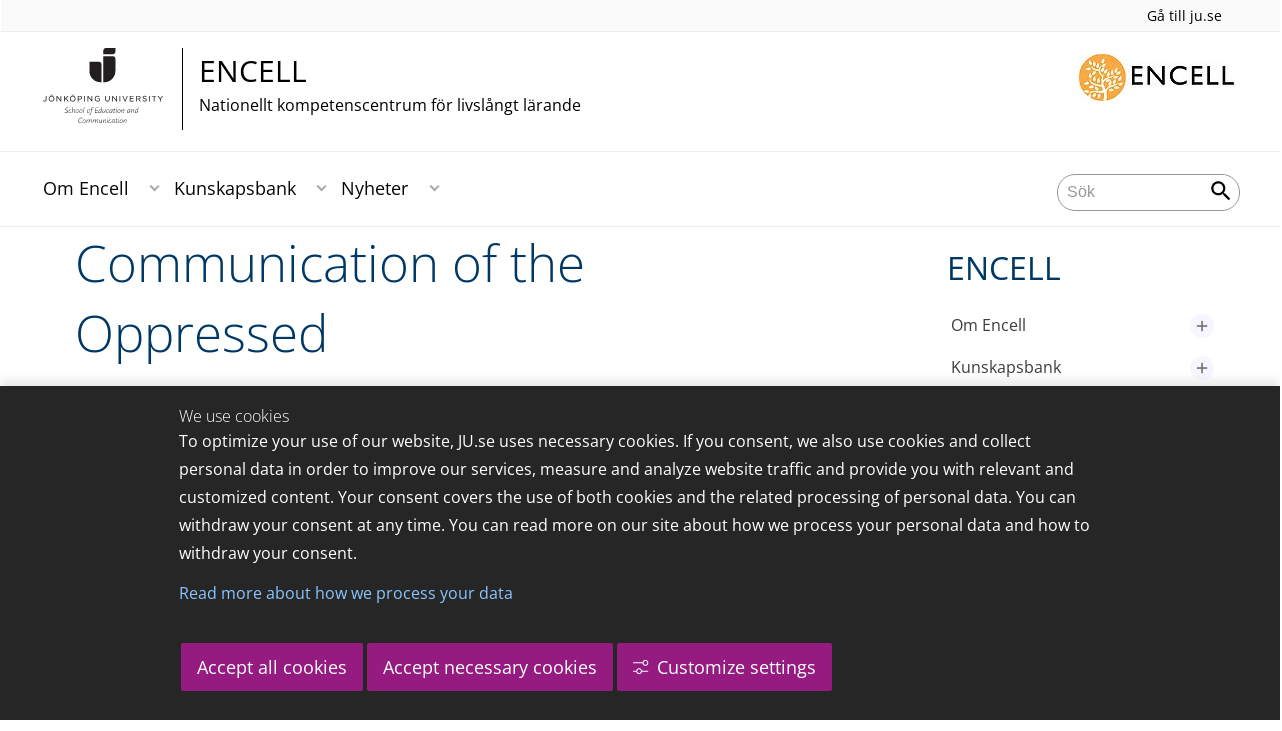

--- FILE ---
content_type: text/html;charset=UTF-8
request_url: https://ju.se/center/encell/nyheter/nyheter/2021-09-17-communication-of-the-oppressed.html
body_size: 79765
content:
<!DOCTYPE html>
<html lang="sv" class="sv-no-js sv-template-article">
<head>
   <meta charset="UTF-8">
   <script nonce="e6c7e260-eddd-11f0-8bf4-6183e6011aa6">(function(c){c.add('sv-js');c.remove('sv-no-js');})(document.documentElement.classList)</script>
   <title>Communication of the Oppressed - Högskolan för lärande och kommunikation</title>
   <link rel="preload" href="/sitevision/system-resource/c17110bc08e48b2c98bf7b6d8e9525e307c2ed8c8aefc8a048d526c7c5ebeae2/js/jquery.js" as="script">
   <link rel="preload" href="/sitevision/system-resource/c17110bc08e48b2c98bf7b6d8e9525e307c2ed8c8aefc8a048d526c7c5ebeae2/envision/envision.js" as="script">
   <link rel="preload" href="/sitevision/system-resource/c17110bc08e48b2c98bf7b6d8e9525e307c2ed8c8aefc8a048d526c7c5ebeae2/js/utils.js" as="script">
   <link rel="preload" href="/sitevision/system-resource/c17110bc08e48b2c98bf7b6d8e9525e307c2ed8c8aefc8a048d526c7c5ebeae2/js/portlets.js" as="script">
                  <meta name="company" content="CENTER">
                           <meta name="companyName" content="Högskolan för lärande och kommunikation">
                        <meta name="companyHomepage" content="/center/encell.html">
                     <meta name="publishedAt" content="2021-09-17">
                     <meta name="featureSource" content="">
                        <meta name="contentgroup" content="JU">
      <meta name="contentgroup" content="CENTER">
      <meta name="contentgroup" content="ENCELL">
                        <meta name="centerName" content="ENCELL">
            <meta name="viewport" content="width=device-width, initial-scale=1, minimum-scale=1, shrink-to-fit=no">
   <meta name="dcterms.identifier" content="http://ju.se">
   <meta name="dcterms.language" content="sv">
   <meta name="dcterms.format" content="text/html">
   <meta name="dcterms.type" content="text">
   <link rel="stylesheet" type="text/css" href="/2.b3cf64012843bc4e2880001270/1765699943504/sitevision-responsive-grids.css">
   <link rel="stylesheet" type="text/css" href="/2.b3cf64012843bc4e2880001270/1765699967727/sitevision-spacing.css">
   
      <link rel="stylesheet" type="text/css" href="/2.b3cf64012843bc4e2880001270/auto/1766597582173/SiteVision.css">
      <link rel="stylesheet" type="text/css" href="/2.b3cf64012843bc4e2880001270/0/1/SiteVision.css">
   <link rel="stylesheet" type="text/css" href="/sitevision/system-resource/c17110bc08e48b2c98bf7b6d8e9525e307c2ed8c8aefc8a048d526c7c5ebeae2/css/portlets.css">
   <link rel="stylesheet" type="text/css" href="/sitevision/system-resource/c17110bc08e48b2c98bf7b6d8e9525e307c2ed8c8aefc8a048d526c7c5ebeae2/envision/envision.css">

      <link rel="stylesheet" type="text/css" href="/2.b3cf64012843bc4e2880001270/91.301f495814c6eac257b79/1765699974002/0/sv-template-asset.css">
         <link rel="stylesheet" type="text/css" href="/webapp-resource/5.7ca47bef17bbebc7e6731f9d/360.77d5e3e919b1beaf494a77b/1765906980748/webapp-assets.css">
      <link rel="stylesheet" type="text/css" href="/webapp-resource/5.7ca47bef17bbebc7e6731f9d/360.68da407a19947626c3914ccb/1758300181454/webapp-assets.css">
      <link rel="stylesheet" type="text/css" href="/webapp-resource/5.7ca47bef17bbebc7e6731f9d/360.77d5e3e919b1beaf49417ec4/1766166185751/webapp-assets.css">
      <link rel="stylesheet" type="text/css" href="/webapp-resource/5.7ca47bef17bbebc7e6731f9d/360.3d2d468617f823a0f452d5c6/1647873765940/webapp-assets.css">
      <script nonce="e6c7e260-eddd-11f0-8bf4-6183e6011aa6">!function(t,e){t=t||"docReady",e=e||window;var n=[],o=!1,c=!1;function d(){if(!o){o=!0;for(var t=0;t<n.length;t++)try{n[t].fn.call(window,n[t].ctx)}catch(t){console&&console.error(t)}n=[]}}function a(){"complete"===document.readyState&&d()}e[t]=function(t,e){if("function"!=typeof t)throw new TypeError("callback for docReady(fn) must be a function");o?setTimeout(function(){t(e)},1):(n.push({fn:t,ctx:e}),"complete"===document.readyState?setTimeout(d,1):c||(document.addEventListener?(document.addEventListener("DOMContentLoaded",d,!1),window.addEventListener("load",d,!1)):(document.attachEvent("onreadystatechange",a),window.attachEvent("onload",d)),c=!0))}}("svDocReady",window);</script>
      <script src="/sitevision/system-resource/c17110bc08e48b2c98bf7b6d8e9525e307c2ed8c8aefc8a048d526c7c5ebeae2/js/jquery.js"></script>
      
	
	
   <meta name="msvalidate.01" content="6C960D71A31F0255B8C4552555699492" />
   <meta name="facebook-domain-verification" content="fxsygecuvld49and9vv0qup8g2m5bg" />
   <meta name="locale" content="sv_SE"/>
<meta name="type" content="sv:article"/>
<meta name="startpage" content="ENCELL"/>
<meta name="theme-color" content="#000000">
<meta name="pagename" content="[2021-09-17] Communication of the Oppressed - ENCELL"/>
<meta name="depth" content="6"/>
   <script nonce="e6c7e260-eddd-11f0-8bf4-6183e6011aa6">
      window.sv = window.sv || {};
      sv.UNSAFE_MAY_CHANGE_AT_ANY_GIVEN_TIME_webAppExternals = {};
      sv.PageContext = {
      pageId: '5.7ca47bef17bbebc7e6731f9d',
      siteId: '2.b3cf64012843bc4e2880001270',
      userIdentityId: '',
      userIdentityReadTimeout: 0,
      userLocale: 'sv_SE',
      dev: false,
      csrfToken: '',
      html5: true,
      useServerSideEvents: false,
      nodeIsReadOnly: false
      };
   </script>
      <script nonce="e6c7e260-eddd-11f0-8bf4-6183e6011aa6">!function(){"use strict";var t,n={},e={},i={};function r(t){return n[t]=n[t]||{instances:[],modules:{},bundle:{}},n[t]}document.querySelector("html").classList.add("js");var s={registerBootstrapData:function(t,n,i,r,s){var a,o=e[t];o||(o=e[t]={}),(a=o[i])||(a=o[i]={}),a[n]={subComponents:r,options:s}},registerInitialState:function(t,n){i[t]=n},registerApp:function(n){var e=n.applicationId,i=r(e);if(t){var s={};s[e]=i,s[e].instances=[n],t.start(s)}else i.instances.push(n)},registerModule:function(t){r(t.applicationId).modules[t.path]=t},registerBundle:function(t){r(t.applicationId).bundle=t.bundle},getRegistry:function(){return n},setAppStarter:function(n){t=n},getBootstrapData:function(t){return e[t]},getInitialState:function(t){return i[t]}};window.AppRegistry=s}();</script>
   <link rel="stylesheet" type="text/css" media="screen,print" href="/webapp-files/juwebstyles/0.0.277/center.css"></link>
   <script src="/webapp-files/juwebstyles/0.0.277/main.js"></script>
   <meta property="og:title" content="Communication of the Oppressed" /><meta property="og:url" content="ju.se/center/encell/nyheter/nyheter/2021-09-17-communication-of-the-oppressed.html" /><meta property="og:description" content="I helgen skulle filosofen och pedagogen Paulo Freire ha fyllt 100 år. Hans tankar lever i allra högsta grad, forskaren Paola Sartoretto använder dem för att..." /><meta property="og:image" content="" />
   <script type="application/ld+json">{"@context":"https://schema.org/","headline":"Communication of the Oppressed","@type":"NewsArticle","datePublished":"2021-09-17T08:50:32","dateModified":"2021-09-17T08:49:32","description":"I helgen skulle filosofen och pedagogen Paulo Freire ha fyllt 100 år. Hans tankar lever i allra högsta grad, forskaren Paola Sartoretto använder dem för att..."}</script>
   <link href="/webapp-files/juwebstyles/0.0.277/fonts/open-sans-v36-latin-regular.woff2" rel="preload" as="font" crossorigin=""></link><link href="/webapp-files/juwebstyles/0.0.277/fonts/open-sans-v36-latin-300.woff2" rel="preload" as="font" crossorigin=""></link><link href="/webapp-files/juwebstyles/0.0.277/fonts/open-sans-v36-latin-700.woff2" rel="preload" as="font" crossorigin=""></link><link href="/webapp-files/juwebstyles/0.0.277/fonts/MaterialIcons-Regular.woff2" rel="preload" as="font" crossorigin=""></link><link href="/webapp-files/juwebstyles/0.0.277/fonts/MaterialIcons-Regular.ttf" rel="preload" as="font" crossorigin=""></link>
   <link rel="canonical" href="https://ju.se/center/encell/nyheter/nyheter/2021-09-17-communication-of-the-oppressed.html"/>
   <meta name="description" content="I helgen skulle filosofen och pedagogen Paulo Freire ha fyllt 100 år. Hans tankar lever i allra högsta grad, forskaren Paola Sartoretto använder dem för att...">
   <meta name="id" content="5.7ca47bef17bbebc7e6731f9d">
   
        <meta name="rek:pubdate" content="2021-09-17T08:49:32.000Z">
        <meta name="rek:moddate" content="2021-09-17T08:49:32.000Z">
        
   
            <script nonce="e6c7e260-eddd-11f0-8bf4-6183e6011aa6">
                window.__rekai = window.__rekai || {};
                window.__rekai.nonce = 'e6c7e260-eddd-11f0-8bf4-6183e6011aa6';
                window.__rekai.appdata = {
                    uuid: 'b5b9a769',
                    
                    initSvAutoComplete: false,
                    svAutoCompleteToTarget: false,
                    svAutoCompleteQna: false,
                    svAutoCompleteShowAllBtn: false,
                    isDevEnvironment: false,
                    consent: {
                        hasRekaiConsent: false,
                        hasAcceptedRekaiConsent: false,
                        hasPendingUserConsents: true
                    }
                };
            </script>
            
   <script src="https://static.rekai.se/b5b9a769.js" defer></script>
<script>NS_CSM_td=337866583;NS_CSM_pd=275116665;NS_CSM_u="/clm10";NS_CSM_col="AAAAAAVLD7y6ImVoLdr8vVosLrSIEW3Uw4mehPdhpVdamxBgE3Mxr6kYWTdcTlpaZlR16EheUg8+3f1oupBnI6s2XgKL";</script><script type="text/javascript">function sendTimingInfoInit(){setTimeout(sendTimingInfo,0)}function sendTimingInfo(){var wp=window.performance;if(wp){var c1,c2,t;c1=wp.timing;if(c1){var cm={};cm.ns=c1.navigationStart;if((t=c1.unloadEventStart)>0)cm.us=t;if((t=c1.unloadEventEnd)>0)cm.ue=t;if((t=c1.redirectStart)>0)cm.rs=t;if((t=c1.redirectEnd)>0)cm.re=t;cm.fs=c1.fetchStart;cm.dls=c1.domainLookupStart;cm.dle=c1.domainLookupEnd;cm.cs=c1.connectStart;cm.ce=c1.connectEnd;if((t=c1.secureConnectionStart)>0)cm.scs=t;cm.rqs=c1.requestStart;cm.rss=c1.responseStart;cm.rse=c1.responseEnd;cm.dl=c1.domLoading;cm.di=c1.domInteractive;cm.dcls=c1.domContentLoadedEventStart;cm.dcle=c1.domContentLoadedEventEnd;cm.dc=c1.domComplete;if((t=c1.loadEventStart)>0)cm.ls=t;if((t=c1.loadEventEnd)>0)cm.le=t;cm.tid=NS_CSM_td;cm.pid=NS_CSM_pd;cm.ac=NS_CSM_col;var xhttp=new XMLHttpRequest();if(xhttp){var JSON=JSON||{};JSON.stringify=JSON.stringify||function(ob){var t=typeof(ob);if(t!="object"||ob===null){if(t=="string")ob='"'+ob+'"';return String(ob);}else{var n,v,json=[],arr=(ob&&ob.constructor==Array);for(n in ob){v=ob[n];t=typeof(v);if(t=="string")v='"'+v+'"';else if(t=="object"&&v!==null)v=JSON.stringify(v);json.push((arr?"":'"'+n+'":')+String(v));}return(arr?"[":"{")+String(json)+(arr?"]":"}");}};xhttp.open("POST",NS_CSM_u,true);xhttp.send(JSON.stringify(cm));}}}}if(window.addEventListener)window.addEventListener("load",sendTimingInfoInit,false);else if(window.attachEvent)window.attachEvent("onload",sendTimingInfoInit);else window.onload=sendTimingInfoInit;</script></head>
<body class=" sv-responsive sv-theme-JUtheme env-m-around--0">
<div  id="svid10_17f1389d14c4be24ce118b32" class="sv-layout"><div class="sv-vertical sv-layout sv-skip-spacer sv-template-layout" id="svid10_415ba30518d3ac548292a655"><div class="sv-vertical sv-layout sv-skip-spacer sv-template-layout" id="svid93_415ba30518d3ac548292a656"><div class="sv-custom-module sv-marketplace-sitevision-cookie-consent sv-skip-spacer sv-template-portlet
" lang="en" id="svid12_415ba30518d3ac548292a0bf"><div id="Cookiebanner"><!-- Cookie-banner --></div><div data-cid="12.415ba30518d3ac548292a0bf"></div><script nonce="e6c7e260-eddd-11f0-8bf4-6183e6011aa6" >AppRegistry.registerBootstrapData('12.415ba30518d3ac548292a0bf','12.415ba30518d3ac548292a0bf','AGNOSTIC_RENDERER');</script><script nonce="e6c7e260-eddd-11f0-8bf4-6183e6011aa6">AppRegistry.registerInitialState('12.415ba30518d3ac548292a0bf',{"settings":{"displayType":"bannerBottom","message":"To optimize your use of our website, JU.se uses necessary cookies. If you consent, we also use cookies and collect personal data in order to improve our services, measure and analyze website traffic and provide you with relevant and customized content. Your consent covers the use of both cookies and the related processing of personal data. You can withdraw your consent at any time. You can read more on our site about how we process your personal data and how to withdraw your consent.","settingsSubTitle":"Customize cookie settings","cookiePolicyUri":"/en/about-us/about-the-website/personal-data-processing-at-jonkoping-university-gdpr.html","title":"We use cookies","cookiePolicyLinkText":"Read more about how we process your data","usePolicyPage":true,"manageButtonText":"Hantera cookies","buttonType":"acceptAllAndNecessary","openLinkInNewTab":false,"usePiwikPro":false},"categories":[{"id":"necessary","title":"Necessary cookies","description":"Keeps our services secure and working properly. Therefore, they cannot be deactivated.","hasConsent":true},{"id":"functional","title":"Functional cookies","description":"Functional cookies ensure the proper functioning of the website by enabling basic functions such as page navigation and access to secure areas of the website, etc. The website cannot function properly without these cookies.","hasConsent":false,"cookies":["cookies-functional"]},{"id":"analytics","title":"Analytics cookies","description":"Provides us with information about how our website is used. This enables us to maintain, operate and improve the user experience.","hasConsent":false,"cookies":["cookies-analytics"]},{"id":"marketing","title":"Marketing cookies","description":"Marketing cookies are used to track visitors to the site in order to later deliver relevant and engaging advertisements to the individual user.","hasConsent":false,"cookies":["cookies-advertisement"]}],"displayOptions":{"consentOpen":true,"settingsOpen":false},"baseHeadingLevel":2,"customButtonTexts":{"acceptAllCookies":"Accept all cookies","acceptNecessaryCookies":"Accept necessary cookies","settings":"Settings","saveAndAccept":"Save and accept"},"useCustomButtonTexts":true});</script>
<script nonce="e6c7e260-eddd-11f0-8bf4-6183e6011aa6">AppRegistry.registerApp({applicationId:'marketplace.sitevision.cookie-consent|1.11.7',htmlElementId:'svid12_415ba30518d3ac548292a0bf',route:'/',portletId:'12.415ba30518d3ac548292a0bf',locale:'en',defaultLocale:'en',webAppId:'marketplace.sitevision.cookie-consent',webAppVersion:'1.11.7',webAppAopId:'360.77d5e3e919b1beaf494a77b',webAppImportTime:'1765906980748',requiredLibs:{"react":"18.3.1"},childComponentStateExtractionStrategy:'BY_ID'});</script></div>
<div class="sv-custom-module sv-cookie-loader sv-template-portlet
" id="svid12_415ba30518d3ac548292a0bd"><div id="Cookieloader"><!-- Cookie loader --></div><div data-cid="12.415ba30518d3ac548292a0bd"></div><script nonce="e6c7e260-eddd-11f0-8bf4-6183e6011aa6" >AppRegistry.registerBootstrapData('12.415ba30518d3ac548292a0bd','12.415ba30518d3ac548292a0bd','AGNOSTIC_RENDERER');</script><script nonce="e6c7e260-eddd-11f0-8bf4-6183e6011aa6">AppRegistry.registerInitialState('12.415ba30518d3ac548292a0bd',{"consentCookies":{"necessary":{"identifier":"cookies-necessary","consent":false,"code":""},"functional":{"identifier":"cookies-functional","consent":false,"code":"\u003cscript>\ngtag('consent', 'update', {'functional_storage': 'granted'});\n\u003c/script>"},"analytics":{"identifier":"cookies-analytics","consent":false,"code":"\u003cscript>\ngtag('consent', 'update', {'analytics_storage': 'granted'});\n\u003c/script>"},"advertisement":{"identifier":"cookies-advertisement","consent":false,"code":"\u003cscript>\ngtag('consent', 'update', {'ad_storage': 'granted'});\ngtag('consent', 'update', {'ad_user_data': 'granted'});\ngtag('consent', 'update', {'ad_personalization': 'granted'});\n\u003c/script>"},"other":{"identifier":"cookies-other","consent":false,"code":""}},"initConsent":false,"headScript":"/download/18.7053f2918c76b81504497f/1714984847839/googleTagManagerHead.js","bodyScript":"","reload":true,"hook":true,"debug":false});</script>
<script nonce="e6c7e260-eddd-11f0-8bf4-6183e6011aa6">AppRegistry.registerApp({applicationId:'cookie-loader|0.0.3',htmlElementId:'svid12_415ba30518d3ac548292a0bd',route:'/',portletId:'12.415ba30518d3ac548292a0bd',locale:'sv-SE',defaultLocale:'en',webAppId:'cookie-loader',webAppVersion:'0.0.3',webAppAopId:'360.415ba30518d3ac54829d602',webAppImportTime:'1706703109501',requiredLibs:{"react":"17.0.2"}});</script></div>
</div>
</div>
<div class="sv-script-portlet sv-portlet sv-template-portlet
" id="svid12_35c4ac0b1748baca6cc164b5"><div id="Skiplink"><!-- Skip link --></div><nav class="ju-skip-link">
  <a class="ju-skip-link__link" href="#Mittenspalt">Gå till innehållet</a>
  <a class="ju-skip-link__link" href="#Megameny">Gå till huvudmeny</a>
    <a class="ju-skip-link__link" href="#Meny-0">Gå till innehållsmeny</a>   
    <a class="ju-skip-link__link" href="https://ju.se/om-oss/om-webbplatsen/tillganglighet.html">Rapportera fel</a>
</nav></div>
<div role="navigation" aria-label="Top menu" class="sv-vertical sv-layout sv-template-layout" id="svid10_aeca3f3172bba2fe7a2dfa6"><div class="sv-vertical sv-layout ju-top-header sv-skip-spacer sv-template-layout" id="svid93_aeca3f3172bba2fe7a2e029"><div class="sv-script-portlet sv-portlet sv-visible-smartphone sv-skip-spacer sv-template-portlet
 c91246"  id="svid12_aeca3f3172bba2fe7a2e507"><div id="Logo"><!-- Logo --></div> <a href="/"><img alt="Jönköping University" id="ju-alt-logo" class="c91321" src="/styles/externalweb/images/logo/ju_logo.svg" onerror="this.src='/styles/externalweb/images/logo/ju_logo.png';"></a>
</div>
<div class="sv-vertical sv-layout sv-hide-smartphone sv-template-layout c91302"  id="svid10_aeca3f3172bba2fe7a2e04a"><div class="sv-script-portlet sv-portlet sv-skip-spacer sv-template-portlet
 c91324"  id="svid12_aeca3f3172bba2fe7a2e04d"><div id="Skript"><!-- Skript --></div><div class="c91287">
  <a class="c91298" href="https://ju.se/">Gå till ju.se</a>
  
     
</div></div>
</div>
<div class="sv-fixed-fluid-grid sv-grid-a1200 sv-layout sv-hide-smartphone sv-template-layout" id="svid10_aeca3f3172bba2fe7a2e02a"><div class="sv-row sv-layout sv-skip-spacer sv-template-layout c91325"  id="svid10_aeca3f3172bba2fe7a2e02b"><div class="sv-layout sv-skip-spacer sv-column-10 sv-template-layout c91305"  id="svid10_aeca3f3172bba2fe7a2e02c"><div class="sv-script-portlet sv-portlet sv-skip-spacer sv-template-portlet
 c91316"  id="svid12_aeca3f3172bba2fe7a2e06b"><div id="Skript-0"><!-- Skript --></div>


	<a  href="/center/encell.html" class="centerNameContainer c91297">  
   
      <span class="c91317" href="/center/encell.html" id="mainLogo">
      
      
      
      <img src="/images/18.4694d6a117a28149ab21a6e0/1624975204094/HLK_A.svg" class="sv-noborder sv-svg c91258"  alt="Jönköping University">   
   </span>   
	      
   <div  class="c91284">      
      <h2 class="heading-2">
         ENCELL
      </h2>

               <p class="normal c91311" >
            Nationellt kompetenscentrum för livslångt lärande
         </p>
         </div>        
</a>
      <style>.sv-script-portlet .centerNameContainer{ padding-left: 0px !important; }</style>
      </div>
</div>
<div class="sv-layout sv-column-2 sv-template-layout" id="svid10_aeca3f3172bba2fe7a2e06a"><div class="sv-script-portlet sv-portlet sv-skip-spacer sv-template-portlet
 c91340"  id="svid12_aeca3f3172bba2fe7a2e3a2"><div id="Skript-1"><!-- Skript --></div>     
	<div class="c91379">
                    
         
         <img src="/images/200.4694d6a117a28149ab21a800/1624976822156/encell_logotyp_utan_namn.jpg" class="sv-noborder" alt="">                
      	</div>         
</div>
</div>
</div>
</div>
</div>
</div>
<header class="sv-vertical sv-layout sv-template-layout" id="svid10_aeca3f3172bba2fe7a2e54b"><div class="sv-fixed-fluid-grid sv-grid-a1200 sv-layout sv-skip-spacer sv-template-layout" id="svid10_aeca3f3172bba2fe7a2e527"><div class="sv-row sv-layout sv-skip-spacer sv-template-layout" id="svid10_aeca3f3172bba2fe7a2e528"><div class="sv-vertical sv-layout sv-skip-spacer sv-template-layout" id="svid93_aeca3f3172bba2fe7a2e542"><div class="sv-layout smartphone-column-margins sv-skip-spacer sv-column-3 sv-template-layout" id="svid10_aeca3f3172bba2fe7a2e543"><div class="sv-vertical sv-layout sv-skip-spacer sv-template-layout" id="svid10_aeca3f3172bba2fe7a2e544"><div class="sv-script-portlet sv-portlet sv-skip-spacer sv-template-portlet
" id="svid12_aeca3f3172bba2fe7a2e545"><div id="Logotypskript"><!-- Logotypskript --></div><a href="https://ju.se/center/encell.html" title="Logotype (back to startpage)" id="center-logotyp">ENCELL</a></div>
</div>
</div>
<div class="sv-layout smartphone100 sv-column-7 sv-template-layout c91241"  id="svid10_aeca3f3172bba2fe7a2e546"><div class="sv-jcrmenu-portlet sv-portlet sv-skip-spacer sv-template-portlet
 c91281"  id="svid12_aeca3f3172bba2fe7a2e547"><div id="Meny"><!-- Meny --></div><div id="Megameny"></div>





         
                     
         
      
            
		<nav aria-label="Huvudmeny">

      <ul class="ju-megamenu">
              
                     
                           
            
            <li class="sv-inline ">
                                                  
                <a href="https://ju.se/center/encell/om-encell.html" class="dummybody c91276" >Om Encell</a>
            
                                                         <button aria-expanded="false" aria-label="Expandera undermeny" title="Expandera undermeny" class="toggler">                  
               </button>
                <ul>
                                    
                    <li class="sv-inline    ">
                                                
                        	                                        

                        
                                                
                        <!-- indented -->
                        
                        
                        
                        <a href="https://ju.se/center/encell/om-encell/forskning.html" class="dummybody c91276" >Forskning</a>                        
                        
            	                    
                           
                           <button aria-label="Expandera undermeny" title="Expandera undermeny" tabindex="-1" class="toggler  ">                              
                           </button>                       

                        	<ul class="extra"></ul>
			                    </li>
                                    
                    <li class="sv-inline    ">
                                                
                        	                                        

                        
                                                
                        <!-- indented -->
                        
                        
                        
                        <a href="https://ju.se/center/encell/om-encell/forskare.html" class="dummybody c91276" >Forskare</a>                        
                        
            	                    
                           
                           <button aria-label="Expandera undermeny" title="Expandera undermeny" tabindex="-1" class="toggler  ">                              
                           </button>                       

                        	<ul class="extra"></ul>
			                    </li>
                                    
                    <li class="sv-inline    ">
                                                
                        	                                        

                        
                                                
                        <!-- indented -->
                        
                        
                        
                        <a href="https://ju.se/center/encell/om-encell/historik.html" class="dummybody c91276" >Historik</a>                        
                        
            	                    
                           
                           <button aria-label="Expandera undermeny" title="Expandera undermeny" tabindex="-1" class="toggler  ">                              
                           </button>                       

                        	<ul class="extra"></ul>
			                    </li>
                                    
                    <li class="sv-inline    ">
                                                
                        	                                        

                        
                                                
                        <!-- indented -->
                        
                        
                        
                        <a href="https://ju.se/center/encell/om-encell/kontakt.html" class="dummybody c91276" >Kontakt</a>                        
                        
            	                            </li>
                                </ul>
                          </li>
                       
                     
                           
            
            <li class="sv-inline ">
                                                  
                <a href="https://ju.se/center/encell/kunskapsbank.html" class="dummybody c91276" >Kunskapsbank</a>
            
                                                         <button aria-expanded="false" aria-label="Expandera undermeny" title="Expandera undermeny" class="toggler">                  
               </button>
                <ul>
                                    
                    <li class="sv-inline    ">
                                                
                        	                                        

                        
                                                
                        <!-- indented -->
                        
                        
                        
                        <a href="https://ju.se/center/encell/kunskapsbank/reportage.html" class="dummybody c91276" >Reportage</a>                        
                        
            	                            </li>
                                    
                    <li class="sv-inline    ">
                                                
                        	                                        

                        
                                                
                        <!-- indented -->
                        
                        
                        
                        <a href="https://ju.se/center/encell/kunskapsbank/filmer.html" class="dummybody c91276" >Filmer</a>                        
                        
            	                    
                           
                           <button aria-label="Expandera undermeny" title="Expandera undermeny" tabindex="-1" class="toggler  ">                              
                           </button>                       

                        	<ul class="extra"></ul>
			                    </li>
                                    
                    <li class="sv-inline    ">
                                                
                        	                                        

                        
                                                
                        <!-- indented -->
                        
                        
                        
                        <a href="https://ju.se/center/encell/kunskapsbank/fordjupningar.html" class="dummybody c91276" >Fördjupningar</a>                        
                        
            	                    
                           
                           <button aria-label="Expandera undermeny" title="Expandera undermeny" tabindex="-1" class="toggler  ">                              
                           </button>                       

                        	<ul class="extra"></ul>
			                    </li>
                                    
                    <li class="sv-inline    ">
                                                
                        	                                        

                        
                                                
                        <!-- indented -->
                        
                        
                        
                        <a href="https://ju.se/center/encell/kunskapsbank/publikationer.html" class="dummybody c91276" >Publikationer</a>                        
                        
            	                    
                           
                           <button aria-label="Expandera undermeny" title="Expandera undermeny" tabindex="-1" class="toggler  ">                              
                           </button>                       

                        	<ul class="extra"></ul>
			                    </li>
                                    
                    <li class="sv-inline    ">
                                                
                        	                                        

                        
                                                
                        <!-- indented -->
                        
                        
                        
                        <a href="https://ju.se/center/encell/kunskapsbank/podd.html" class="dummybody c91276" >Brevpodden</a>                        
                        
            	                            </li>
                                </ul>
                          </li>
                       
                     
                           
            
            <li class="sv-inline  active ">
                                                  
                <a href="https://ju.se/center/encell/nyheter.html" class="dummybody c91276" >Nyheter</a>
            
                                                         <button aria-expanded="false" aria-label="Expandera undermeny" title="Expandera undermeny" class="toggler">                  
               </button>
                <ul>
                                    
                    <li class="sv-inline    ">
                                                
                        	                                        

                        
                                                
                        <!-- indented -->
                        
                        
                        
                        <a href="https://ju.se/center/encell/nyheter/encells-nyhetsbrev.html" class="dummybody c91276" >Encells nyhetsbrev</a>                        
                        
            	                            </li>
                                    
                    <li class="sv-inline    ">
                                                
                        	                                        

                        
                                                
                        <!-- indented -->
                        
                        
                        
                        <a href="https://ju.se/center/encell/nyheter/konferenser.html" class="dummybody c91276" >Konferenser</a>                        
                        
            	                            </li>
                                </ul>
                          </li>
                     



                              
                                 
 
         

          <li class="sv-inline ju-hide-desktop langswitch">    
                          <a id="transeng" href="/center/encell/en.html" lang="en" hreflang="en">In English</a>
                       </li>          
    
                    
      </ul>
      </nav>
   </div>
</div>
<div class="sv-layout sv-column-2 sv-template-layout" id="svid10_aeca3f3172bba2fe7a2e548"><div class="sv-vertical sv-layout sv-skip-spacer sv-template-layout c91269"  id="svid10_aeca3f3172bba2fe7a2e549"><div class="sv-custom-module sv-sok-dynamic sv-skip-spacer sv-template-portlet
" id="svid12_209e328217fdf3e09b3eab"><div id="searchwebapp"><!-- search-webapp --></div><div data-cid="11b5ec5b-30e8-dba2-4aea-7746bbb12ace"><script type="text/javascript" src="/webapp-files/5.7ca47bef17bbebc7e6731f9d/360.6e7d594919903da225c548/1756713726208/main.js">
</script>

<div class="app">

</div></div><script nonce="e6c7e260-eddd-11f0-8bf4-6183e6011aa6">AppRegistry.registerBootstrapData('12.209e328217fdf3e09b3eab','11b5ec5b-30e8-dba2-4aea-7746bbb12ace','main',[],undefined);</script><script nonce="e6c7e260-eddd-11f0-8bf4-6183e6011aa6">AppRegistry.registerInitialState('12.209e328217fdf3e09b3eab',{"locale":"sv","staff":"hide","params":{},"template":"ajax3","facets":{"current":{"company.keyword":[],"contentgroup.keyword":[],"type.keyword":[]},"default":{"company.keyword":[],"contentgroup.keyword":[],"type.keyword":[]}},"config":{"title":"","locale":"sv","searchpage":"/center/encell/sok.html","enSearchPage":"/center/encell/sok.html"},"searchurl":{"/search":"/appresource/5.7ca47bef17bbebc7e6731f9d/12.209e328217fdf3e09b3eab/search","/person":"/appresource/5.7ca47bef17bbebc7e6731f9d/12.209e328217fdf3e09b3eab/person","/ajax":"/appresource/5.7ca47bef17bbebc7e6731f9d/12.209e328217fdf3e09b3eab/ajax","/related":"/appresource/5.7ca47bef17bbebc7e6731f9d/12.209e328217fdf3e09b3eab/related"},"route":"/"});</script>
<script nonce="e6c7e260-eddd-11f0-8bf4-6183e6011aa6">AppRegistry.registerApp({applicationId:'sok-dynamic|0.0.30',htmlElementId:'svid12_209e328217fdf3e09b3eab',route:'/',portletId:'12.209e328217fdf3e09b3eab',locale:'sv-SE',defaultLocale:'en',webAppId:'sok-dynamic',webAppVersion:'0.0.30',webAppAopId:'360.6e7d594919903da225c548',webAppImportTime:'1756713726208',requiredLibs:{},childComponentStateExtractionStrategy:'BY_ID'});</script></div>
</div>
</div>
</div>
</div>
</div>
</header>
<main class="sv-vertical sv-layout sv-template-layout c91235"  id="svid10_17f1389d14c4be24ce118b34"><div class="sv-vertical sv-layout sv-skip-spacer sv-template-layout c55667"  id="svid10_301f495814c6eac257bf851"><div class="sv-vertical sv-layout sv-skip-spacer sv-template-layout" id="svid10_29ebc254170aa82c5bd508e"><div class="sv-vertical sv-layout sv-skip-spacer sv-template-layout" id="svid93_29ebc254170aa82c5bd508f"><div class="sv-custom-module sv-feature-webapp sv-skip-spacer sv-template-portlet
 c91261"  id="svid12_3d2d468617f823a0f452cdc3"><div id="featurewebapp"><!-- feature-webapp --></div><div data-cid="13172c38-1f6a-0a80-469f-c4125945d268"></div><script nonce="e6c7e260-eddd-11f0-8bf4-6183e6011aa6">AppRegistry.registerBootstrapData('12.3d2d468617f823a0f452cdc3','13172c38-1f6a-0a80-469f-c4125945d268','main',[],undefined);</script><script nonce="e6c7e260-eddd-11f0-8bf4-6183e6011aa6">AppRegistry.registerInitialState('12.3d2d468617f823a0f452cdc3',{"page":null,"image":false,"featuretext":"","route":"/"});</script>
<script nonce="e6c7e260-eddd-11f0-8bf4-6183e6011aa6">AppRegistry.registerApp({applicationId:'feature-webapp|0.0.2',htmlElementId:'svid12_3d2d468617f823a0f452cdc3',route:'/',portletId:'12.3d2d468617f823a0f452cdc3',locale:'sv-SE',defaultLocale:'en',webAppId:'feature-webapp',webAppVersion:'0.0.2',webAppAopId:'360.3d2d468617f823a0f452d5c6',webAppImportTime:'1647873765940',requiredLibs:{},childComponentStateExtractionStrategy:'BY_ID'});</script></div>
</div>
</div>
<div class="sv-script-portlet sv-portlet sv-template-portlet
" id="svid12_3338e021505bc9159a14de9"><div id="EmergencyInformation"><!-- Emergency Information --></div></div>
</div>
<div id="svid94_17f1389d14c4be24ce118bdf"><div class="sv-vertical sv-layout sv-skip-spacer sv-template-layout c91252"  id="svid10_5ac22d315b4aac3506dd7b"><div class="sv-vertical sv-layout sv-skip-spacer sv-template-layout c91243"  id="svid10_7667ac871722189f922d29e"><div class="sv-script-portlet sv-portlet sv-skip-spacer sv-template-portlet
 c91240"  id="svid12_3250cc5e14d2de113be126ec"><div id="Brodsmulor"><!-- Brödsmulor --></div><nav id="ju-breadcrumbs" class="ju-breadcrumbs c91232" aria-label="Breadcrumbs"  >
  <ol>
    <li>     
              <a class="normal" href="/center/encell.html">Hem</a>

     </li>
        <li>
      
      
      <a href="/center/encell/nyheter.html" class="normal">Nyheter</a>
    </li>
         
    <li>
                [2021-09-17] Communication of the Oppressed
     </li>
  </ol>
</nav>

</div>
</div>
<div class="sv-fixed-fluid-grid sv-grid-a1200 sv-layout sv-template-layout c91263"  id="svid10_17f1389d14c4be24ce118bef"><div class="sv-layout sv-skip-spacer sv-column-7 sv-template-layout" id="svid10_17f1389d14c4be24ce118bf1"><div class="sv-vertical sv-layout sv-skip-spacer sv-template-layout" id="svid10_301f495814c6eac257b69"><div id="svid94_301f495814c6eac257b80"><div class="sv-vertical sv-layout sv-skip-spacer sv-template-layout" id="svid10_301f495814c6eac257b81"><div id="svid94_7ca47bef17bbebc7e6731fa4" class="pagecontent sv-layout"><div id="Mittenspalt"><!-- Mittenspalt --></div><div class="sv-text-portlet sv-use-margins sv-skip-spacer" id="svid12_7ca47bef17bbebc7e6731fa5"><div id="Rubrik"><!-- Rubrik --></div><div class="sv-text-portlet-content"><h1 class="heading-1" id="h-CommunicationoftheOppressed">Communication of the Oppressed</h1></div></div>
<div class="sv-text-portlet sv-use-margins" id="svid12_7ca47bef17bbebc7e6731fa6"><div id="Ingress"><!-- Ingress --></div><div class="sv-text-portlet-content"><p class="preamble">I helgen skulle filosofen och pedagogen Paulo Freire ha fyllt 100 år. Hans tankar lever i allra högsta grad, forskaren Paola Sartoretto använder dem för att analysera kommunikation.</p></div></div>
<div class="sv-text-portlet sv-use-margins" id="svid12_7ca47bef17bbebc7e6731fa7"><div id="Innehall"><!-- Innehåll --></div><div class="sv-text-portlet-content"><p class="normal">Nyligen höll Paola Sartoretto vid Högskolan för lärande och kommunikation i Jönköping sin docentföreläsning, med titeln &#39;Communication of the Oppressed - conditions and possibilities for resistant appropriations of media technologies&#39;.</p><p class="normal">Så här beskriver hon själv sin forskning:<br><em>How do marginalised groups use media as tools for political action? What is the importance of communication for social mobilsation under conditions of oppression? In this lecture I reflect on my ten years of research on activist media and communication within social movements to understand the conditions through which communicative processes can be a way to resist against oppression. </em></p><p class="normal"><em>The work of Brazilian educator and philosopher Paulo Freire, internationally known for his book </em><em>Pedagogy of the Oppressed, foregrounds the discussion in which I establish connections between education, communication and political action. Freire argued that learning to ‘write the word’ is essential to ‘write the world’ and overcome oppression. I argue that in hyper-mediated and unequal contemporary societies writing the world is a communicative process that includes, but is not limited to, resistant appropriations of media technologies by marginalised groups.</em><br></p></div></div>
<div class="sv-html-portlet sv-portlet" id="svid12_7ca47bef17bbebc7e6737c98"><div id="HTML"><!-- HTML --></div><iframe width="560" height="315" src="https://www.youtube.com/embed/Fka2kbaJugI" title="YouTube video player" frameborder="0" allow="accelerometer; autoplay; clipboard-write; encrypted-media; gyroscope; picture-in-picture" allowfullscreen></iframe></div>
<div class="sv-text-portlet sv-use-margins" id="svid12_7ca47bef17bbebc7e6737c5e"><div id="Text"><!-- Text --></div><div class="sv-vertical sv-layout light ju-puff sv-skip-spacer"><div class="sv-vertical sv-layout sv-skip-spacer sv-decoration-content"><div class="sv-text-portlet-content"><p class="normal">9 december håller Paola en öppen föreläsning på svenska: <br></p><p class="normal"><strong><a href="/4.561d111d13ebc8160002061.html">Medieaktivism</a></strong><br><strong><a href="/4.561d111d13ebc8160002061.html">– vem kämpar för rättvisa inom mediesektorn?</a></strong><br>Oberoende medier spelar en viktig roll för demokratin och tillgång till information är en medborgerlig rättighet. Men vem övervakar medier och kämpar för en mer rättvis mediesektorn? Denna föreläsning presenterar olika former av medieaktivism för att diskutera hur medierna kan användas som ett verktyg för samhällsförändring.</p></div></div>
</div>
</div>
<div class="sv-text-portlet sv-use-margins" id="svid12_7ca47bef17bbebc7e6737c5f"><div id="Text1"><!-- Text 1 --></div><div class="sv-text-portlet-content"><p class="normal">Docentföreläsningen är en del i att bli docent, en annan är att få sin forskning bedömd av externa parter, för att se om ens meriter är tillräckliga. Vi publicerar här ett av de fina omdömen som Paola Sartoretto fick:<br></p><p class="normal"><em>Jag bedömer Paola Sartoretto som väl meriterad för att bli docent. Hennes forskning, </em><em>publicering, övriga vetenskapliga aktivitet och pedagogiska gärning utgör såväl kvantitativt som kvalitativt övertygande belägg för detta. Det har varit ett nöje att få ta del av hennes människocentrerade medie- och kommunikationsforskning, som inkluderar men transcenderar teknologiernas och produkternas sfärer. Det är forskning som vill någonting, som vill förändra, som vill påverka den sociala kontexten likväl som åt vilket håll forskningen bör röra sig. I den samlade produktionen möter vi inte bara unik, intressant och såväl forskningsmässigt som samhälleligt viktig empiri, utan också självreflektion, tänkande kring forskningsprocesser, en kritisk blick på teori och konvention, parat med innovation. Fram träder en nyskapande forskare, väl bevandrad och förankrad i tradition och historia.</em></p><p class="normal"><br></p></div></div>
</div><div class="sv-script-portlet sv-portlet sv-hide-smartphone sv-skip-spacer sv-template-portlet
 c91253"  id="svid12_22d860b7154e504571c1ceaa"><div id="datescriptejsmartphone"><!-- datescript (ej smartphone) --></div><div class="c91294">2021-09-17</div></div>
</div>
<div class="sv-vertical sv-layout sv-template-layout" id="svid10_2917540815ff08122482e03e"><div class="sv-vertical sv-layout sv-skip-spacer sv-template-layout" id="svid93_2917540815ff08122482e048"></div>
</div>
<div class="sv-custom-module sv-marketplace-sitevision-toTop sv-template-portlet
" id="svid12_688744571947dd098002c10b"><div id="Tilltoppen"><!-- Till toppen --></div><div data-cid="12.688744571947dd098002c10b"></div><script nonce="e6c7e260-eddd-11f0-8bf4-6183e6011aa6" >AppRegistry.registerBootstrapData('12.688744571947dd098002c10b','12.688744571947dd098002c10b','AGNOSTIC_RENDERER');</script><script nonce="e6c7e260-eddd-11f0-8bf4-6183e6011aa6">AppRegistry.registerInitialState('12.688744571947dd098002c10b',{"color":"brand","icon":"angleBoldUp","distanceToShowIcon":"200","position":"right","size":"small","visibleInMobile":true,"useLabel":true,"borderRadius":"borderRound"});</script>
<script nonce="e6c7e260-eddd-11f0-8bf4-6183e6011aa6">AppRegistry.registerApp({applicationId:'marketplace.sitevision.toTop|2.1.1',htmlElementId:'svid12_688744571947dd098002c10b',route:'/',portletId:'12.688744571947dd098002c10b',locale:'sv-SE',defaultLocale:'en',webAppId:'marketplace.sitevision.toTop',webAppVersion:'2.1.1',webAppAopId:'360.77d5e3e919b1beaf49417ec4',webAppImportTime:'1766166185751',requiredLibs:{"react":"18.3.1"},childComponentStateExtractionStrategy:'BY_ID'});</script></div>
</div></div>
<div class="sv-vertical sv-layout sv-hide-smartphone sv-template-layout c91234"  id="svid10_2e5becb214cbba314bbb699"><div class="sv-script-portlet sv-portlet sv-skip-spacer sv-template-portlet
" id="svid12_451ade7415125129abdb1ca9"><div id="Script"><!-- Script --></div><div class="shareicons">
   <a class="facebookShare" onclick="ga('send', 'event', 'shareClick', 'Facebook', 'http://ju.se/center/encell/nyheter/nyheter/2021-09-17-communication-of-the-oppressed.html');" href="https://facebook.com/sharer/sharer.php?u=http://ju.se/center/encell/nyheter/nyheter/2021-09-17-communication-of-the-oppressed.html"><img width="42" height="42" alt="Share this page on Facebook" src="/images/18.451ade7415125129abdad177/1450093130247/sharefacebook.png"></img></a>
   <a class="twitterShare" onclick="ga('send', 'event', 'shareClick', 'Twitter', 'http://ju.se/center/encell/nyheter/nyheter/2021-09-17-communication-of-the-oppressed.html');" href="https://twitter.com/share?url=http://ju.se/center/encell/nyheter/nyheter/2021-09-17-communication-of-the-oppressed.html"><img width="42" height="42"  alt="Share this page on Twitter" src="/images/18.451ade7415125129abdad1f7/1450093545178/sharetwitter.png"></img></a>   
   <a class="linkedInShare" onclick="ga('send', 'event', 'shareClick', 'LinkedIn', 'http://ju.se/center/encell/nyheter/nyheter/2021-09-17-communication-of-the-oppressed.html');" href="https://www.linkedin.com/shareArticle?mini=true&url=http://ju.se/center/encell/nyheter/nyheter/2021-09-17-communication-of-the-oppressed.html"><img width="42" height="42"  alt="Share this page on LinkedIn" src="/images/18.1ae6dae916e692176de11645/1574065222581/sharelinkedin.png"></img></a>
	<a class="mailShare" onclick="ga('send', 'event', 'shareClick', 'Mail', 'http://ju.se/center/encell/nyheter/nyheter/2021-09-17-communication-of-the-oppressed.html');" href="mailto:?body=http://ju.se/center/encell/nyheter/nyheter/2021-09-17-communication-of-the-oppressed.html"><img width="42" height="42"  alt="Share this page through mail" src="/images/18.451ade7415125129abdad26e/1450094351891/sharemail.png"></img></a>
   <a class="printShare" onclick="ga('send', 'event', 'shareClick', 'Print', 'http://ju.se/center/encell/nyheter/nyheter/2021-09-17-communication-of-the-oppressed.html');window.print();" href="#"><img width="42" height="42"  alt="Print this page" src="/images/18.451ade7415125129abdad26f/1450094356470/shareprinter.png"></img></a>
</div>
</div>
</div>
</div>
<div role="navigation" aria-label="Side menu" class="sv-layout smartphone100 sv-column-3 sv-template-layout" id="svid10_301f495814c6eac257b40"><div class="sv-script-portlet sv-portlet sv-skip-spacer sv-template-portlet
" id="svid12_17f1389d14c4be24ce118bf2"><div id="Meny-0"><!-- Meny --></div><aside aria-label="Sidonavigation">
  <div id="ju-sidemenu">
             <a href="https://ju.se/center/encell.html" class="heading-2">ENCELL</a>
                   <ul id="nav-ENCELL1264301"><li class=""><div><a href="https://ju.se/center/encell/om-encell.html">Om Encell</a><button aria-label="Expandera undermeny till Om Encell" title="Expandera undermeny till Om Encell" aria-expanded="false" class="toggler" aria-controls="nav-Om-Encell1264303"></button></div><ul id="nav-Om-Encell1264303"><li class=""><div><a href="https://ju.se/center/encell/om-encell/forskning.html">Forskning</a><button aria-label="Expandera undermeny till Forskning" title="Expandera undermeny till Forskning" aria-expanded="false" class="toggler" aria-controls="nav-Forskning1265048"></button></div><ul id="nav-Forskning1265048"><li class=""><div><a href="https://ju.se/center/encell/om-encell/forskning/embla.html">EMBLA</a><button aria-label="Expandera undermeny till EMBLA" title="Expandera undermeny till EMBLA" aria-expanded="false" class="toggler" aria-controls="nav-EMBLA1266266"></button></div><ul id="nav-EMBLA1266266"><li class=""><div><a href="https://ju.se/center/encell/om-encell/forskning/embla/kvinnors-foretagande-for-en-levande-landsbygd.html">Kvinnors företagande för en levande landsbygd</a><button aria-label="Expandera undermeny till Kvinnors företagande för en levande landsbygd" title="Expandera undermeny till Kvinnors företagande för en levande landsbygd" aria-expanded="false" class="toggler" aria-controls="nav-Kvinnors-företagande-för-en-levande-landsbygd1266291"></button></div><ul id="nav-Kvinnors-företagande-för-en-levande-landsbygd1266291"><li class="empty"><div><a href="https://ju.se/center/encell/om-encell/forskning/embla/kvinnors-foretagande-for-en-levande-landsbygd/sammanfattning.html">Sammanfattning</a></div></li></ul></li><li class="empty"><div><a href="https://ju.se/center/encell/om-encell/forskning/embla/fliara-female-led-innovation-in-agriculture-and-rural-areas.html">FLIARA Female led innovation in agriculture</a></div></li><li class="empty"><div><a href="https://ju.se/center/encell/om-encell/forskning/embla/gron-omsorg.html">Grön omsorg</a></div></li><li class="empty"><div><a href="https://ju.se/center/encell/om-encell/forskning/embla/mammaprenorer.html">Mammaprenörer</a></div></li><li class="empty"><div><a href="https://ju.se/center/encell/om-encell/forskning/embla/politik-for-entreprenorskap.html">Politik för entreprenörskap</a></div></li><li class="empty"><div><a href="https://ju.se/center/encell/om-encell/forskning/embla/entreprenorskap-som-begrepp-och-praktik.html">Entreprenörskap som begrepp och praktik</a></div></li><li class="empty"><div><a href="https://ju.se/center/encell/om-encell/forskning/embla/entreprenorskap-i-skola-och-utbildning.html">Entreprenörskap i skola och utbildning</a></div></li><li class="empty"><div><a href="https://ju.se/center/encell/om-encell/forskning/embla/forskningsoversikter-och-forskningsmetod.html">Forskningsöversikter och forskningsmetod</a></div></li><li class="empty"><div><a href="https://ju.se/center/encell/om-encell/forskning/embla/socialt-entreprenorskap-och-invandrares-foretagande.html">Socialt entreprenörskap och invandrares företagande</a></div></li></ul></li></ul></li><li class=""><div><a href="https://ju.se/center/encell/om-encell/forskare.html">Forskare</a><button aria-label="Expandera undermeny till Forskare" title="Expandera undermeny till Forskare" aria-expanded="false" class="toggler" aria-controls="nav-Forskare1265112"></button></div><ul id="nav-Forskare1265112"><li class="empty"><div><a href="https://ju.se/center/encell/om-encell/forskare/helene-ahl.html">Helene Ahl</a></div></li><li class="empty"><div><a href="https://ju.se/center/encell/om-encell/forskare/vezir-aktas.html">Vezir Aktas</a></div></li><li class="empty"><div><a href="https://ju.se/center/encell/om-encell/forskare/pia-andersson.html">Pia Andersson</a></div></li><li class="empty"><div><a href="https://ju.se/center/encell/om-encell/forskare/joel-berglund.html">Joel Berglund</a></div></li><li class="empty"><div><a href="https://ju.se/center/encell/om-encell/forskare/ingela-bergmo-prvulovic.html">Ingela Bergmo Prvulovic</a></div></li><li class="empty"><div><a href="https://ju.se/center/encell/om-encell/forskare/cecilia-bjursell.html">Cecilia Bjursell</a></div></li><li class="empty"><div><a href="https://ju.se/center/encell/om-encell/forskare/ann-kristin-bostrom.html">Ann-Kristin Boström</a></div></li><li class="empty"><div><a href="https://ju.se/center/encell/om-encell/forskare/satya-brink.html">Satya Brink</a></div></li><li class="empty"><div><a href="https://ju.se/center/encell/om-encell/forskare/anders-dybelius.html">Anders Dybelius</a></div></li><li class="empty"><div><a href="https://ju.se/center/encell/om-encell/forskare/carin-falkner.html">Carin Falkner</a></div></li><li class="empty"><div><a href="https://ju.se/center/encell/om-encell/forskare/claudia-gillberg.html">Claudia Gillberg</a></div></li><li class="empty"><div><a href="https://ju.se/center/encell/om-encell/forskare/joel-hedegaard.html">Joel Hedegaard</a></div></li><li class="empty"><div><a href="https://ju.se/center/encell/om-encell/forskare/martin-hugo.html">Martin Hugo</a></div></li><li class="empty"><div><a href="https://ju.se/center/encell/om-encell/forskare/richard-lindberg.html">Richard Lindberg</a></div></li><li class="empty"><div><a href="https://ju.se/center/encell/om-encell/forskare/ann-ludvigsson.html">Ann Ludvigsson</a></div></li><li class="empty"><div><a href="https://ju.se/center/encell/om-encell/forskare/nevena-pantelic.html">Nevena Pantelic</a></div></li><li class="empty"><div><a href="https://ju.se/center/encell/om-encell/forskare/roland-s-persson.html">Roland S Persson</a></div></li><li class="empty"><div><a href="https://ju.se/center/encell/om-encell/forskare/samuel-raoufi-kvist.html">Samuel Raoufi-Kvist</a></div></li><li class="empty"><div><a href="https://ju.se/center/encell/om-encell/forskare/therese-uppman.html">Therese Uppman</a></div></li><li class="empty"><div><a href="https://ju.se/center/encell/om-encell/forskare/david-hallberg.html">David Hallberg</a></div></li></ul></li><li class=""><div><a href="https://ju.se/center/encell/om-encell/historik.html">Historik</a><button aria-label="Expandera undermeny till Historik" title="Expandera undermeny till Historik" aria-expanded="false" class="toggler" aria-controls="nav-Historik1265049"></button></div><ul id="nav-Historik1265049"><li class="empty"><div><a href="https://ju.se/center/encell/om-encell/historik/encells-forsta-20-ar.html">Encells första 20 år</a></div></li><li class="empty"><div><a href="https://ju.se/center/encell/om-encell/historik/intervju-med-mohamed-chaib.html">Intervju med Mohamed Chaib</a></div></li></ul></li><li class="empty"><div><a href="https://ju.se/center/encell/om-encell/kontakt.html">Kontakt</a></div></li></ul></li><li class=""><div><a href="https://ju.se/center/encell/kunskapsbank.html">Kunskapsbank</a><button aria-label="Expandera undermeny till Kunskapsbank" title="Expandera undermeny till Kunskapsbank" aria-expanded="false" class="toggler" aria-controls="nav-Kunskapsbank1264305"></button></div><ul id="nav-Kunskapsbank1264305"><li class="empty"><div><a href="https://ju.se/center/encell/kunskapsbank/reportage.html">Reportage</a></div></li><li class=""><div><a href="https://ju.se/center/encell/kunskapsbank/filmer.html">Filmer</a><button aria-label="Expandera undermeny till Filmer" title="Expandera undermeny till Filmer" aria-expanded="false" class="toggler" aria-controls="nav-Filmer1265098"></button></div><ul id="nav-Filmer1265098"><li class=""><div><a href="https://ju.se/center/encell/kunskapsbank/filmer/encells-forelasningar.html">Encells föreläsningar</a><button aria-label="Expandera undermeny till Encells föreläsningar" title="Expandera undermeny till Encells föreläsningar" aria-expanded="false" class="toggler" aria-controls="nav-Encells-föreläsningar1266419"></button></div><ul id="nav-Encells-föreläsningar1266419"><li class="empty"><div><a href="https://ju.se/center/encell/kunskapsbank/filmer/encells-forelasningar/digitalt-utanforskap---en-generationsfraga.html">Digitalt utanförskap – en generationsfråga?</a></div></li><li class="empty"><div><a href="https://ju.se/center/encell/kunskapsbank/filmer/encells-forelasningar/folkhogskolan---en-sarskild-vag-till-hogre-studier.html">Folkhögskolan - en särskild väg till högre studier?</a></div></li><li class="empty"><div><a href="https://ju.se/center/encell/kunskapsbank/filmer/encells-forelasningar/hur-kan-vi-tanka-om-kon-och-kompetens.html">Hur kan vi tänka om kön och kompetens?</a></div></li><li class="empty"><div><a href="https://ju.se/center/encell/kunskapsbank/filmer/encells-forelasningar/livslangt-larande---ett-historiskt-perspektiv-pa-ett-anvandbart-begrepp.html">Livslångt lärande - ett historiskt perspektiv på ett användbart begrepp</a></div></li><li class="empty"><div><a href="https://ju.se/center/encell/kunskapsbank/filmer/encells-forelasningar/livslangt-larande-och-det-bekannande-samhallet-att-skapa-medborgare.html">Livslångt lärande och det bekännande samhället: att skapa medborgare</a></div></li><li class="empty"><div><a href="https://ju.se/center/encell/kunskapsbank/filmer/encells-forelasningar/lyssnandets-roll-i-det-larande-samtalet.html">Lyssnandets roll i det lärande samtalet</a></div></li><li class="empty"><div><a href="https://ju.se/center/encell/kunskapsbank/filmer/encells-forelasningar/validering-och-vuxnas-kunnande.html">Validering och vuxnas kunnande</a></div></li></ul></li><li class="empty"><div><a href="https://ju.se/center/encell/kunskapsbank/filmer/forskningspresentationer.html">Forskningspresentationer</a></div></li><li class=""><div><a href="https://ju.se/center/encell/kunskapsbank/filmer/intervjuer.html">Intervjuer</a><button aria-label="Expandera undermeny till Intervjuer" title="Expandera undermeny till Intervjuer" aria-expanded="false" class="toggler" aria-controls="nav-Intervjuer1266429"></button></div><ul id="nav-Intervjuer1266429"><li class="empty"><div><a href="https://ju.se/center/encell/kunskapsbank/filmer/intervjuer/centrum-for-yrkeskunnande.html">Centrum för yrkeskunnande</a></div></li><li class="empty"><div><a href="https://ju.se/center/encell/kunskapsbank/filmer/intervjuer/leva-hela-livet.html">Leva hela livet</a></div></li><li class="empty"><div><a href="https://ju.se/center/encell/kunskapsbank/filmer/intervjuer/larare-i-utbildningsforetag.html">Lärare i utbildningsföretag</a></div></li><li class="empty"><div><a href="https://ju.se/center/encell/kunskapsbank/filmer/intervjuer/utmaningar-for-kompetensforsorjning.html">Utmaningar för kompetensförsörjning</a></div></li><li class="empty"><div><a href="https://ju.se/center/encell/kunskapsbank/filmer/intervjuer/vad-ar-motivation.html">Vad är motivation?</a></div></li></ul></li></ul></li><li class=""><div><a href="https://ju.se/center/encell/kunskapsbank/fordjupningar.html">Fördjupningar</a><button aria-label="Expandera undermeny till Fördjupningar" title="Expandera undermeny till Fördjupningar" aria-expanded="false" class="toggler" aria-controls="nav-Fördjupningar1266372"></button></div><ul id="nav-Fördjupningar1266372"><li class="empty"><div><a href="https://ju.se/center/encell/kunskapsbank/fordjupningar/ett-larande-arbetsliv.html">Ett lärande arbetsliv</a></div></li><li class="empty"><div><a href="https://ju.se/center/encell/kunskapsbank/fordjupningar/folkbildning.html">Folkbildning</a></div></li><li class="empty"><div><a href="https://ju.se/center/encell/kunskapsbank/fordjupningar/inkludering.html">Inkludering</a></div></li><li class="empty"><div><a href="https://ju.se/center/encell/kunskapsbank/fordjupningar/livslangt-larande.html">Livslångt lärande</a></div></li><li class="empty"><div><a href="https://ju.se/center/encell/kunskapsbank/fordjupningar/utbildning-for-vuxna-med-neuropsykiatriska-funktionsnedsattningar.html">Utbildning för vuxna med neuropsykiatriska funktionsnedsättningar</a></div></li><li class="empty"><div><a href="https://ju.se/center/encell/kunskapsbank/fordjupningar/vagledning.html">Vägledning</a></div></li><li class="empty"><div><a href="https://ju.se/center/encell/kunskapsbank/fordjupningar/aldres-larande.html">Äldres lärande</a></div></li></ul></li><li class=""><div><a href="https://ju.se/center/encell/kunskapsbank/publikationer.html">Publikationer</a><button aria-label="Expandera undermeny till Publikationer" title="Expandera undermeny till Publikationer" aria-expanded="false" class="toggler" aria-controls="nav-Publikationer1265054"></button></div><ul id="nav-Publikationer1265054"><li class="empty"><div><a href="https://ju.se/center/encell/kunskapsbank/publikationer/utvarderingar.html">Utvärderingar</a></div></li><li class="empty"><div><a href="https://ju.se/center/encell/kunskapsbank/publikationer/encellrapporter.html">Encellrapporter</a></div></li></ul></li><li class="empty"><div><a href="https://ju.se/center/encell/kunskapsbank/podd.html">Brevpodden</a></div></li></ul></li><li class="open"><div><a href="https://ju.se/center/encell/nyheter.html">Nyheter</a><button aria-label="Expandera undermeny till Nyheter" title="Expandera undermeny till Nyheter" aria-expanded="false" class="toggler" aria-controls="nav-Nyheter1264306"></button></div><ul id="nav-Nyheter1264306"><li class="empty"><div><a href="https://ju.se/center/encell/nyheter/encells-nyhetsbrev.html">Encells nyhetsbrev</a></div></li><li class="empty"><div><a href="https://ju.se/center/encell/nyheter/konferenser.html">Konferenser</a></div></li></ul></li></ul>
                </div>
</aside>
</div>
<div class="sv-script-portlet sv-portlet sv-visible-smartphone sv-template-portlet
" id="svid12_18c6db71155512a52728404"><div id="Delamobil"><!-- Dela (mobil) --></div><div class="c91245">2021-09-17</div>

<div class="shareicons">
   <a onclick="ga('send', 'event', 'shareClick', 'Facebook', 'http://ju.se/center/encell/nyheter/nyheter/2021-09-17-communication-of-the-oppressed.html');" href="https://facebook.com/sharer/sharer.php?u=http://ju.se/center/encell/nyheter/nyheter/2021-09-17-communication-of-the-oppressed.html"><img width="48" height="48" alt="Share this page on Facebook" src="/images/18.451ade7415125129abdad177/1450093130247/sharefacebook.png"></img></a>
   <a onclick="ga('send', 'event', 'shareClick', 'Twitter', 'http://ju.se/center/encell/nyheter/nyheter/2021-09-17-communication-of-the-oppressed.html');" href="https://twitter.com/share?url=http://ju.se/center/encell/nyheter/nyheter/2021-09-17-communication-of-the-oppressed.html"><img width="48" height="48" alt="Share this page on Twitter" src="/images/18.451ade7415125129abdad1f7/1450093545178/sharetwitter.png"></img></a>   
   <a class="linkedInShare" onclick="ga('send', 'event', 'shareClick', 'LinkedIn', 'http://ju.se/center/encell/nyheter/nyheter/2021-09-17-communication-of-the-oppressed.html');" href="https://www.linkedin.com/shareArticle?mini=true&url=http://ju.se/center/encell/nyheter/nyheter/2021-09-17-communication-of-the-oppressed.html"><img width="48" height="48"  alt="Share this page on LinkedIn" src="/images/18.1ae6dae916e692176de11645/1574065222581/sharelinkedin.png"></img></a>
   <a onclick="ga('send', 'event', 'shareClick', 'Mail', 'http://ju.se/center/encell/nyheter/nyheter/2021-09-17-communication-of-the-oppressed.html');" href="mailto:?body=http://ju.se/center/encell/nyheter/nyheter/2021-09-17-communication-of-the-oppressed.html"><img width="48" height="48" alt="Share this page through mail" src="/images/18.451ade7415125129abdad26e/1450094351891/sharemail.png"></img></a>
   <a onclick="ga('send', 'event', 'shareClick', 'Print', 'http://ju.se/center/encell/nyheter/nyheter/2021-09-17-communication-of-the-oppressed.html');window.print();" href="#"><img width="48" height="48" alt="Print this page" src="/images/18.451ade7415125129abdad26f/1450094356470/shareprinter.png"></img></a>
</div>

</div>
</div>
</div>
</div>
</div></main>
<footer class="sv-vertical sv-layout sv-template-layout c91238"  id="svid10_17f1389d14c4be24ce118b38"><div class="sv-vertical sv-layout sv-skip-spacer sv-template-layout c91277"  id="svid10_7d13655414c9cc8c98f9fea"><div class="sv-vertical sv-layout sv-skip-spacer sv-template-layout c91277"  id="svid93_3bf8f37115ca8d990f11dfd4"><div class="sv-script-portlet sv-portlet sv-skip-spacer sv-decoration-Tabort sv-template-portlet
" id="svid12_3bf8f37115ca8d990f11dfd5"><div id="Skript1"><!-- Skript 1 --></div><div class="sv-html-portlet sv-portlet sv-skip-spacer" id="svid12_38df1f42169b35eaa155e23"><div id="CustomFooterCSS"><!-- Custom Footer CSS --></div><style>

   footer .sv-text-portlet-content a {
		/*color: black !important;*/
    	color: #2a649e !important;
   }

   footer .sv-text-portlet-content a:hover {
      /*color: black !important;*/
      color: #3d9bf8 !important;
      text-decoration: underline;
   }
   
</style></div>
<div class="sv-horizontal sv-layout c91275"  id="svid10_4176540c1654278a9ee35e5"><div  class="sv-horizontal sv-layout sv-skip-spacer sv-horizontal-column c91262" id="svid10_4176540c1654278a9ee35e6"><div class="sv-vertical sv-layout sv-skip-spacer sv-horizontal-column" id="svid10_4176540c1654278a9ee35e7"><div class="sv-text-portlet sv-use-margins sv-skip-spacer" id="svid12_4176540c1654278a9ee35e9"><div id="SidfotSnabblankar"><!-- SidfotSnabblänkar --></div><div class="sv-text-portlet-content"><h2 class="sidfotsrubrik" id="h-Kontaktaoss">Kontakta oss</h2><p class="normal"><a href="mailto:ingela.bergmo-prvulovic@ju.se">ingela.bergmo-prvulovic@ju.se</a></p></div></div>
<div class="sv-text-portlet sv-use-margins" id="svid12_4176540c1654278a9ee35f9"><div id="SidfotText"><!-- SidfotText --></div><div class="sv-text-portlet-content"><p class="normal"><a href="https://ju.se/om-oss/kontakt.html">Se mer kontaktinformation</a></p></div></div>
</div>
</div>
<div  class="sv-horizontal sv-layout sv-horizontal-column c91262" id="svid10_4176540c1654278a9ee35f2"><div class="sv-vertical sv-layout sv-skip-spacer sv-horizontal-column" id="svid10_4176540c1654278a9ee35f3"><div class="sv-text-portlet sv-use-margins sv-skip-spacer" id="svid12_4176540c1654278a9ee35f4"><div id="SidfotKontaktrubrik"><!-- SidfotKontaktrubrik --></div><div class="sv-text-portlet-content"><h2 class="sidfotsrubrik" id="h-Hittahit">Hitta hit</h2></div></div>
<div class="sv-text-portlet sv-use-margins" id="svid12_4176540c1654278a9ee35f5"><div id="SidfotAdress"><!-- SidfotAdress --></div><div class="sv-text-portlet-content"><p class="normal">Jönköping University<br>Gjuterigatan 5</p></div></div>
</div>
</div>
<div  class="sv-horizontal sv-layout sv-horizontal-column c82290" id="svid10_24433c681865bc9f2e519daa"><div  class="sv-horizontal sv-layout sv-skip-spacer sv-horizontal-column c82535" id="svid10_24433c681865bc9f2e519dbf"><div  class="sv-image-portlet sv-portlet sv-skip-spacer sv-horizontal-column c91257" id="svid12_24433c681865bc9f2e519dc9"><div id="Bild"><!-- Bild --></div></div>
</div>
<div  class="sv-image-portlet sv-portlet sv-horizontal-column c91358" id="svid12_24433c681865bc9f2e519e32"><div id="Bild-0"><!-- Bild --></div><a href="https://www.youtube.com/@livslangtlarande/videos" rel="external"><img alt="LinkedIn" class="sv-noborder c91283"  width="59" height="68" src="/images/18.3d2cde02178e4440c933e3f1/1620205889488/youtube.png"></a></div>
<div  class="sv-horizontal sv-layout sv-horizontal-column c82535" id="svid10_24433c681865bc9f2e519dc2"></div>
<div  class="sv-horizontal sv-layout sv-horizontal-column c82535" id="svid10_24433c681865bc9f2e519def"></div>
<div  class="sv-horizontal sv-layout sv-horizontal-column c82535" id="svid10_24433c681865bc9f2e519e31"></div>
</div>
</div>
</div>
</div>
</div>
<div class="sv-vertical sv-layout sv-template-layout c91268"  id="svid10_4662178a174aa5f82065100a"><div class="sv-vertical sv-layout sv-skip-spacer sv-template-layout" id="svid93_4662178a174aa5f820651013"><div class="sv-horizontal sv-layout sv-skip-spacer sv-template-layout c91233"  id="svid10_415ba30518d3ac548292a5a0"><div class="sv-text-portlet sv-use-margins sv-skip-spacer sv-horizontal-column sv-template-portlet
" id="svid12_4662178a174aa5f820651014"><div id="Aboutthesite"><!-- About the site --></div><div class="sv-text-portlet-content"><p class="normal"><a href="https://ju.se/om-oss/om-webbplatsen.html">Om webbplatsen</a></p></div></div>
<div class="sv-text-portlet sv-use-margins sv-horizontal-column sv-template-portlet
" id="svid12_415ba30518d3ac548292a59e"><div id="Managecookies"><!-- Manage cookies --></div><div class="sv-text-portlet-content"><p class="normal"><a href="/en/about-us/about-the-website/personal-data-processing-at-jonkoping-university-gdpr.html">Hantera kakor</a></p></div></div>
</div>
</div>
</div>
<div class="sv-custom-module sv-juwebstyles sv-template-portlet
" id="svid12_2db53140171ba31655841d54"><div id="webstyles"><!-- webstyles --></div><div data-cid="62bd47ff-3b1c-2520-7243-9f38d7e70ab5"><style>
    .hidden {
        display: none;
    }
</style>



        <!-- <a id="toggleCookiebox">Cookieinställningar</a> --></div><script nonce="e6c7e260-eddd-11f0-8bf4-6183e6011aa6">AppRegistry.registerBootstrapData('12.2db53140171ba31655841d54','62bd47ff-3b1c-2520-7243-9f38d7e70ab5','main',[],undefined);</script><script nonce="e6c7e260-eddd-11f0-8bf4-6183e6011aa6">AppRegistry.registerInitialState('12.2db53140171ba31655841d54',{"company":"center","test":"TEST","cookies":[{"title_sv":"Nödvändiga cookies","title_en":"Necessary cookies","description_sv":"Nödvändiga cookies som krävs för att webbplatsen ska fungera","description_en":"Necessary cookies required for the website to work","locked":true},{"title_sv":"AdForm","title_en":"AdForm","description_sv":"Annonsering med anpassade rekommendationer utifrån besökarens referenser, på vår webbplats och andra webbplatser.","description_en":"Advertising with customized recommendations, on our website and other websites. Based on the visitor's references.","code":""},{"title_sv":"Google Analytics","title_en":"Google Analytics","description_sv":"Analys av besök på webbsidan.","description_en":"Analysis of visits to the website.","code":"\u003c!-- Google tag (gtag.js) -->\u003cscript async src=\"https://www.googletagmanager.com/gtag/js?id=G-7LBB3KFQJP\">\u003c/script>\u003cscript>window.dataLayer = window.dataLayer || [];function gtag(){dataLayer.push(arguments);}gtag('js', new Date());gtag('config', 'G-7LBB3KFQJP', { 'anonymize_ip': true });\u003c/script>"},{"title_sv":"Google Tag Manager","title_en":"Google Tag Manager","description_sv":"Annonsering och anpassade rekommendationer.","description_en":"Advertising and custom recommendations.","code":"\u003cscript>(function(w,d,s,l,i){w[l]=w[l]||[];w[l].push({'gtm.start':new Date().getTime(),event:'gtm.js'});var f=d.getElementsByTagName(s)[0],j=d.createElement(s),dl=l!='dataLayer'?'&l='+l:'';j.async=true;j.src='https://www.googletagmanager.com/gtm.js?id='+i+dl;f.parentNode.insertBefore(j,f);})(window,document,'script','dataLayer','GTM-PSZQ5N6');\u003c/script>"},{"title_sv":"Facebook","title_en":"Facebook","description_sv":"Annonsering och anpassade rekommendationer.","description_en":"Advertising and custom recommendations.","code":"\u003cscript>!function(b,e,f,g,a,c,d){b.fbq||(a=b.fbq=function(){a.callMethod?a.callMethod.apply(a,arguments):a.queue.push(arguments)},b._fbq||(b._fbq=a),a.push=a,a.loaded=!0,a.version=\"2.0\",a.queue=[],c=e.createElement(f),c.async=!0,c.src=g,d=e.getElementsByTagName(f)[0],d.parentNode.insertBefore(c,d))}(window,document,\"script\",\"https://connect.facebook.net/en_US/fbevents.js\");fbq(\"init\",\"426067888695014\");fbq(\"track\",\"PageView\");\u003c/script>"}],"rcookies":{},"lang":"sv_se","domain":"ju.se","visible":true,"customize":false,"translations":{"sv_se":{"Cookie settings":"Cookieinställningar","Before you continue":"Innan du fortsätter till","Customize":"Anpassa","Allow all":"Godkänn alla","Share information with thirdparty":"Dela information med tredje part","Allow selected":"Godkänn valda","Settings":"Inställningar","neccessary_cookies":"Vi använder nödvändiga cookies för att vår webbplats ska fungera.","statistics_cookies":"Vi vill spara ditt besök för statistik. Statistiken hjälper oss att förstå hur besökare interagerar med webbplatsen så att vi kan utveckla och förbättra den.","marketing_cookies":"Vi vill gärna samla in din persondata för att kunna rikta och anpassa marknadsföring till dig.","customize_cookies":"Du bestämmer vilken information som sparas. Du kan justera det som ska gälla under ditt besök genom att klicka på knappen \"Anpassa\".","third_party_cookies":"Tjänster för statistik och marknadsföring delas med tredje part. Läs mer om hur vi hanterar personuppgifter i","third_party_cookies_and_personal":"Jönköping Universitys integritetspolicy","third_party_link_page":"https://ju.se/download/18.17fb739c1638cb0bbbbccbb/1527228556381/Integritetspolicy_vid_Jonkoping_University.pdf","share_with_thirdparty":"Dela med tredje part","Back":"Tillbaka"},"en_gb":{"Cookie settings":"Cookie settings","Customize":"Customise","Allow all":"Allow all","Allow selected":"Allow selected","Before you continue":"Before you continue to ","neccessary_cookies":"We use necessary cookies to make our website work.","statistics_cookies":"We want to save your visit for statistics. Statistics helps us develop and improve our website.","marketing_cookies":"We want to collect your information for the purpose of targeting and personalize ads.","customize_cookies":"You decide what information is saved. Your choices can be adjusted by clicking the button \"Customise\".","third_party_cookies":"Read more about how we handle personal data in","third_party_cookies_and_personal":"Privacy Policy at Jönköping University","third_party_link_page":"/download/18.613232c117c036a55f05062c/1633433877035/%C2%A7%20750%20Privacy%20Policy%20at%20J%C3%B6nk%C3%B6ping%20University.pdf","share_with_thirdparty":"Share information with third-party","Back":"Back"}},"url":"/appresource/5.7ca47bef17bbebc7e6731f9d/12.2db53140171ba31655841d54/save","route":"/"});</script>
<script nonce="e6c7e260-eddd-11f0-8bf4-6183e6011aa6">AppRegistry.registerApp({applicationId:'juwebstyles|0.0.277',htmlElementId:'svid12_2db53140171ba31655841d54',route:'/',portletId:'12.2db53140171ba31655841d54',locale:'sv-SE',defaultLocale:'en',webAppId:'juwebstyles',webAppVersion:'0.0.277',webAppAopId:'360.32675a2d19a8c62a26d313a7',webAppImportTime:'1764160910697',requiredLibs:{},childComponentStateExtractionStrategy:'BY_ID'});</script></div>
<div class="sv-script-portlet sv-portlet sv-template-portlet
 c91279"  id="svid12_2e5becb214cbba314bbd"><div id="Inloggning"><!-- Inloggning --></div>
<!-- DEBUG test --></div>
<div class="sv-script-portlet sv-portlet sv-template-portlet
" id="svid12_3d2d468617f823a0f457540"><div id="Chatscript"><!-- Chat-script --></div>
</div>
</footer>
<div class="sv-custom-module sv-marketplace-reakai-rekai-webapp sv-template-portlet
" id="svid12_7a93bbc518e4b8bf41490c6b"><div id="Rekai"><!-- Rek.ai --></div><div class="rekai-main" data-cid="2b0802a2-6c83-7a56-7b8c-02418c21cc76">
<script nonce="e6c7e260-eddd-11f0-8bf4-6183e6011aa6">

    window.__rekai = window.__rekai || {};
    window.__rekai.appdata = window.__rekai.appdata || {};
    window.__rekai.appdata.seed = '407272385q';
    window.__rekai.appdata.viewclick = 'true';


</script>


    
    <script nonce="e6c7e260-eddd-11f0-8bf4-6183e6011aa6">
    
        window.rek_viewclick = true;
        window.__rekai.addedby = 'sv-app';
    </script>


</div><script nonce="e6c7e260-eddd-11f0-8bf4-6183e6011aa6">AppRegistry.registerBootstrapData('12.7a93bbc518e4b8bf41490c6b','2b0802a2-6c83-7a56-7b8c-02418c21cc76','main',[],undefined);</script><script nonce="e6c7e260-eddd-11f0-8bf4-6183e6011aa6">AppRegistry.registerInitialState('12.7a93bbc518e4b8bf41490c6b',{"renderData":{"appContext":{"portletNS":"12_7a93bbc518e4b8bf41490c6b","appNS":"rekai_12_7a93bbc518e4b8bf41490c6b","viewMode":true,"editMode":false,"appMode":"gather","currentURI":"/center/encell/nyheter/nyheter/2021-09-17-communication-of-the-oppressed.html"},"uuid":"b5b9a769","isProject":true,"seed":"407272385q","view":true,"rendertype":"list","filters":{"hits":"10","pagetype":"svpage","notpagetype":["svarticle"],"domain":[],"include":"all","includeSubtree":[],"includeSubtreeNodeId":null,"includeSubtreeNode":null,"includeLevel":"1","exclude":"none","excludeSubtree":[],"excludeSubtreeNodeId":null,"excludeSubtreeNode":null},"rendering":{"useHeader":null,"headerText":"Recommended","headerFontNode":"13.b3cf64012843bc4e2880001295","headerFontClass":"normal","headerFontHeadingLevel":0,"zebrastripes1":false,"zebrastripes2":false,"zebrastripes3":false,"zebraStripes1ColorNode":"35.b3cf64012843bc4e2880001276","zebraStripes2ColorNode":"35.b3cf64012843bc4e2880001276","zebraStripes3ColorNode":"35.b3cf64012843bc4e2880001276","cols":"1","useImg":true,"fallbackImgNode":null,"fallbackImgURI":"","titleFontNode":"13.b3cf64012843bc4e2880001295","titleFontClass":"normal","titleFontHeadingLevel":0,"useIngress":true,"ingressFontNode":"13.b3cf64012843bc4e2880001295","ingressFontClass":"normal","ingressHeadingLevel":0,"useIngressLimit":true,"ingressLimit":"80","zebraStripes1ColorHex":"#ffffff","zebraStripes2ColorHex":"#ffffff","zebraStripes3ColorHex":"#ffffff"},"customTags":"","customTagsRaw":"","customTagsArray":[{"key":"","value":""}],"useLegacySettings":false,"legacySettings":{"pagetype":null,"subtreeId":"","subtreePage":null},"nonce":"e6c7e260-eddd-11f0-8bf4-6183e6011aa6"},"rendering":"{\"useHeader\":null,\"headerText\":\"Recommended\",\"headerFontNode\":\"13.b3cf64012843bc4e2880001295\",\"headerFontClass\":\"normal\",\"headerFontHeadingLevel\":0,\"zebrastripes1\":false,\"zebrastripes2\":false,\"zebrastripes3\":false,\"zebraStripes1ColorNode\":\"35.b3cf64012843bc4e2880001276\",\"zebraStripes2ColorNode\":\"35.b3cf64012843bc4e2880001276\",\"zebraStripes3ColorNode\":\"35.b3cf64012843bc4e2880001276\",\"cols\":\"1\",\"useImg\":true,\"fallbackImgNode\":null,\"fallbackImgURI\":\"\",\"titleFontNode\":\"13.b3cf64012843bc4e2880001295\",\"titleFontClass\":\"normal\",\"titleFontHeadingLevel\":0,\"useIngress\":true,\"ingressFontNode\":\"13.b3cf64012843bc4e2880001295\",\"ingressFontClass\":\"normal\",\"ingressHeadingLevel\":0,\"useIngressLimit\":true,\"ingressLimit\":\"80\",\"zebraStripes1ColorHex\":\"#ffffff\",\"zebraStripes2ColorHex\":\"#ffffff\",\"zebraStripes3ColorHex\":\"#ffffff\"}","route":"/"});</script>
<script nonce="e6c7e260-eddd-11f0-8bf4-6183e6011aa6">AppRegistry.registerApp({applicationId:'marketplace.reakai.rekai-webapp|1.6.1',htmlElementId:'svid12_7a93bbc518e4b8bf41490c6b',route:'/',portletId:'12.7a93bbc518e4b8bf41490c6b',locale:'sv-SE',defaultLocale:'en',webAppId:'marketplace.reakai.rekai-webapp',webAppVersion:'1.6.1',webAppAopId:'360.68da407a19947626c3914ccb',webAppImportTime:'1758300181454',requiredLibs:{},childComponentStateExtractionStrategy:'BY_ID'});</script></div>
</div>




<script src="/sitevision/system-resource/c17110bc08e48b2c98bf7b6d8e9525e307c2ed8c8aefc8a048d526c7c5ebeae2/envision/envision.js"></script>
<script src="/sitevision/system-resource/c17110bc08e48b2c98bf7b6d8e9525e307c2ed8c8aefc8a048d526c7c5ebeae2/js/utils.js"></script>
<script src="/sitevision/system-resource/c17110bc08e48b2c98bf7b6d8e9525e307c2ed8c8aefc8a048d526c7c5ebeae2/js/portlets.js"></script>

<script src="/2.b3cf64012843bc4e2880001270/91.301f495814c6eac257b79/1765699974021/BODY/0/sv-template-asset.js"></script>
<script src="/sitevision/system-resource/c17110bc08e48b2c98bf7b6d8e9525e307c2ed8c8aefc8a048d526c7c5ebeae2/js/webAppExternals/react_17_0.js"></script>
<script src="/sitevision/system-resource/c17110bc08e48b2c98bf7b6d8e9525e307c2ed8c8aefc8a048d526c7c5ebeae2/js/webAppExternals/react_18_3.js"></script>
<script src="/webapp-resource/5.7ca47bef17bbebc7e6731f9d/360.32675a2d19a8c62a26d313a7/1764160910697/webapp-assets.js"></script>
<script src="/webapp-resource/5.7ca47bef17bbebc7e6731f9d/360.6e7d594919903da225c548/1756713726208/webapp-assets.js"></script>
<script src="/webapp-resource/5.7ca47bef17bbebc7e6731f9d/360.77d5e3e919b1beaf494a77b/1765906980748/webapp-assets.js"></script>
<script src="/webapp-resource/5.7ca47bef17bbebc7e6731f9d/360.68da407a19947626c3914ccb/1758300181454/webapp-assets.js"></script>
<script src="/webapp-resource/5.7ca47bef17bbebc7e6731f9d/360.415ba30518d3ac54829d602/1706703109501/webapp-assets.js"></script>
<script src="/webapp-resource/5.7ca47bef17bbebc7e6731f9d/360.77d5e3e919b1beaf49417ec4/1766166185751/webapp-assets.js"></script>
<script src="/webapp-resource/5.7ca47bef17bbebc7e6731f9d/360.3d2d468617f823a0f452d5c6/1647873765940/webapp-assets.js"></script>
<script src="/sitevision/system-resource/c17110bc08e48b2c98bf7b6d8e9525e307c2ed8c8aefc8a048d526c7c5ebeae2/webapps/webapp_sdk-legacy.js"></script>
</body>
</html>

--- FILE ---
content_type: text/css
request_url: https://ju.se/2.b3cf64012843bc4e2880001270/91.301f495814c6eac257b79/1765699974002/0/sv-template-asset.css
body_size: 1493
content:
.lup-search{margin-bottom:2rem}.lup-search form [role="search"]{border:solid 1px #ccc;display:flex;justify-content:space-between}.lup-search form [role="search"],.lup-search--hitcount{max-width:50rem}.lup-search input[type="text"]{height:5rem;border:0;padding-left:2em;margin-bottom:0;font-size:inherit;flex-grow:1}.lup-search .knapp{margin:0}.lup-search-flex{display:flex;gap:2.5rem;flex-direction:row-reverse;justify-content:space-between}.lup-search-flex .sv-search-facets{max-width:20rem;width:100%;display:flex;flex-direction:column;gap:.8rem}.lup-search-flex .sv-search-facets .lup-search-facet-clear-filter svg{width:1rem;height:1rem;position:relative;top:.1rem}.lup-search-flex .sv-search-facets .lup-search-facet-heading{font-weight:bold;font-size:1.2rem;display:block}.lup-search-flex .sv-search-facets .sv-search-facet{border-left:3px solid transparent!important;background:#fafafa;padding:.5rem 1rem}.lup-search-flex .sv-search-facets .sv-search-facet.lup-search-active{border-left:3px solid #961b81!important;padding-left:1rem}.lup-search-flex .sv-search-facets .sv-search-facet:not(.lup-search-active) .sv-search-facet-items{display:none}.lup-search-flex .sv-search-facets .sv-search-facet-item-selected{padding-left:1rem!important;width:calc(100% + 1rem);background:#faf3f9;position:relative;left:-1rem}.lup-search-flex .sv-search-facets .sv-search-facet-item-selected .lup-search-facet-remove{width:1rem;height:1rem;position:relative;top:.1rem}.lup-search-flex .sv-search-facets .sv-search-facet-item-selected a:before{content:'';position:absolute;top:0;right:0;bottom:0;left:0}.lup-search-flex .sv-search-facets .sv-search-facet .sv-search-facet-items{margin-top:.8rem}.lup-search-flex .sv-search-facets .sv-search-facet .lup-search-facettitle{display:flex;justify-content:space-between;align-items:center;gap:1rem}.lup-search-flex .sv-search-facets .sv-search-facet .lup-search-facettitle .sv-search-facet-name{margin-bottom:0;font-size:1.2rem;color:#0a3865}.lup-search-flex .sv-search-facets .sv-search-facet .lup-search-facettitle .lup-search-facet-button{min-width:2.65rem}.lup-search-flex .sv-search-facets .sv-search-facet.lup-search-active .lup-search-facet-button span:not(.active),.lup-search-flex .sv-search-facets .sv-search-facet:not(.lup-search-active) .lup-search-facet-button span.active{display:none}.lup-search-result{flex-grow:1;max-width:50rem}.lup-search-flex .lup-search-result .sv-search-hit{position:relative;padding:1.5rem;border:1px solid #e8e8e8!important;border-left:3px solid #961b81!important;box-shadow:0 1em 1em -1.5em rgba(0,0,0,.35);margin-bottom:1.25rem}.lup-search-flex .lup-search-result .sv-search-hit:hover{background:#f0f0f0}.lup-search-flex .lup-search-result .sv-search-hit>div{display:flex;flex-direction:column;gap:1rem;line-height:1.65rem}.lup-search-flex .lup-search-result .sv-search-hit a{font-size:1.1rem;color:#3c3c3c;font-weight:bold;margin-bottom:0}.lup-search-flex .lup-search-result .sv-search-hit a:before{content:'';position:absolute;top:0;right:0;bottom:0;left:0}.lup-search-flex .lup-search-result .sv-search-hit a:hover{text-decoration:underline}.lup-search-flex .lup-search-result .sv-search-hit .lup-search-attributes{display:flex;flex-wrap:wrap}.lup-search-flex .lup-search-result .sv-search-hit .lup-search-attributes span:after{content:"|";margin:0 .5rem}.lup-search-flex .lup-search-result .sv-search-hit .lup-search-attributes span:last-child:after{content:""}.lup-search-flex .lup-search-result .sv-search-hit .lup-search-subjects span:first-child{font-weight:bold}.lup-search-flex .lup-search-result .sv-search-hit .lup-search-subjects span:not(:first-child):after{content:", "}.lup-search-flex .lup-search-result .sv-search-hit .lup-search-subjects span:last-child:after{content:""}.lup-search .pagination span.current,.lup-search .pagination a{color:#961b81!important;text-decoration:none!important;font-size:1.125rem;border:0;padding:.3rem 1.5rem}.lup-search .pagination span.current{background:#fff}.lup-search .pagination a{background:#faf3f9}@media only screen and (min-width:921px){.lup-search-facet-heading button{display:none}}@media only screen and (max-width:920px){.lup-search form [role="search"],.lup-search--hitcount,.lup-search-result{max-width:100%}.sv-search-facets{max-width:100%!important}.sv-search-facets .lup-search-facet-heading{display:flex!important;justify-content:center;align-items:center;gap:1rem;background:#fafafa;padding:.5rem 1rem}.sv-search-facets .lup-search-toggle-filter{margin:0}.sv-search-facets .lup-search-toggle-filter svg{width:1rem}.sv-search-facets:not(.active) .sv-search-facet{display:none}.sv-search-facets.active .lup-search-toggle-filter span:not(.active),.sv-search-facets:not(.active) .lup-search-toggle-filter span.active{display:none}.lup-search-flex{flex-direction:column;gap:0}}
.sp-sugar-form label{font-weight:bold}.sp-sugar-form .sp-sugar-form-asterisk{color:red}.sp-sugar-form .env-form-input,.sp-sugar-form .env-form-textarea,.sp-sugar-form .env-form-select{background-color:var(--env-form-input-background-color);background-image:none;border:1px solid var(--env-form-input-border-color);border-radius:var(--env-form-input-border-radius);box-sizing:border-box;color:var(--env-form-input-font-color);display:block;line-height:normal;width:100%}.sp-sugar-form .env-checkbox{min-width:1.375em}
.sv-decoration-NotisContentflytt{display:none}body.sv-editing-mode .sv-decoration-NotisContentflytt{display:block}body.sv-editing-mode .sv-decoration-NotisContentflytt p{color:red!important;font-weight:600;margin:0}
.env-image-viewer-2__viewer__controls button{padding:calc(2em - 2px) 0 0!important;margin-bottom:0rem!important}.env-image-viewer-2__lightbox button,.env-image-viewer-2__lightbox a{padding:calc(4em - 2px) 0 0!important;margin-bottom:0rem!important}


--- FILE ---
content_type: text/css
request_url: https://ju.se/webapp-files/juwebstyles/0.0.277/center.css
body_size: 67143
content:
@media(max-width: 580px){.sv-linkedBlock{display:block !important;width:100% !important}}.ju-news-devider{background-color:#ebebdf;left:-50%;margin-top:1.2rem;position:relative;width:200%;padding-top:2rem;padding-bottom:2.5rem}.ju-news-devider a{font-size:1.1rem;color:#003865;display:inline-block;text-decoration:underline;width:100%}.ju-news-devider .ju-news-devider-content{max-width:1200px;margin:auto;width:100vw;text-align:left;vertical-align:top}.ju-article-list{display:inline-block}.ju-article-list.short{width:74%;vertical-align:top}.ju-article-list.short .ju-featured-article{width:30.7% !important;margin-right:1.86%;max-height:370px;overflow:hidden}.ju-featured-article{width:23.47%;min-width:230px;display:inline-block;vertical-align:top;text-align:left;margin-right:1.66667%}.ju-featured-article:nth-last-child(2){margin-right:0}.ju-calendar-list{display:inline-block;width:23.2%;margin-left:1.6667%}.ju-calendar-list .ju-calendar-entry{margin-bottom:1.2rem}.ju-calendar-list .ju-calendar-entry a{width:68%;display:inline-block;vertical-align:top}.ju-calendar-list .ju-calendar-entry .ju-calendar-entry-head{background-color:#003865;color:#fff;line-height:1.2rem;width:25%;display:inline-block;text-align:center;margin-right:.6rem;padding:.3rem 0}#readmorearticle_mobile{display:none}body{max-width:100vw;overflow-x:hidden}.ju-featured-article .image{height:180px;overflow:hidden;margin-bottom:.6rem;max-height:150px}.ju-featured-article img{max-width:420px;min-width:230px;width:100%}form .required,form span[title="This question is mandatory"]{font-size:1.2rem;color:red}.ju-tools{display:inline;padding-left:0;margin-left:0;list-style:none}.ju-tools li{margin-right:1.2rem}.ju-tools li a:hover{text-decoration:underline}.ju-tools li:last-child{margin-right:0}header #logo{color:#070707 !important;font-size:1.5rem;position:relative;top:14px;text-decoration:none}#ju-logo{width:100%;height:3.8rem;background-size:100%;margin-bottom:0;margin-left:0;margin-top:0;background-repeat:no-repeat;background-position:50%;display:flex;align-items:center;justify-content:center}#ju-alt-logo{margin-top:.3rem;height:2rem;display:inline-block}.ju-top-header{background-color:#fff;text-align:right;line-height:100%;padding:.3rem 0 .3rem}.ju-top-header a{color:#000 !important;text-decoration:none !important;font-size:.9rem}.ju-top-header .ju-alt-target-menu{margin:.6rem 0 0 50px}.ju-top-header .ju-alt-target-menu ul{display:inline;padding-left:0;margin-left:0;list-style:none}.ju-top-header .ju-alt-target-menu ul li{margin-right:1rem}.ju-top-header .ju-alt-target-menu a:hover{text-decoration:underline !important}.ju-hide-desktop{display:none !important}.sv-add-portlet{float:none}.sv-proxy-portlet #loading{display:none !important}#Sharediv{display:none}.tag{font-style:normal;color:rgba(0,0,0,.44);letter-spacing:0;border-radius:2px;border:1px solid #f0f0f0;padding:.6rem 1rem;text-transform:none;background:#fafafa;margin-right:.6rem;display:inline-block;margin-bottom:.6rem;font-size:80%}.tagedtitle{color:#888;padding:.6rem 0;letter-spacing:1px;border-bottom:1px solid #f0f0f0;margin:.6rem 0}.ju-top-header div{max-width:1200px;margin:0 auto;padding:1px}.ju-alt-target-menu li a{color:#aaa !important}.sv-youtube-portlet object{position:relative !important;display:block}header{padding-top:.3rem;padding-bottom:.3rem;max-width:100%;z-index:1000;background:#f8f8f8;position:sticky;top:0px}hr{border:1px solid #eee;border-bottom:0;margin:2rem 0}.ju-datetime{background-image:url("images/icons/ic_access_time_grey600_24dp.png");background-position:0 50%;background-size:1.4rem;text-indent:1.4rem;background-repeat:no-repeat;color:#666}a.ju-page.selected{color:#333}.ju-page{padding:.6rem;border:1px solid #ccc;color:#003865;border-radius:2px}#pub-preview-box ul{padding:0}:target{scroll-margin-top:80px}.searchbox input{background-image:url("images/icons/ic_search_grey600_48dp.png");background-size:28px;background-repeat:no-repeat;background-position:right;padding-right:1.2rem;min-height:1.2rem;background-color:#fefefe;text-align:left;text-indent:1rem;font-weight:normal;font-size:1.1rem;padding-top:.3rem 0;padding-bottom:.3rem 0;padding-left:.3rem 0;text-decoration:none;transition:background-color .8s;color:#555;border:1px solid #bbb;display:inline-block;outline-offset:0;outline:none;margin:0}#ju-search-top #searchresources,#ju-search-top #personresource{display:inline-block;vertical-align:top;padding:1.2rem;box-sizing:border-box}#ju-search-top #personresource .sign{background:.3rem 50% no-repeat url("images/icons/ic_person_grey600_24dp.png");background-size:1.2rem;padding-left:2.5rem;padding-top:.6rem;padding-bottom:.6rem}#ju-search-top #searchresources a{text-decoration:none;background:.3rem 50% no-repeat url("images/icons/ic_link_grey600_18dp.png");background-size:1.2rem;word-break:break-word;padding-left:2.5rem;padding-top:.6rem;padding-bottom:.6rem;display:block}#emergencyInfo{background-color:#fff9d7;padding:.1rem .3rem .3rem .3rem;text-align:center;vertical-align:top}#emergencyInfo #container{max-width:1200px;margin:auto;text-align:left;vertical-align:top}#emergencyInfo #container .column{display:inline-block;vertical-align:top;text-align:left}#emergencyInfo #container .column img{margin-top:.6rem;margin-right:.6rem}.ju-quote:before,.quote:before,.ju-quote:after,.quote:after{display:inline;content:"”";color:#961b81 !important}.ju-quote,.quote{margin-right:-20%;font-size:2.5rem !important;display:block;color:#043a63;font-style:italic;margin-top:2rem;margin-bottom:2rem;line-height:45px}.ju-quote a,.quote a,.ju-quote span,.quote span,.ju-quote div,.quote div,.ju-quote p,.quote p{display:inline;font-size:2.5rem !important;font-weight:300 !important;color:#961b81 !important;font-style:italic}.ju-text-feature{max-width:1920px;margin:auto auto;padding-top:0;padding-bottom:0;background:url("images/textur.png");background-color:#e2e2e2;background-size:1920px}.ju-feature{max-width:unset;margin:auto auto;padding-top:0;padding-bottom:0;margin-bottom:1.56rem}.ju-text-feature h1{color:#961b81;letter-spacing:2px;padding-top:45px;padding-bottom:45px}.ju-feature>img{max-height:500px;overflow:hidden}.ju-feature img,.ju-feature video{width:100vw;max-width:100%;object-fit:cover}.ju-feature h2{display:block;color:#fff;position:relative;top:-14vw;background:none;text-indent:1.2rem;height:0;font-size:4vw;margin:0;padding:.3rem;border-radius:0;margin-bottom:2.5rem;margin-top:2rem;padding-right:.6rem}#antagningse,#antagningse.knapp,#antagningse>.knapp{width:93%;margin-bottom:0 !important;margin-top:1rem}.ju-schools button{background-color:rgba(0,0,0,0);border:none;color:#fff;font-size:.9rem;font-family:"Open Sans",sans-serif;font-weight:400;padding:.3rem;display:inline-block}.ju-schools button:hover{background:#111;color:#fff;cursor:pointer}.ju-schools button:after{display:inline-block;content:" ";width:.3rem;height:.3rem;border-radius:0;border-left:2px solid #aaa;background:rgba(0,0,0,0);border-bottom:2px solid #aaa;-webkit-transform:rotate(-45deg);transform:rotate(-45deg);vertical-align:middle;transition:all .2s;margin-left:.6rem;margin-top:-0.3rem;margin-right:.6rem !important}.ju-schools button[aria-expanded=true]::after{transform:translateY(0) rotate(135deg) scale(1.2);border-color:#fff !important}.ju-schools button:hover:after{border-color:#fff !important;transform:translateY(0) rotate(135deg) scale(1.2)}.ju-schools{display:inline-block;text-decoration:none;color:#000 !important;margin-top:-0.6rem;padding:2px;margin-right:1.2rem;margin-bottom:-0.6rem;font-size:.9rem}.ju-schools>a:after{display:block;width:1px;transform:translateX(-50%);margin-left:50%;position:relative;height:1px;margin-top:.3rem;z-index:1000;margin-bottom:-1rem;content:" ";border-bottom:.6rem solid #fff;border-left:.6rem solid rgba(0,0,0,0);border-right:.6rem solid rgba(0,0,0,0)}.ju-schools:has(button[aria-expanded=false]):hover ul{display:block}.ju-schools ul{position:absolute;list-style:none !important;overflow:hidden;min-width:350px;line-height:2rem;z-index:10000;box-shadow:2px 2px 1px rgba(0,0,0,.2);padding-left:.6rem;background:#fff;display:none;text-align:left;padding-top:0;padding-right:0;padding-bottom:0;margin-top:-1px;border-radius:0;margin-left:-0.3rem}.ju-schools ul a{color:#6e6c6a !important;display:block;font-size:.9rem;padding-top:.6rem;padding-left:.6rem !important;padding-bottom:.6rem;border-bottom:0 solid #f0f0f0;text-align:left;text-decoration:none}.ju-schools ul li{display:block;background:#fff;overflow:hidden;padding-top:0;padding-bottom:0;padding-right:0;transition:all .5s;text-align:left !important;margin:0}.ju-schools ul li:hover{background:#f0f0f0}.ju-schools ul li:has(a:focus-visible){outline:solid 2px #f8f8f8}#filter .item-row{width:100%;margin-top:.3rem}#filter .leftcolumn{width:59%;display:inline-block;vertical-align:top}.list .listitem a{color:#003865}div #filter .item{cursor:pointer;margin-right:0 !important;display:inline-block;font-size:1rem;transition:all .4s;background-color:#fff;text-decoration:none;margin-bottom:.3rem;margin-left:.6rem;padding:.3rem .3rem;text-align:center;vertical-align:middle;color:#333;border:1px dotted #ccc;border-radius:2px}#filter #showmore{margin-bottom:.6rem;margin-top:1rem;border-top:1px solid #ddd !important}body #filter #semester #yearcontainer .selectedyear{background-color:#961b81 !important;border:0 solid;padding:.3rem;border-radius:2px}body div #filter .item.selected{background-color:#961b81 !important;color:#fff;border:1px solid #961b81}body #filter .item{vertical-align:top;margin-right:0}.noUi-connect{background:#961b81 !important}#filter .item.bgw{background:#fff !important;width:90px;margin-right:2rem}div #filter .item.selected.bgw{color:#fff !important}#filter .item.hhj,#filter .item.hlk,#filter .item.jibs,#filter .item.jth{padding-left:.6rem;vertical-align:top;padding-right:.6rem}div #filter .item.selected.bgw>img{background:none !important}body #filter .item.jibs.selected{background-color:#961b81 !important;color:#fff !important}body #filter .item.hlk.selected{background-color:#961b81 !important;color:#fff !important}body #filter .item.hhj.selected{background-color:#961b81 !important;color:#fff !important}body #filter .item.jth.selected{background-color:#961b81 !important;color:#fff !important}div #filter .item.bgw>img{max-height:1.2rem;background-color:#444;padding:.3rem;display:none;border-radius:.3rem}#filter #freetext{padding-bottom:.3rem;display:inline-block;margin-bottom:3px;width:100%}#filter #freetext strong{font-size:1.3rem;font-weight:normal}#filter .w1{padding-left:0 !important;padding-right:0 !important;width:95%}#filter .w2{padding-left:0 !important;padding-right:0 !important;width:48%;margin-left:1% !important}#filter .w3{padding-left:0 !important;padding-right:0 !important;width:30%}#filter .w9{padding-left:0 !important;padding-right:0 !important;width:4.2em}#filter #company{margin-bottom:1rem}div #filter #freetext input{background-image:url("images/icons/ic_search_grey600_48dp.png");background-size:1.75rem;background-repeat:no-repeat;background-position:98% 50%;min-height:1rem;width:90%;margin-top:2rem !important;text-align:left;text-indent:1rem;font-weight:normal;font-size:1.1rem;padding:.6rem 0;text-decoration:none;transition:background-color .8s;color:#961b81 !important;border-radius:2px;border:1px solid #ccc !important;display:inline-block;outline-offset:0;outline:none}#filter select{padding:.3rem !important;float:left;border-radius:.3rem;outline-offset:0;transition:background-color .8s;width:500px;border:1px solid #bbb !important;background:#fff;color:#222;margin:0;max-width:80%}#filter select:hover{transition:background-color .2s;background-color:#f9f9f9;color:#444}#filter #type{margin-top:.3rem}#filter #semester>.itemheading{display:none}#filter #semester #yearcontainer{text-align:center;padding:1px 0;margin-bottom:.3rem;margin-top:-1rem}#filter #semester #yearcontainer a{padding:0 2px;text-decoration:none;color:#333;font-size:1.3rem !important;margin-right:12px}#filter #semester #yearcontainer .selectedyear{font-weight:bold !important;color:#fff !important;background-color:#26509a;border:1px solid #26509a;border-radius:7px}#filter #points{width:380px}#filter #points #minval{margin-top:-0.3rem;border:1px solid #ccc;border-radius:.3rem;padding:.3rem;float:left;display:inline-block;width:2rem;text-align:center}#filter #points #maxval{margin-top:-0.3rem;border:1px solid #ccc;padding:.3rem;display:inline-block;border-radius:.3rem;width:2rem;text-align:center;float:right}#filter #points #pointsselector{max-width:210px;margin-left:90px;margin-top:.3rem !important}@media(max-width: 580px){#filter .leftcolumn{width:100% !important}#filter .rightcolumn{width:100% !important;margin-left:0 !important}#filter .rightcolumn>div{float:left !important;width:100% !important}#filter .w2{width:47% !important}#filter #freetext input{width:98% !important;margin-bottom:1rem}#filter #company .item{width:100% !important;padding-left:0 !important;padding-right:0 !important}#filter #points{width:100% !important;padding-bottom:.6rem}#filter #points #pointsselector{margin-left:0 !important;max-width:none !important;clear:both}#filter #points #maxval{margin-bottom:.6rem}#filter .item.hhj,#filter .item.hlk,#filter .item.jibs,#filter .item.jth{padding-left:0 !important;padding-right:0 !important}.noUi-connect{background:#961b81;box-shadow:inset 0 0 3px rgba(51,51,51,.45);-webkit-transition:background 450ms;transition:background 450ms}.noUi-base{width:90% !important}.noUi-horizontal .noUi-handle{left:0 !important}#filter select{width:100% !important}#filter div>.subitems{text-align:center}#filter #semester>.itemheading{display:inline}#filter #semester #yearcontainer a{font-size:1.1rem !important;padding:.3rem 2px !important;margin-right:.3rem !important}#filter #semester .w3{margin-top:.6rem}#filter .item.bgw>img{max-height:1.2rem !important}#filter #level>div>a.w2.item.GRAD{white-space:nowrap;font-size:.6rem}#filter .item.bgw{margin-right:0 !important}}.disabledyear{color:#b4b4b4}.yearhassemester{border:1px solid #26509a;border-radius:7px}#filter #company .subitems{text-align:left}.sortMode{display:inline-block}.renderModes a{font-size:1rem;margin:.3rem}.renderModes #cardsLink{display:none}.renderModes #listLink{display:none}.course .name a,.program .name a{font-size:1.1rem;color:#003865;text-decoration:none;font-weight:400}.course .info,.course .points,.course .name,.program .points,.program .name{display:inline-block;vertical-align:top;font-size:1.1rem;font-weight:300;min-width:6.25rem}.program .info{display:block;font-size:1.1rem;color:#333;font-weight:300;min-width:6.25rem}.course .icons img{max-width:1rem;background:#666;padding:.3rem;margin-left:.3rem;display:inline-block;border-radius:.3rem}.course .icons .icon{background:#666;padding:.3rem;margin-left:.3rem;color:#fff;font-size:1.1rem;line-height:1.1rem;display:inline-block;border-radius:.3rem}.course,.program{display:block;padding-left:.6rem;padding-bottom:.6rem;padding-top:.6rem;padding-right:.6rem;min-height:65px;transition:background .5s;background:#fff}.renderModes{background:#fafafa;padding:.6rem}.course .name{display:inline-block}div #details .list{border:1px dotted #ccc !important;box-shadow:none;max-width:100%;color:#555;width:100%}div #details .list .listitem{font-size:1.1rem;color:#444;padding:.6rem}div #details .list .listitem .label{font-size:1.1rem;color:#000;width:50% !important;min-width:50%}.course .info strong{margin-left:.6rem;font-weight:400}body div #filter #showmore>#morelabeldiv,#filter #showmore>#lesslabeldiv{background:.3rem 50% no-repeat url("images/icons/ic_menu_grey600_24dp.png");background-size:2rem;cursor:pointer;font-size:.9rem;text-decoration:none;padding:.3rem .6rem;text-align:center;margin:0;vertical-align:middle;border:1px solid #ccc;color:#333;background-color:#fafafa;width:170px}.course:hover,.program:hover{background:#f0f0f0;cursor:pointer}.listitemÃƒâ€šÃ‚Â .inline-btn{background:red !important}.listitem a.inline-btn{color:#fff !important;background:#961b81;border-radius:2px;width:45%;display:inline-block;padding:.6rem .6rem;text-indent:1.2rem}#filter .rightcolumn{width:39%;overflow:hidden;margin-left:0;display:inline-block;vertical-align:top}.course .info{display:block;margin-left:-0.6rem}.course:first-of-type,.program:first-of-type{border:0}.course .points,.program .points{color:#003865;font-weight:300}div #filter #showmore{margin:0;border-top:0 !important;margin-bottom:.6rem}#filter .extra{margin:0 !important;border-top:.6rem solid #eee;border:0 solid #ddd;margin-bottom:-1px !important;padding-bottom:1.2rem;padding-top:.3rem;padding-left:.3rem;overflow:hidden;display:none;height:0;transition:height .5s}#loader{display:none}.program.active{background:#e7f0f2}.programextra{padding:14px;background:#e7f0f2;margin-left:0;margin-bottom:0}.programextra .name{display:none}.programextra .imgcont{max-width:100%}.programextra img{max-width:100%}.programextra>a{background:#003865;color:#fff !important;text-decoration:none !important;padding:.3rem 1.2rem;margin-left:84%;border-radius:0;margin-top:.6rem;margin-bottom:.6rem;display:inline-block}body #filter .item:hover{border:1px solid #961b81 !important;color:#961b81}.programextra>a:hover{background:#003865}.programgroup{width:100%;overflow:hidden}.program>div{width:95% !important}#filter a.year{height:2.5rem;width:2.5rem;border-radius:100% !important;padding:0 !important;line-height:2.5rem;margin-right:.3rem !important;transition:all .2s;display:inline-block;border:1px dotted #ccc}#filter a.year:hover{border:1px solid #961b81;color:#961b81 !important}#ju-sidemenu li.open ul a{padding-left:5% !important;max-width:70%}#ju-sidemenu li.open li.open ul a{padding-left:10% !important;max-width:70%}#ju-sidemenu li.open li.open li.open ul a{padding-left:15% !important;max-width:70%}#ju-sidemenu li.open>ul{display:block;background:#e4e8e8;border-top:1px solid #f0f0f0;margin-bottom:-2px}#ju-sidemenu li>.toggler,#ju-sidemenu li div>.toggler{background:50% 50% no-repeat url("images/icons/ic_add_grey600_24dp.png");width:.6rem;height:.6rem;text-indent:-9999px;background-size:75% !important;margin-top:.6rem;margin-right:.6rem;border-radius:100%;background-color:#f6f6ff;transition:all .4s;float:right;cursor:pointer;padding:12px;border:0}#ju-sidemenu>ul>li.open>.toggler,#ju-sidemenu>ul>li.open>div>.toggler{background:50% 50% no-repeat url("images/icons/ic_add_white_24dp.png")}#ju-sidemenu li.open>.toggler,#ju-sidemenu li.open>div>.toggler{transform:rotate(45deg);background:50% 50% no-repeat url("images/icons/ic_add_white_24dp.png");background-color:#6e6c6a}#ju-sidemenu li.open>a{color:#787877 !important}#ju-sidemenu li ul li.empty{list-style-image:none}#ju-sidemenu h2{margin:0 0 1rem 0;padding:0}#ju-sidemenu ul{list-style:none;list-style-image:none;padding:0;margin-top:0;clear:both}#ju-sidemenu li{margin:0}#ju-sidemenu li a{font-size:1rem;color:#3c3c3c;font-weight:400;line-height:1.4rem;padding-top:.6rem;padding-bottom:.6rem;display:inline-block;width:75%;padding-left:.3rem;text-decoration:none;word-break:break-word}#ju-sidemenu>ul>li.open>div a{color:#fff !important}#ju-sidemenu>ul>li.open{background:#555 !important;color:#fff !important;margin-bottom:.3rem}#ju-sidemenu>ul>li>a{color:#333}#ju-sidemenu ul>li{transition:all .5s}#ju-sidemenu li ul{padding:0;margin:0;display:none}#ju-sidemenu li ul li.current>a{color:#000 !important}#ju-sidemenu>ul>li.open.current>a:before{display:none;border-left:.3rem solid #fff;border-bottom:.3rem solid rgba(0,0,0,0);border-top:.3rem solid rgba(0,0,0,0);margin-right:.6rem;width:1px;height:1px;content:" "}#ju-sidemenu li.empty>.toggler,#ju-sidemenu li.empty>div>.toggler{display:none !important}#ju-sidemenu h2 a{font-size:1.1rem !important}#ju-sidemenu a.heading-2{font-size:2rem;display:block;margin:0 0;color:#003865;text-decoration:none;padding-bottom:1rem;padding-top:1.2rem;font-weight:400 !important}#ju-sidemenu div:hover{background:rgba(150,150,150,.1)}#ju-sidemenu li.open>ul li.open ul{background:#f0f2f6}#ju-sidemenu li.open>ul li.open ul>li.open ul{background:#f0f0f0}#ju-sidemenu .current>div a{color:#961b81}.ju-skip-link__link:active,.ju-skip-link__link:focus{top:1rem;left:1rem;padding:1.5rem;clip:auto;height:auto;margin:0;overflow:visible;position:absolute;width:auto;color:#fff;background-color:#80176e;text-decoration:underline;z-index:2900}.ju-skip-link__link{position:absolute;width:1px;height:1px;padding:0;margin:-1px;overflow:hidden;clip:rect(0, 0, 0, 0);border:0}@media(min-width: 1051px){#Megameny{display:none}}.ju-megamenu{padding-left:0;display:inline-block;text-align:center;list-style:none;margin:0}.ju-megamenu ul .toggler{display:none}.ju-megamenu li.indented{text-indent:1rem}.ju-megamenu li{display:inline-block}.ju-megamenu>li>a:hover{color:#1f1f1f}.ju-megamenu>li>a{font-weight:400}.ju-megamenu li a{text-align:left;text-decoration:none !important;color:#070707;padding:.6rem 0;max-height:142px;display:inline-block;font-size:1.1rem;padding-right:.6rem}.ju-megamenu li a:hover{text-decoration:underline}.ju-megamenu li:has(a:hover) ul,.ju-megamenu li.keyExpand ul{display:block}.ju-megamenu>li>ul{position:absolute;list-style:none !important;overflow:hidden;min-width:180px;line-height:2rem;display:none;box-shadow:1px 1px .3rem rgba(0,0,0,.2);text-align:left;background:rgba(0,0,0,0);padding:0;z-index:600;border-radius:0;margin-left:0;margin-top:0}.ju-megamenu ul li a:hover{background:#dfdede}.ju-megamenu ul li>a:hover{color:#043a63}.ju-megamenu ul li.active>a{color:#000 !important}.ju-megamenu ul li{display:block;background:#fff;padding-top:0;padding-bottom:0;transition:all .5s;text-align:left !important;margin:0}.ju-megamenu .lvl2{display:none}.ju-megamenu ul a{color:#6e6c6a !important;font-size:1rem;padding-top:.6rem;padding-left:.6rem !important;padding-bottom:.6rem;border-bottom:0 solid #f0f0f0;text-align:left;display:block}.ju-megamenu ul li a:hover:after{border-top-color:#ccc;background:#fafafa}header .sv-column-6{text-align:right}.ju-megamenu>li>a:hover:before{content:" ";width:1px;height:1px;color:#fff;display:inline-block;margin-left:1.2rem;position:absolute;margin-top:1.56rem;border-bottom:.6rem solid #fff;border-left:.6rem solid rgba(0,0,0,0);border-right:.6rem solid rgba(0,0,0,0)}.ju-megamenu>li>a:hover:after{transform:translateY(0px) rotate(-45deg) scale(1.2);-ms-transform:rotate(-45deg);-webkit-transform:rotate(-45deg);-moz-transform:rotate(-45deg);border-color:#fff}.ju-megamenu ul li a:hover:before{background:#043a63}.ju-megamenu button{background:0;border:0;width:1.56rem}.ju-megamenu>li>button:after{display:inline-block;content:" ";width:.3rem;height:.3rem;border-radius:0;border-left:2px solid #aaa;background:rgba(0,0,0,0);border-bottom:2px solid #aaa;transform:rotate(-45deg);-ms-transform:rotate(-45deg);-webkit-transform:rotate(-45deg);-moz-transform:rotate(-45deg);vertical-align:middle;transition:all .2s;margin-left:0;margin-top:-0.3rem}.ju-horizontal-menu{display:block !important;padding-left:0 !important;list-style:none !important;border-bottom:1px solid #eee !important;margin:auto !important;padding-bottom:.6rem !important;max-width:1200px}.ju-horizontal-menu a{margin:0 .3rem .3rem 0 !important;color:#003865 !important;text-decoration:none !important;padding:.3rem 1rem;border:0 solid #b2b0b0 !important;font-size:1rem !important;display:inline-block !important;transition:all .15s ease !important;-webkit-transition:all .15s ease !important}.ju-horizontal-menu a:hover{background-color:#f7f7f7 !important;color:#000 !important}@font-face{font-family:"Open Sans";font-style:normal;font-weight:300;font-display:swap;src:url("fonts/open-sans-v36-latin-300.woff2") format("woff2")}@font-face{font-family:"Open Sans";font-style:normal;font-weight:400;font-display:swap;src:url("fonts/open-sans-v36-latin-regular.woff2") format("woff2")}@font-face{font-family:"Open Sans";font-style:normal;font-weight:700;font-display:swap;src:url("fonts/open-sans-v36-latin-700.woff2") format("woff2")}.normal,a,body{font-family:"Open Sans",sans-serif !important;font-size:1rem;font-style:normal;color:#585857;line-height:175%;font-weight:400;text-rendering:optimizeLegibility;-webkit-font-smoothing:antialiased;-moz-osx-font-smoothing:grayscale}h3,h3 a,.heading-3,.heading-3 a{font-size:1.3rem !important;line-height:normal !important}h3 a{font-weight:normal !important}h2 a:hover,h3 a:hover{text-decoration:underline !important}h1{font-style:normal;font-size:3.2rem;color:#003865;line-height:normal;margin-top:0}h1,.heading-1,h2,.heading-2{font-weight:300 !important;margin-bottom:1rem;font-family:"Open Sans"}.sv-nestedlistmenu-portlet a{color:#0079ad;text-decoration:underline;transition:all .2s}p.sv-text-align-center,h2.sv-text-align-center,h3.sv-text-align-center{text-align:left !important}.preamble strong{font-weight:400 !important}p h2 a,.sv-text-portlet-content h2 a,.sv-nestedlistmenu-portlet h2 a,p h3 a,.sv-text-portlet-content h3 a,.sv-nestedlistmenu-portlet h3 a{color:#003865 !important}p a:hover,.sv-text-portlet-content a:hover,.sv-nestedlistmenu-portlet a:hover{color:#0079ad;text-decoration:underline}.sv-text-portlet-content p,.sv-text-portlet-cloned-content p{margin:0 0;margin-bottom:.6rem}.pagecontent .sv-portlet-image-caption{margin-top:.6rem;font-size:.9rem;color:#555}.negative-text,.negative-text p,.negative-text h1,.negative-text h2,.negative-text h3,.negative-text a{color:#fff !important}.ju-image-text-block p{background-color:#e7f0f2;padding:.6rem;color:#961b81}.negative-text .sv-text-portlet-content,.negative-text .sv-text-portlet-content p,.negative-text .sv-text-portlet-content h1,.negative-text .sv-text-portlet-content h2,.negative-text .sv-text-portlet-content h3,.negative-text .sv-text-portlet-content a{color:#fff !important}.negative-text .sv-text-portlet-content a:hover{color:#fff !important;text-decoration:underline !important}.preamble{margin-top:.3rem;font-family:"Open Sans";margin-bottom:1rem !important}.preamble a{font-size:inherit;font-weight:normal !important}h2 a{font-family:"Open Sans",sans-serif !important;font-weight:300;font-style:normal;font-size:1.8rem;text-decoration:none;line-height:normal;color:#003865 !important}.sv-channel-item h2 a{text-decoration:underline !important}a.column-heading,.column-heading a{font-weight:400 !important}table thead span{font-weight:bold !important}@font-face{font-family:"Material Icons";font-style:normal;font-weight:400;font-display:swap;src:url("fonts/MaterialIcons-Regular.eot");src:local("Material Icons"),local("MaterialIcons-Regular"),url("fonts/MaterialIcons-Regular.ttf") format("truetype"),url("fonts/MaterialIcons-Regular.woff2") format("woff2")}.material-icons{font-family:"Material Icons" !important;font-weight:normal;font-style:normal;font-size:1.5rem;display:inline-block;line-height:1;text-transform:none;letter-spacing:normal;word-wrap:normal;white-space:nowrap;direction:ltr;-webkit-font-smoothing:antialiased;text-rendering:optimizeLegibility;-moz-osx-font-smoothing:grayscale;font-feature-settings:"liga"}.hj-stafflisting div>div{display:block;max-width:350px}.hj-stafflisting div>div h3 a{font-weight:normal !important;text-decoration:underline;color:#003865}.hj-stafflisting div>div ul{margin:0 !important;list-style:none;padding:20px}.hj-stafflisting div>div ul a{font-weight:normal !important;color:#003865}.person{min-width:225px;text-align:center;padding:0;margin-right:1.2rem;padding-top:0;padding-bottom:0;margin-top:.6rem;display:flex;background:#fff;border:1px solid #ddd;bottom:auto;margin-bottom:.6rem;border-radius:7px;overflow:hidden;flex-wrap:wrap}.person .name{box-sizing:border-box;width:100%}.person h2{margin-bottom:0px}.person.large{max-width:650px;width:auto;border:1px solid #ccc;min-height:240px}.person.large>.name{width:40%;flex-grow:1;text-align:center;display:inline-block;background:#fff}.person.large ul{background:#fafafa;margin-top:0px;flex-grow:1;padding-top:40px;display:inline-block;vertical-align:top;min-height:200px;border-left:1px solid #ddd;width:48%;border-top:0 !important}.person-list .hj-contactinformation{max-width:300px;min-width:320px}.person.hj-contactinformation{background:#fafafa}.hj-contactinformation{margin-right:.6rem !important}.hj-contactinformation h2,.hj-contactinformation .name{padding:.6rem !important;font-weight:400 !important;text-align:left;background:#fff}.hj-contactinformation h2 a,.hj-contactinformation .name a{font-weight:400 !important;font-size:1.2rem !important;background:none !important}.hj-contactinformation .name{text-align:center}.hj-contactinformation h2 ul{display:block;list-style:none;border-top:1px solid #ddd;margin:0;padding:.6rem;background:#f0f2f6;flex-grow:1}.hj-contactinformation ul li{text-align:left;margin-bottom:.6rem;word-break:break-word;display:block}.hj-contactinformation ul li.email{text-indent:2rem;background-image:url(images/icons/ic_email_grey600_18dp.png);background-size:1.4rem;background-repeat:no-repeat;background-position:0 50%}.hj-contactinformation ul li.email a{font-size:1rem !important}.hj-contactinformation ul li.phone{text-indent:2rem;background-image:url(images/icons/ic_phone_grey600_18dp.png);background-size:1.4rem;background-repeat:no-repeat;background-position:0 50%}.hj-contactinformation ul li.room{text-indent:2rem;background-image:url(images/icons/ic_place_grey600_18dp.png);background-size:1.4rem;background-repeat:no-repeat;background-position:0 50%}.hj-contactinformation .container{max-height:150px;overflow:hidden;border-radius:100%;max-width:150px;margin-left:auto;margin-right:auto;margin-top:10px;padding-bottom:0}.hj-contactinformation .container img{max-width:100%}.hj-contactinformation .person{margin:0 !important;width:100%;margin-bottom:1.2rem !important}.hj-contactinformation a{text-decoration:underline !important;font-size:1.1rem}.hj-contactinformation ul{font-size:1rem;line-height:1.75rem;padding-top:1rem;margin-bottom:0;margin-top:0;background:#fafafa;padding-bottom:1rem;flex-grow:1;min-width:200px}.hj-contactinformation ul,.hj-contactinformation ul a{font-size:1rem;line-height:1.75rem}.hj-contactinformation h2 a{color:#003865 !important;font-weight:400 !important;text-decoration:underline !important;font-size:1.1rem}#ju-breadcrumbs ol{padding:0;padding-left:0;margin:1.2rem;margin-bottom:2.5rem}#ju-breadcrumbs ol li{display:inline}#ju-breadcrumbs ol li:before{font-family:"Material Icons";content:"chevron_right";display:inline;vertical-align:top;font-size:1.4em;margin-right:.6rem;margin-left:.6rem;color:#003865}#ju-breadcrumbs ol li:first-child:before{font-family:"Material Icons";content:"home";font-size:1.4em;display:inline;vertical-align:bottom;margin-right:.6rem;margin-left:0;color:#003865}.moreinfo{font-size:16px;font-size:1rem;line-height:1.5;display:block;font-family:-apple-system,BlinkMacSystemFont,"Segoe UI",Helvetica,Arial,sans-serif,"Apple Color Emoji","Segoe UI Emoji","Segoe UI Symbol";color:#313131;padding:0}h2.ju-showmore-v2{font-size:1.7rem}h2.ju-showmore-v2,h3.ju-showmore-v2{background-color:#f5f5f5;margin:0;padding:.4em .4em .4em .7em;cursor:pointer;background-image:url("data:image/svg+xml,%3Csvg xmlns='http://www.w3.org/2000/svg' viewBox='0 0 128 128'%3E%3Cpath fill='%23961B81' d='M 64,80 128,16 112,0 48,64'/%3E%3Cpath fill='%23961B81' d='M 64,80 80,64 16,0 0,16'/%3E%3C/svg%3E");padding-right:3rem !important;background-position:right 1.5rem top 55%;background-repeat:no-repeat;background-size:1rem}h2.ju-showmore-v2.active,h3.ju-showmore-v2.active{background-image:url("data:image/svg+xml,%3Csvg xmlns='http://www.w3.org/2000/svg' viewBox='0 0 128 128'%3E%3Cpath fill='%23961B81' d='M64 0l64 64-16 16-64-64'/%3E%3Cpath fill='%23961B81' d='M64 0l16 16-64 64L0 64'/%3E%3C/svg%3E")}.firstOccurance .moreinfo .sv-layout{display:block !important}.moreinfo .normal,.moreinfo .heading-3,.moreinfo .heading-2,.moreinfo .heading-4,.moreinfo .sv-font-rubrikniva-4,.moreinfo ul{margin:auto;max-width:800px}@media screen and (max-width: 580px){h2.ju-showmore-v2,h3.ju-showmore-v2{font-size:24px}}.knapp,.env-button{padding:.5rem 1rem !important;vertical-align:middle !important;color:#fff !important;cursor:pointer;text-decoration:none;transition:opacity .25s ease-in-out !important;-moz-transition:opacity .25s ease-in-out !important;-webkit-transition:opacity .25s ease-in-out !important;-webkit-appearance:none !important;margin:2px;display:inline-block;margin-top:0px;margin-bottom:.6rem;font-size:1.1rem;background:#961b81 !important;border-radius:2px !important;box-shadow:0 !important;border:0 !important;min-width:85px;text-align:center}.knapp a,.env-button a{color:#fff !important;text-decoration:underline;font-size:1rem}.knapp.inactive,.env-button.inactive{background:#fff !important;cursor:initial;color:#a7a7a7 !important;border:1px solid}.knapp.inactive>div,.env-button.inactive>div{color:#d2d2d2 !important}.knapp.inactive:hover,.env-button.inactive:hover{color:#d2d2d2 !important;background:#f6f6f6 !important}.knapp.ghost,.env-button.ghost{background:#f4e7f2 !important;border:none;font-weight:normal;color:#961b81 !important}.knapp.ghost.selected,.env-button.ghost.selected{color:#fff !important;background-color:#961b81 !important}.knapp.small,.env-button.small{padding:1% 1%;font-size:.8rem}.knapp:hover,.knapp:focus-visible,.env-button:hover,.env-button:focus-visible{opacity:1;background:#80176e !important;color:#fff !important;text-decoration:underline}.knapp:hover a,.knapp:focus-visible a,.env-button:hover a,.env-button:focus-visible a{color:#fff !important}.env-button--block{display:flex !important;border-radius:25px !important;transition:all .4s !important;border:2px solid #961b81 !important}.env-button--block:hover,.env-button--block:focus-visible{background-color:#fff !important;color:#961b81 !important}#cookieMessage{position:fixed;right:0;bottom:0;top:0;left:0;z-index:99980000;vertical-align:middle;height:100%;max-height:100vh;width:100%;box-sizing:border-box;overflow-y:hidden;text-align:left;-webkit-tap-highlight-color:rgba(0,0,0,0);margin-top:0px;background:rgba(0,0,0,.5) !important}#cookieMessage .cookiecontent{overflow-y:auto;max-height:65vh;padding:1em}#cookieMessage .buttons{padding:0px 1em;margin-bottom:1em}#cookieMessage fieldset{border:0px}#cookieMessage label{display:block;padding:1em;text-align:center}#cookieMessage label.title{display:inline-block}#cookieMessage #languagecontainer{text-align:right}#cookieMessage #languagecontainer a{min-width:0;margin:0px}#cookieMessage div#language{min-width:0}#cookieMessage #language img{width:32px;height:32px}#cookieMessage h2{color:#333}#cookieMessage>div{background:#fff;max-width:650px;margin-left:auto;margin-top:10vh;overflow:hidden;border-radius:10px;margin-right:auto}#cookieMessage #thirdparty{width:800px;max-width:100%;margin:auto auto;text-align:left}#cookieMessage #thirdparty.active{display:block}#cookieMessage span.title{display:inline-block;width:30%;max-width:30%;min-width:150px;flex-grow:0 !important}#cookieMessage span.desc{width:50%;display:inline-block;max-width:450px;white-space:pre-wrap;padding:.5em;text-align:left;vertical-align:middle}#cookieMessage #thirdparty label{display:flex;align-items:center;justify-items:center;align-content:center;border-bottom:1px solid #eee;padding-bottom:.5em;padding-top:.5em;justify-content:center}#cookieMessage .env-checkbox__fake{flex-grow:0 !important;width:20px !important;height:20px;min-width:20px;max-width:20px;margin-right:20px}#cookieMessage #thirdparty>div label{text-align:left}#cookieMessage #thirdparty label span{flex-grow:1;text-align:left}#cookieMessage button,#cookieMessage input{min-width:50px !important;margin-top:1em}#cookieMessage .ghost{margin-top:0px !important}#cookieMessage.hidden{display:none}#cookieMessage #logon{max-width:160px;margin:5px auto;display:block}#cookieMessage h3{color:#000;text-align:center}#cookieMessage #customize,#cookieMessage #back,#cookieMessage #cookieAcceptSelected,#cookieMessage #cookieAcceptAll{width:100%;margin:.25em 0px}#cookieMessage #cookieAcceptSelected,#cookieMessage #cookieAcceptAll{background:#961b8b !important;color:#fff !important}#cookieMessage .textmsg img{width:32px !important;display:inline-block !important;vertical-align:middle;padding:.5em;cursor:inherit !important;max-width:10% !important;margin-right:5px !important}#cookieMessage .textmsg .txt{display:inline-block;vertical-align:middle;max-width:80%}#cookieMessage .top{overflow:auto}#cookieMessage .textmsg>div{margin:auto auto !important;padding-bottom:.8em;display:flex;align-items:center;align-content:center;justify-content:center;flex-wrap:wrap}#cookieMessage .textmsg>div>div{flex-grow:1;margin-top:.5em}#cookieMessage img{opacity:1}@media(max-width: 680px){#cookieMessage{margin:auto auto}#cookieMessage>div{margin-top:1em;max-width:90vw;display:block;padding:.5em}#cookieMessage #top{max-height:60vh;overflow:scroll}}.sv-juwebstyles{text-align:right}.ju-tagcloud{text-align:center;margin-bottom:20px;margin-top:20px}.ju-tagcloud h2{margin-top:0px !important;text-align:center}.ju-tagcloud .ju-tagcloud-tags{margin-top:40px !important;margin-bottom:40px !important;max-width:1200px;margin-left:auto;margin-right:auto}.ju-tagcloud .ju-tagcloud-tag{transition:all .4s;display:inline-block;border-radius:40px;cursor:pointer;padding:10px 20px;min-width:100px;text-decoration:none;color:#fff;background:#961b81;border:2px solid #961b81;width:auto !important;margin:10px}.ju-tagcloud .ju-tagcloud-tag:hover{background:#fff !important;color:#961b81 !important;border:2px solid #961b81 !important}.ju-tagcloud .ju-tagcloud-tag.main{background:#fff !important;color:#961b81 !important;border:2px solid #961b81}.ju-tagcloud .ju-tagcloud-tag.main:hover{background:#961b81 !important;color:#fff !important;border:2px solid #fff !important}@media(max-width: 500px){.ju-tagcloud{text-align:left !important}.ju-tagcloud .ju-tagcloud-tag{border-radius:15px !important;text-align:left !important;padding:10px 15px !important;font-size:14px !important}}.comment{font-size:.9rem;color:#333;background:rgba(200,200,200,.2);padding:.3rem;margin-bottom:1rem}.comment .info{display:inline-block;vertical-align:top;margin-bottom:1.2rem;line-height:1.2rem}.comment .icon{width:60px;display:inline-block;height:60px;vertical-align:middle;margin-right:1.2rem;border-radius:0;overflow:hidden}.comment .text{padding-left:.6rem;display:inline-block;vertical-align:top;padding-top:0;max-width:450px;margin-left:75px;margin-bottom:.6rem}.comment .author{margin-bottom:.3rem;color:#333;padding:.6rem}.comment .btn{color:#961b81;text-decoration:none;font-weight:bold;float:right;margin:1.2rem;display:inline-block;padding:.6rem;border-radius:0}.ju-icon{font-family:"Material Icons";display:inline-block;vertical-align:top}footer{background:#fff;padding-top:2.5rem;margin-top:0;border-bottom:0;padding-bottom:0}footer .ju-icon{max-height:1.2rem;margin-right:.6rem;margin-bottom:-0.3rem}footer .sv-text-portlet strong{font-weight:400 !important;color:#4d4d4d}footer img{opacity:.6;cursor:pointer}footer img:hover{opacity:1}footer p{color:#000}footer a{color:#000;text-decoration:underline;cursor:pointer}footer a:hover{color:#4d4d4d;text-decoration:underline}footer .sv-text-portlet-content p.normal a:hover{text-decoration:underline}footer h1,footer h2{color:#fff}footer #hj-login a{color:#4d4d4d;padding:10px;display:inline-block;margin-bottom:5px}footer p a,footer .sv-text-portlet-content>p>a,footer .sv-nestedlistmenu-portlet>p>a{color:#333;background:none}footer p a,footer .sv-text-portlet-content a,footer .sv-nestedlistmenu-portlet a{color:#333;padding-bottom:5px;background:none}footer p a:hover,footer .sv-text-portlet-content a:hover,footer .sv-nestedlistmenu-portlet a:hover{color:#000}footer .sv-text-portlet-content p.normal a:hover,footer p a:hover,footer .sv-text-portlet-content a:hover,footer .sv-nestedlistmenu-portlet a:hover{color:#000;text-decoration:underline}footer .sv-text-portlet-content p,footer .sv-text-portlet strong,footer .sidfotsrubrik{margin-top:0px;color:#000}footer .sv-text-portlet-content p.normal a,footer p a,footer .sv-text-portlet-content a,footer .sv-nestedlistmenu-portlet a{color:#f0f2f6;background:none}.sv-cookie-consent-banner{background:#262626;box-shadow:0px -5px 10px rgba(0,0,0,.1);max-height:100vh;overflow:auto}.sv-cookie-consent-banner>div{padding:1.2rem}.sv-cookie-consent-banner>div h2,.sv-cookie-consent-banner>div p{color:#fff}.sv-cookie-consent-banner>div h2 a,.sv-cookie-consent-banner>div p a{color:#8bc4ff}.sv-cookie-consent-banner>div>div.env-flex--column .env-text{line-height:1.8rem}.sv-cookie-consent-banner>div>div.env-flex--row{gap:2rem;margin-top:2rem !important}.sv-cookie-consent-banner .env-button{display:flex}.sv-cookie-consent-modal h2{color:#fff}.sv-cookie-consent-modal section{border:none}.sv-cookie-consent-modal section header{min-height:initial;border:none}.sv-cookie-consent-modal section .env-modal-dialog__body{background:#262626}.sv-cookie-consent-modal section footer{border:none}.sv-marketplace-sitevision-cookie-consent a.env-button.env-button--primary{display:inline-flex}@media(max-width: 768px){.sv-cookie-consent-banner{height:100%}.sv-cookie-consent-banner>div>div.env-flex--column .env-text{font-size:.875rem;margin-bottom:.5rem !important}.sv-cookie-consent-banner>div>div.env-flex--row{gap:1rem;margin-top:.75rem !important}.sv-cookie-consent-banner>div>div.env-flex--row form:nth-child(2){margin-top:0rem}}@media(min-width: 580px){#ju-search-top{height:2.2rem;position:relative !important;display:block;border:0;margin-top:2px;background:#fff;border-radius:1rem;min-width:110px}#ju-search-top form{border-radius:1rem;height:100%;width:100%;position:relative;display:flex}#ju-search-top input{padding:0 0 0 20%;color:#f8f8f8;border:0;line-height:1.4rem;background-color:#fff;display:inline-block;text-indent:.6rem;padding-left:0;font-size:1rem;overflow:hidden;border-radius:2.5rem;width:100%;height:100%}#ju-search-top input #searchbutton:hover{background-color:#787878 !important}#ju-search-top input::placeholder{color:#fff;font-weight:500}#ju-search-top .mincontent{border:1px solid gray;margin-top:1rem;background:#fff;width:550px;position:absolute !important;right:0 !important;top:1.5rem;max-width:80vw;z-index:2000}#ju-search-top .mincontent #completesearch a{clear:both;border:0;background:.6rem 50% url("images/icons/ic_search_white_48dp.png");background-repeat:no-repeat;background-size:1.4rem;padding:.6rem 1.2rem;text-indent:1.2rem;height:1.2rem !important;display:block !important;line-height:1.2rem;text-decoration:none;color:#fff;background-color:#003865;margin:0 !important;transition:all .4s}#ju-search-top .mincontent #completesearch a:hover{background-color:#001665 !important}#ju-search-top .moreSearchOpt_page{border-top:1px solid #d3d3d3;width:46%;padding:.3rem 0 1rem !important;background:none !important;text-decoration:underline !important;display:inline-block;margin:0 0 0 17px}#ju-search-top .moreSearchOpt_person{border-top:1px solid #d3d3d3;width:44%;padding:.3rem 0 1rem !important;background:none !important;text-decoration:underline !important;display:inline-block;margin:0 0 0 17px}#ju-search-top #minsearch #searchresources{width:49%;float:left;min-height:1.2rem;margin-bottom:.6rem}#ju-search-top #minsearch{background:#fff;display:none;box-shadow:2px 2px 3px rgba(0,0,0,.7)}#ju-search-top input#searchbutton{display:inline-block;color:#f8f8f8;width:2rem;height:2rem;background:50% 50% url("images/icons/ic_search_24px.svg") #fff;background-repeat:no-repeat;background-size:1.6rem;margin-top:0 !important;content:" ";border-radius:1rem;text-indent:200px;cursor:pointer;position:absolute;right:.5rem;top:50%;transform:translateY(-50%)}.ju-puff{float:right;display:block;background:#003865;padding:1.2rem 2.5%;position:relative;margin-right:-15%;width:45%;margin-left:2%;z-index:100;clear:both}.ju-puff .sv-text-portlet-content p,.ju-puff .sv-text-portlet-cloned-content p{margin:0 !important}.ju-puff a{color:#f0f2f6 !important;background-image:none !important;text-decoration:underline !important}.ju-puff a:hover{color:#f0f2f6 !important;background-image:none !important;text-decoration:underline !important}.ju-puff h2,.ju-puff h3{color:#f0f2f6;font-weight:400 !important;margin-top:0 !important}.ju-puff h3{font-size:1.3rem}.ju-puff h2{font-size:1.5rem}.ju-puff .normal,.ju-puff p,.ju-puff div,.ju-puff strong,.ju-puff a{color:#f0f2f6;font-size:1rem}.ju-puff .knapp{width:92%}.ju-puff.light{background:#f0f2f6}.ju-puff.light .normal,.ju-puff.light p,.ju-puff.light div,.ju-puff.light strong,.ju-puff.light a{color:#003865 !important}.ju-puff.light a:hover{color:#003865 !important}.ju-puff.light h2,.ju-puff.light h3{color:#003865 !important}.ju-puff.light .knapp{width:92%}.ju-puff.light a.knapp,.ju-puff.light .env-button{color:#fff !important;text-decoration:none !important;margin-top:1.2rem}.ju-image-right{float:right;display:block;padding:0 0;margin-right:-15%;width:45%;margin-left:2%;margin-top:.6rem}}@media(max-width: 580px){header a{border:0}#ju-logo{width:54vw;margin-left:0;height:48px;background-size:95%;float:left;background-position:.6rem 50%;background-repeat:no-repeat;display:flex;align-items:center;justify-content:center}[class*=sv-column-]{display:block !important;width:100% !important;margin-left:5% !important}.ju-top-header{padding:0px}header .sv-column-6{text-align:right;float:right !important;padding-left:1.2rem !important;padding-right:1.2rem !important}header .main-grid .sv-row *[class*=sv-column-]{display:inline-block !important;width:auto !important;margin-left:0% !important;float:left !important}header .main-grid .sv-row .sv-column-6,header .main-grid .sv-row .sv-column-3:last-of-type{text-align:right;float:right !important}header .main-grid .sv-row .sv-column-6>div,header .main-grid .sv-row .sv-column-3:last-of-type>div{padding-top:0 !important;height:2.5rem}footer .sv-horizontal .sv-horizontal-column{display:block !important;float:none;margin-left:5%;width:90% !important}header #SearchAJAX{display:inline-block;width:2.5rem;height:2.5rem;background-repeat:no-repeat;background-size:65%;margin-right:2px !important;background-position:50%;background-image:url("images/icons/ic_search_white_48dp.png");float:right;cursor:pointer;border-radius:0;padding:.3rem;margin-top:-0.95rem;background-color:#444}.ju-featured-article img{display:none}div#Megameny,button#Megameny{display:block;width:2.5rem;height:2.5rem;background-repeat:no-repeat;background-size:75%;background-position:50%;background-image:url("images/icons/ic_menu_white_48dp.png");float:right;cursor:pointer;padding:.3rem;border-radius:0 !important;border:none}.ju-article-list-container{padding-left:1.2rem;padding-right:1.2rem}.ju-article-list{position:relative;width:112%;margin:auto;left:-6%}.ju-featured-article{width:100%}.ju-featured-article .image{display:none}div .ju-megamenu.active{width:99vw;position:relative;padding:.6rem 0 !important}.ju-megamenu.active:before{right:1.56rem}.smartphone100{width:100% !important;display:block !important}.smartphone100 .knapp{width:96%}.ju-megamenu li a:after,.ju-megamenu li a:before{display:none !important}.ju-megamenu ul a{padding-top:1rem !important;padding-bottom:1rem !important}header .sv-jcrmenu-portlet{padding:0 !important}li.sv-inline.ju-hide-desktop.langswitch{background-image:url("images/icons/ic_language_grey600_24dp.png") !important;background-size:1.75rem !important;background-position:.6rem 50% !important;text-indent:1rem;background-repeat:no-repeat !important;background-color:#fff !important}.langswitch a{font-weight:400 !important;width:80% !important}.person.large .name{display:block;width:100%}.person.large ul{display:block;width:auto;float:none}#breadcrumbs{margin-left:0 !important}h1{font-size:2.5rem !important}h1,h2{word-break:break-word}.sv-grid-a1200,.sv-grid-a1200 .sv-row *[class*=sv-column-],.sv-grid-a1200.sv-fluid-grid *[class*=sv-row] *[class*=sv-column-]{float:none !important;width:auto !important;display:block;position:static;left:auto}.sv-proxy-portlet #schedule-sidecontent{width:100% !important}.sv-proxy-portlet #schedule-content div{float:none !important}.sv-proxy-portlet #schedule-content{display:block;width:100% !important;overflow:hidden}.sv-proxy-portlet #schedule-content select{width:100% !important;max-width:100% !important}.sv-proxy-portlet table.schema-resultat{display:block;overflow:scroll;max-width:90%;max-width:90vw;border-collapse:collapse;width:100% !important}#personinfo div#publicationsdiv{display:block !important}#personinfo img#photo{display:block;margin:auto auto}#personinfo>div>div{width:100%}#personinfo a#enhancePhotoLink{text-align:center;width:100%}.sv-layout{margin-left:0 !important}footer .sv-text-portlet,footer .sv-ikon-portlet{margin-left:1.2rem}.ju-megamenu ul li:before{display:none !important}.ju-megamenu li>a:hover{color:#333}#Megameny.active,header #SearchAJAX.active{background-color:#555}.ju-megamenu li.active>ul{display:block !important;position:relative !important;margin-left:0;border-radius:0}.ju-megamenu>.active,.ju-megamenu>.active:hover{padding:0;background:#555 !important}.ju-megamenu .active.current{background:#fafafa;color:#043a63 !important}.ju-megamenu .active.current>a{color:#043a63 !important}.ju-megamenu>li>a{font-size:1.3rem !important;font-weight:300 !important}.ju-megamenu ul a{max-width:50%;display:inline-block !important}.ju-megamenu{padding-left:0;display:none !important;padding-top:0 !important;margin-left:0;min-width:320px;text-align:left;position:absolute;list-style:none;width:70%;background:#fff;right:.6rem}div#Megameny,button#Megameny{display:block;width:2.5rem;height:2.5rem;background-repeat:no-repeat;background-size:1.6rem;background-position:50%;background-color:#444;background-image:url("images/icons/ic_menu_white_18dp.png");float:right;cursor:pointer;margin-left:0;margin-right:.6rem;border:none}.ju-megamenu.active{display:inline-block !important;border-left:1px solid #555;border-bottom:1px solid #555;border-right:1px solid #555;padding:.6rem !important;z-index:999}.ju-megamenu li a:hover:after{display:none !important}.ju-megamenu li{display:block !important;background:none !important;border-bottom:1px solid #eee}.ju-megamenu li>.toggler,.ju-megamenu div>.toggler{background:50% 50% no-repeat url("images/icons/ic_add_grey600_24dp.png");width:.6rem;height:.6rem;max-width:.6rem;max-height:.6rem;text-indent:-9999px;background-size:70% !important;margin-top:.6rem;margin-right:.6rem;border-radius:100%;background-color:#f0f0f0;transition:all .4s;float:right;cursor:pointer;border:0;padding:14px !important}.ju-megamenu li ul{display:none !important}.ju-megamenu li>ul{display:block;position:relative;margin:0;padding-left:0}.ju-megamenu .active>a,.ju-megamenu>.active:hover>a{color:#fff !important}.ju-megamenu li.active>.toggler{transform:rotate(45deg);background:50% 50% no-repeat url("images/icons/ic_add_white_24dp.png");background-color:#555}.ju-megamenu li a{text-align:left;text-decoration:none !important;color:#333 !important;font-size:1.5rem;padding-right:.6rem}.ju-megamenu ul{background:#e4e8e8 !important}.ju-megamenu ul li a{color:#111 !important}.ju-megamenu ul ul{background:#f6f6f6 !important}.ju-megamenu ul ul ul{background:#f0f0f0 !important}.ju-megamenu ul ul ul ul{background:#fff !important}.ju-megamenu a{padding-left:1.2rem !important}.ju-megamenu ul li>a{padding-left:2rem !important;max-width:75% !important;font-size:1rem}.ju-megamenu ul li>ul li>a{padding-left:2.5rem !important}.ju-megamenu ul li>ul li>ul li>a{padding-left:50px !important}.ju-megamenu ul li>ul li>ul li>ul li>a{padding-left:60px !important}.ju-megamenu.active:before{display:inline-block;width:1px;height:1px;content:" ";position:absolute;right:1.75rem;margin-top:-1.2rem;border-bottom:.6rem solid #fff;border-left:.6rem solid rgba(0,0,0,0);border-right:.6rem solid rgba(0,0,0,0)}.ju-megamenu ul .toggler{display:inline-block}div .ju-megamenu.active{width:100%;padding:0 !important;margin-top:0}#SearchAJAX,#SearchAJAX:focus,#Megameny:active,#Megameny:focus{color:#fff;background-color:#80176e;text-decoration:underline;-webkit-text-decoration-skip:ink;z-index:2600}.ju-megamenu{right:0}.ju-megamenu .ju-hide-desktop>div>ul{display:none;padding:0 !important}.ju-megamenu .ju-hide-desktop.active{color:#fff;padding:0;line-height:2.5rem;font-size:1.3rem;font-weight:300}.ju-megamenu li a{min-width:70%}.ju-megamenu .ju-hide-desktop{padding:0;line-height:2.5rem;font-size:1.3rem;font-weight:300;color:#333}.ju-megamenu .ju-hide-desktop.active .toggler{transform:rotate(45deg)}.ju-megamenu .ju-hide-desktop.active>ul{display:block}.ju-megamenu.active:before{margin-top:-0.6rem;right:1.4rem}.ju-megamenu ul .toggler{display:inline-block}#ju-sidemenu{display:block !important;margin:0 !important;width:100% !important;padding-top:0 !important;margin-top:1.2rem !important;border-top:1px solid #f0f0f0;background:#e4e8e8}#ju-sidemenu li.open ul a{padding-left:5% !important;max-width:70%}#ju-sidemenu li.open li.open ul a{padding-left:10% !important;max-width:70%}#ju-sidemenu li.open li.open li.open ul a{padding-left:15% !important;max-width:70%}#ju-sidemenu li.open>ul{display:block;border-top:1px solid #f0f0f0;background:#f6f6f6;margin-bottom:-2px}#ju-sidemenu li.open>ul li.open ul{background:#fff !important}#ju-sidemenu li>.toggler,#ju-sidemenu li div>.toggler{background:50% 50% no-repeat url(images/icons/ic_add_grey600_24dp.png);width:.6rem;height:.6rem;text-indent:-9999px;background-size:75% !important;margin-top:.6rem;margin-right:.6rem;border-radius:100%;background-color:#f6f6ff;transition:all .4s;float:right;border:0;padding:12px}#ju-sidemenu>ul>li.open>.toggler,#ju-sidemenu>ul>li.open>div>.toggler{background:50% 50% no-repeat url("images/icons/ic_add_white_24dp.png")}#ju-sidemenu li.open>.toggler,#ju-sidemenu li.open>div>.toggler{transform:rotate(45deg);background:50% 50% no-repeat url("images/icons/ic_add_white_24dp.png");background-color:#555}#ju-sidemenu li.open>a{color:#787877 !important}#ju-sidemenu li ul li.empty{list-style-image:none}#ju-sidemenu h2{margin:0 0 1rem 0;padding:0}#ju-sidemenu ul{list-style:none;list-style-image:none;padding:0;clear:both;margin-top:0}#ju-sidemenu li{margin:0}#ju-sidemenu li a{font-size:1rem;color:#3c3c3c;font-weight:400;line-height:1.4rem;padding-top:.6rem;padding-bottom:.6rem;display:inline-block;width:75%;padding-left:.3rem;text-decoration:none;word-break:break-word}#ju-sidemenu>ul>li.open>div a{color:#fff !important}#ju-sidemenu>ul>li.open{background:#555 !important;color:#fff !important;margin-bottom:.3rem}#ju-sidemenu>ul>li>a{color:#333}#ju-sidemenu ul>li{transition:all .5s}#ju-sidemenu li ul{padding:0;margin:0;display:none}#ju-sidemenu li ul li.current>a{color:#000 !important}#ju-sidemenu>ul>li.open.current>a:before{display:none;border-left:.3rem solid #fff;border-bottom:.3rem solid rgba(0,0,0,0);border-top:.3rem solid rgba(0,0,0,0);margin-right:.6rem;width:1px;height:1px;content:" "}#ju-sidemenu li.empty>.toggler,#ju-sidemenu li.empty>div>.toggler{display:none !important}#ju-sidemenu h2 a{font-size:1.1rem !important}#ju-sidemenu a.heading-2{font-size:1.1rem;display:block;margin:0 0;text-decoration:none;padding-bottom:.6rem;text-indent:.3rem !important;padding-top:.6rem;font-weight:400 !important;background:#555 !important;color:#fff}#ju-sidemenu div:hover{background:rgba(150,150,150,.1)}.ju-puff{float:none;display:block;background:#003865;padding:1.2rem;width:100%;clear:both;box-sizing:border-box}.ju-puff .sv-text-portlet-content p,.ju-puff .sv-text-portlet-cloned-content p{margin:0 !important}.ju-puff a{color:#f0f2f6 !important;background-image:none !important;text-decoration:underline !important}.ju-puff a:hover{color:#f0f2f6 !important;background-image:none !important;text-decoration:underline !important}.ju-puff h2,.ju-puff h3{color:#f0f2f6;font-weight:400 !important;margin-top:0 !important}.ju-puff h3{font-size:1.3rem}.ju-puff h2{font-size:1.5rem}.ju-puff .normal,.ju-puff p,.ju-puff div,.ju-puff strong,.ju-puff a{color:#f0f2f6;font-size:1rem}.ju-puff.light{background:#f0f2f6}.ju-puff.light .normal,.ju-puff.light p,.ju-puff.light div,.ju-puff.light strong,.ju-puff.light a{color:#003865 !important}.ju-puff.light a:hover{color:#003865 !important}.ju-puff.light h2,.ju-puff.light h3{color:#003865 !important}.ju-image-right{display:block;box-sizing:border-box;padding:0 0;margin-right:0;margin-top:.6rem}.ju-news-devider{position:relative;width:calc(100% + .6em);left:-1.8em;padding:1.6rem}.ju-article-list{left:auto;width:100%}.ju-article-list.short{width:100%;max-width:80vw}.ju-article-list.short .ju-featured-article{width:100% !important}.ju-calendar-list{width:100%;display:block;max-width:80vw}#readmorearticle{display:none}#readmorearticle_mobile{display:inline}div#ju-search-top{background:#fff;width:100%;padding:1.2rem;margin-left:0;top:54px;left:0;display:none}div#ju-search-top.active{box-sizing:border-box;display:block;background:#333;max-width:98%;padding:.5em 0em;z-index:1000;height:auto !important;position:relative !important;left:0;top:0;margin:0 !important;clear:both}div#ju-search-top input#search-box-query{text-indent:.5rem;padding:.8rem 5%;width:79%;box-sizing:border-box;display:inline-block;margin:0 !important;border:0;background-repeat:no-repeat;background-size:1.4rem;background-color:#fefefe}div#ju-search-top input#searchbutton{display:inline-block;box-sizing:border-box;width:18%;padding:.8rem 5%;border:0px;background:url(images/icons/ic_search_white_48dp.png);background-color:#4a4a4a;background-size:25px;background-repeat:no-repeat;background-position:50%;text-indent:150px;margin:0px}div#ju-search-top #searchresources a{display:block}div#ju-search-top #minsearch{box-shadow:none !important;padding:0;margin-top:0}div#ju-search-top .mincontent{padding:0;margin-top:.6rem;background:#fff;max-height:60vh;overflow-y:scroll}#minsearch div#searchresources,#minsearch #personresource{display:block;padding:0px .6em}#minsearch div#searchresources{background:0 50% no-repeat url("images/ic_link_grey600_18dp.png");background-size:1.4rem;border-bottom:1px solid #efefef}#minsearch .sign{background:0 50% no-repeat url("images/ic_person_grey600_24dp.png");background-size:1.4rem;padding:.6rem 2.5rem;border-bottom:1px solid #efefef}#minsearch #completesearch{padding:.6rem 0}#minsearch a{color:#003865;text-decoration:underline}a.moreSearchOpt_page,#completesearch a{padding:.5em 1em;display:block;border-bottom:1px solid rgba(238,238,238,.9333333333)}#ju-breadcrumbs ol{padding:0;padding-left:0;margin:0;margin-bottom:1.2rem}#ju-breadcrumbs ol li{display:inline;margin-bottom:1.2rem}#ju-breadcrumbs ol li:before{font-family:"Material Icons";content:"chevron_right";display:inline;vertical-align:top;font-size:1.4em;margin-right:0;margin-left:0;color:#003865}#ju-breadcrumbs ol li:first-child:before{font-family:"Material Icons";content:"home";font-size:1.4em;display:inline;vertical-align:bottom;margin-right:.6rem;margin-left:0}}@media(min-width: 580px)and (max-width: 1050px){.sv-horizontal .sv-fixed-fluid-grid.sv-grid-a1200>.sv-column-7{margin-left:1.2rem;margin-right:1.2rem;width:95%;max-width:700px}.ju-quote{margin-right:0% !important}.ju-image-right{margin-right:0 !important}.ju-article-list{position:relative}.ju-featured-article{width:36%}.ju-article-list-container{text-align:center}.ju-top-header div{text-align:center}.ju-top-header a{color:#eaeaea !important;font-size:.9rem;display:inline-block}.ju-megamenu li a:after,.ju-megamenu li a:before{display:none !important}.ju-megamenu ul a{padding-top:1rem !important;padding-bottom:1rem !important}.ju-megamenu li>.toggler{padding:14px !important}header{min-height:63px}header [class*=sv-column-]{display:inline !important}header .sv-column-2>div{margin:0 !important;padding:0 !important}header .sv-column-7{width:auto !important;float:right !important;margin-right:1.2rem}#ju-logo{margin-left:45px !important}.ju-top-header{display:none}footer .sv-text-portlet,footer .sv-ikon-portlet{margin-left:1.2rem}#svid10_17f1389d14c4be24ce118b34 .sv-column-7{width:100%}.ju-feature img,.ju-feature video{margin-bottom:0 !important}.ju-puff{margin-right:0;width:30}.ju-image-right{display:block;box-sizing:border-box;padding:0 0;margin-right:0;margin-top:.6rem}div[role=navigation].sv-column-3{display:block !important;width:100% !important;margin:auto auto !important}div[role=navigation].sv-column-3 div#ju-sidemenu{display:block !important;width:50%;margin:auto auto}.ju-megamenu ul li:before{display:none !important}.ju-megamenu li>a:hover{color:#333}#Megameny.active,header #SearchAJAX.active{background-color:#555}.ju-megamenu li.active>ul{display:block !important;position:relative !important;margin-left:0;border-radius:0}.ju-megamenu>.active,.ju-megamenu>.active:hover{padding:0;background:#555 !important}.ju-megamenu .active.current{background:#fafafa;color:#043a63 !important}.ju-megamenu .active.current>a{color:#043a63 !important}.ju-megamenu>li>a{font-size:1.3rem !important;font-weight:300 !important}.ju-megamenu ul a{max-width:50%;display:inline-block !important}.ju-megamenu{padding-left:0;display:none !important;padding-top:0 !important;margin-left:0;min-width:320px;text-align:left;position:absolute;list-style:none;width:70%;background:#fff;right:.6rem}div#Megameny,button#Megameny{display:block;width:2.5rem;height:2.5rem;background-repeat:no-repeat;background-size:1.6rem;background-position:50%;background-color:#444;background-image:url("images/icons/ic_menu_white_18dp.png");float:right;cursor:pointer;margin-left:0;margin-right:.6rem;border:none}.ju-megamenu.active{display:inline-block !important;border-left:1px solid #555;border-bottom:1px solid #555;border-right:1px solid #555;padding:.6rem !important;z-index:999}.ju-megamenu li a:hover:after{display:none !important}.ju-megamenu li{display:block !important;background:none !important;border-bottom:1px solid #eee}.ju-megamenu li>.toggler,.ju-megamenu div>.toggler{background:50% 50% no-repeat url("images/icons/ic_add_grey600_24dp.png");width:.6rem;height:.6rem;max-width:.6rem;max-height:.6rem;text-indent:-9999px;background-size:70% !important;margin-top:.6rem;margin-right:.6rem;border-radius:100%;background-color:#f0f0f0;transition:all .4s;float:right;cursor:pointer;border:0;padding:14px !important}.ju-megamenu li ul{display:none !important}.ju-megamenu li>ul{display:block;position:relative;margin:0;padding-left:0}.ju-megamenu .active>a,.ju-megamenu>.active:hover>a{color:#fff !important}.ju-megamenu li.active>.toggler{transform:rotate(45deg);background:50% 50% no-repeat url("images/icons/ic_add_white_24dp.png");background-color:#555}.ju-megamenu li a{text-align:left;text-decoration:none !important;color:#333 !important;font-size:1.5rem;padding-right:.6rem}.ju-megamenu ul{background:#e4e8e8 !important}.ju-megamenu ul li a{color:#111 !important}.ju-megamenu ul ul{background:#f6f6f6 !important}.ju-megamenu ul ul ul{background:#f0f0f0 !important}.ju-megamenu ul ul ul ul{background:#fff !important}.ju-megamenu a{padding-left:1.2rem !important}.ju-megamenu ul li>a{padding-left:2rem !important;max-width:75% !important;font-size:1rem}.ju-megamenu ul li>ul li>a{padding-left:2.5rem !important}.ju-megamenu ul li>ul li>ul li>a{padding-left:50px !important}.ju-megamenu ul li>ul li>ul li>ul li>a{padding-left:60px !important}.ju-megamenu.active:before{display:inline-block;width:1px;height:1px;content:" ";position:absolute;right:1.75rem;margin-top:-1.2rem;border-bottom:.6rem solid #fff;border-left:.6rem solid rgba(0,0,0,0);border-right:.6rem solid rgba(0,0,0,0)}.ju-megamenu ul .toggler{display:inline-block}#ju-search-top{margin-top:15px !important}}.ju-top-header{background:#fff;border-bottom:1px solid #ececec;margin-top:-3px;padding:1px}#mainLogo{padding-right:1.2rem !important;border-right:1px solid #000;display:inline-block;vertical-align:middle}.centerNameContainer{display:inline-block;padding-left:1.2rem !important;margin-bottom:1rem;vertical-align:middle}.centerNameContainer.single{padding-top:1.2rem !important}.centerNameContainer h2{margin:0 !important;color:#000;font-weight:normal !important}.centerNameContainer p{color:#000 !important}#ju-alt-logo,#ju-logo{width:65%;background-size:100%;min-width:200px;background-repeat:no-repeat}.ju-top-header .ju-alt-target-menu{margin-top:.3rem}.ju-alt-target-menu li a{color:#777 !important}header{background:#fff !important;border-bottom:1px solid #ececec !important}header #logo{color:#000;font-weight:300;font-size:1.5rem;text-decoration:none !important;top:.6rem;float:left}.ju-schools{color:#999 !important}.ju-top-header a{color:#000 !important}#ju-search-top input[type=text]{color:#070707;border:solid 1px #989898}#ju-search-top input::placeholder{color:#989898 !important}#ju-search-top input#searchbutton{right:.2rem}@media(max-width: 1050px){.ju-top-header{display:block !important}.ju-top-header div{text-align:left !important}#center-logotyp{opacity:1;padding-left:1.2rem}.ju-schools{display:none}.ju-tools{display:none}.ju-top-header .sv-html-portlet{display:block !important;float:none !important;margin:0 !important;width:100vw !important}.ju-top-header .sv-script-portlet{padding:0 !important}#ju-alt-logo{padding:.3rem;display:inline-block}#logo{margin-left:.6rem}}.ju-schools:hover span{background:#fafafa !important;color:#333 !important;cursor:pointer !important}.ju-schools:hover span:after{border-color:#003865 !important}@media(max-width: 580px){#center-logotyp{float:left !important;margin-top:3px !important}#minsearch .mincontent .searchresources{padding:0;border:1px solid red}}.sidfotsrubrik{color:#003865 !important}img#SearchIcon{border-radius:0;cursor:pointer}img#SearchIcon.active{background:#eee}@media(min-width: 1025px){header .sv-column-3{width:10% !important}header .sv-column-7{width:71% !important}}#center-logotyp{margin-top:1rem !important;display:none;vertical-align:top;line-height:2rem;font-size:1.5rem;color:#000;text-decoration:none;font-weight:lighter;margin-right:-1.56rem;transition:opacity .5s}#center-logotyp:before{display:inline-block}header.fixed #center-logotyp{display:block}header .sv-column-7{margin-left:0 !important}header.fixed .sv-column-7{margin-left:2% !important}header .sv-jcrmenu-portlet{padding-left:0}@media(max-width: 580px){#center-logotyp{display:block !important;margin-top:.6rem !important}#center-logotyp:before{display:none}header.fixed #center-logotyp:before{display:inline-block}}@media(max-width: 1025px){header{clear:both;display:block !important;width:100% !important}header .sv-column-7{padding-left:1.2rem !important}}#svid12_6050b31815c9ffc188ab81f{display:flex;align-items:center;justify-content:center}#svid12_6050b31815c9ffc188ab81f .centerNameContainer{flex-grow:1}footer img{opacity:1 !important}footer #hj-login a{color:#000}div#ju-search-top.sv-hide-smartphone.active{display:block !important}@media(max-width: 580px){div#ju-search-top{display:block;top:0px;width:auto !important}div#ju-search-top input{margin-top:2px;border:1px solid gray !important}div#ju-search-top #minsearch{box-shadow:none !important;padding:0px;margin-top:0px}}


--- FILE ---
content_type: image/svg+xml
request_url: https://ju.se/images/18.4694d6a117a28149ab21a6e0/1624975204094/HLK_A.svg
body_size: 29587
content:
<?xml version="1.0" encoding="UTF-8" standalone="no"?>
<svg
   xmlns:dc="http://purl.org/dc/elements/1.1/"
   xmlns:cc="http://creativecommons.org/ns#"
   xmlns:rdf="http://www.w3.org/1999/02/22-rdf-syntax-ns#"
   xmlns:svg="http://www.w3.org/2000/svg"
   xmlns="http://www.w3.org/2000/svg"
   viewBox="0 0 866.4267 540.14667"
   height="540.14667"
   width="866.4267"
   xml:space="preserve"
   id="svg2"
   version="1.1"><metadata
     id="metadata8"><rdf:RDF><cc:Work
         rdf:about=""><dc:format>image/svg+xml</dc:format><dc:type
           rdf:resource="http://purl.org/dc/dcmitype/StillImage" /><dc:title></dc:title></cc:Work></rdf:RDF></metadata><defs
     id="defs6" /><g
     transform="matrix(1.3333333,0,0,-1.3333333,0,540.14667)"
     id="g10"><path
       id="path14"
       transform="matrix(0.75000002,0,0,-0.75000002,0,405.11001)"
       d="m 454.13672,-0.00195313 c -10.25867,0 -18.57422,8.31617213 -18.57422,18.57617213 l 0.002,26.316406 68.44532,0.002 c 10.25866,0 18.57421,-8.317505 18.57421,-18.576172 l -0.002,-23.6035154 c 0.0533,-1.0266666 0.64791,-1.91047394 1.50391,-2.3691406 l 0.0117,-0.005859 c 0.0573,-0.0306667 0.0957,-0.0908229 0.0957,-0.16015624 0,-0.1 -0.0816,-0.17968751 -0.18164,-0.17968751 z M 435.56445,58.392578 V 246.11133 l 6.52539,0.004 c 44.456,0 80.49414,-36.04009 80.49414,-80.49609 V 76.96875 c 0,-10.258666 -8.31555,-18.574219 -18.57421,-18.574219 z m -32.07617,40.123047 -68.44336,0.0039 v 67.099609 c 0,44.456 36.03752,80.49609 80.49219,80.49609 l 6.52734,-0.004 V 117.0918 c 0,-10.25867 -8.3175,-18.576175 -18.57617,-18.576175 z M 53.753906,335.12695 v 6.26953 h 5.988282 v -6.26953 z m 9.886719,0 v 6.26953 h 5.990234 v -6.26953 z m 143.031255,0 v 6.26953 h 5.99023 v -6.26953 z m 9.88867,0 v 6.26953 h 5.99023 v -6.26953 z m -154.812503,8.14453 c -11.539467,0 -20.578125,9.16338 -20.578125,20.85938 0,11.828 8.799064,20.74805 20.466797,20.74805 11.539466,0 20.578125,-9.16205 20.578125,-20.85938 0,-11.828 -8.798531,-20.74805 -20.466797,-20.74805 z m 152.917973,0 c -11.53867,0 -20.57813,9.16338 -20.57813,20.85938 0,11.828 8.80075,20.74805 20.46875,20.74805 11.53867,0 20.57813,-9.16205 20.57813,-20.85938 0,-11.828 -8.80075,-20.74805 -20.46875,-20.74805 z m 178.69531,0 c -11.32,0 -20.1875,9.16338 -20.1875,20.85938 0,12.216 8.41613,20.74805 20.46679,20.74805 8.02934,0 13.53233,-3.8402 16.09766,-6.13086 l 0.15625,-0.13867 v -16.34766 h -17.16992 v 4.91992 h 11.9668 v 9.08594 c -2.93867,2.31333 -6.98948,3.68945 -10.88282,3.68945 -9.028,0 -15.09375,-6.40417 -15.09375,-15.9375 0,-8.81067 6.35923,-15.71484 14.47657,-15.71484 5.82533,0 9.04815,2.10619 11.66015,4.38086 l 0.35547,0.31054 3.47461,-4.08789 -0.35742,-0.30078 c -4.49467,-3.78933 -8.83089,-5.33594 -14.96289,-5.33594 z m 340.08398,0.11329 c -7.75733,0 -13.38867,4.73062 -13.38867,11.25195 0,7.39467 5.42427,10.08933 13.57227,11.86133 8.33066,1.75733 9.85546,3.7616 9.85547,7.07226 0,3.75334 -3.33421,6.27344 -8.29688,6.27344 -5.08133,0 -8.89721,-1.57607 -13.17188,-5.44141 l -0.35742,-0.32226 -3.35742,3.97265 0.33789,0.30274 c 4.89867,4.37333 10.10291,6.41015 16.37891,6.41015 8.31066,0 13.89453,-4.68115 13.89453,-11.64648 0,-6.14267 -3.9404,-9.62277 -13.17773,-11.63476 h -0.002 c -8.71066,-1.868 -10.30469,-3.90291 -10.30469,-7.24024 0,-3.496 3.25097,-5.93945 7.9043,-5.93945 4.05733,0 7.57007,1.3253 11.05274,4.16797 l 0.37695,0.30468 3.15039,-4.17382 -0.35547,-0.28321 c -4.30667,-3.46 -8.52866,-4.93554 -14.11133,-4.93554 z m -713.419919,0.5625 v 26.81445 c 0,5.61733 -2.703376,8.9707 -7.230469,8.9707 -3.6135467,0 -6.0231764,-1.5162 -8.5976564,-5.4082 L 3.9042969,373.88281 0,377.23828 l 0.20703125,0.33984 c 2.91562925,4.76934 7.13216325,7.18751 12.53320275,7.1875 7.841614,0 12.712891,-5.38916 12.712891,-14.0625 v -26.75585 z m 77.742187,0 v 40.25585 h 5.259762 v -31.36523 l 24.5586,31.18945 0.14062,0.17578 h 4.23242 v -40.25585 h -5.25976 v 30.63281 l -24.08203,-30.63281 z m 53.257812,0 v 40.25585 h 5.37109 v -10.83593 l 7.86524,-7.97071 14.92578,18.80664 h 6.75391 l -17.92969,-22.5664 17.34375,-17.68945 h -7.04102 l -21.91797,22.79101 v -22.79101 z m 100.42578,0 v 40.25585 h 5.37305 v -13.875 h 9.08398 c 7.92134,0 15.91602,-4.14005 15.91602,-13.38671 0,-7.89334 -5.96155,-12.99414 -15.18555,-12.99414 z m 45.97852,0 v 40.25585 h 5.37109 v -40.25585 z m 24.5039,0 v 40.25585 h 5.25977 v -31.36523 l 24.55859,31.18945 0.14063,0.17578 h 4.23242 v -40.25585 h -5.25977 v 30.63281 L 326.7832,343.94727 Z m 125.98243,0 v 23.33007 c 0,10.82267 6.44245,17.54493 16.81445,17.54493 10.56533,0 16.87109,-6.68486 16.87109,-17.88086 v -22.99414 h -5.37109 v 23.33007 c 0,8.068 -4.04405,12.50977 -11.38672,12.50977 -7.34533,0 -11.55664,-4.66106 -11.55664,-12.78906 v -23.05078 z m 51.55468,0 v 40.25585 h 5.25782 v -31.36523 l 24.55859,31.18945 0.14062,0.17578 h 4.23243 v -40.25585 h -5.25782 v 30.63281 l -24.08203,-30.63281 z m 53.41992,0 v 40.25585 h 5.3711 v -40.25585 z m 20.17969,0 17.1875,40.25585 0.1211,0.28126 h 4.54882 l 17.31055,-40.53711 h -5.79492 l -13.73242,33.12109 -13.67774,-33.12109 z m 53.1543,0 v 40.25585 h 29.63867 v -4.97851 h -24.26953 v -12.83008 h 21.46289 v -4.97656 h -21.46289 v -12.49414 h 23.99023 v -4.97656 z m 46.24805,0 v 40.25585 h 5.37109 v -15.27929 h 10.53516 l 11.40429,15.27929 h 6.61914 l -12.19531,-16.21874 c 6.57333,-1.44267 10.32227,-5.72075 10.32227,-11.83008 0,-7.416 -5.7604,-12.20703 -14.67774,-12.20703 z m 93.35937,0 v 40.25585 h 5.37109 v -40.25585 z m 19.91406,0 v 5.0332 h 13.20118 v 35.22265 h 5.42578 v -35.22265 h 13.20312 v -5.0332 z m 41.71094,0 16.76953,24.375 v 15.88085 h 5.42578 v -15.93554 l 16.76954,-24.32031 h -6.30274 l -13.12109,19.29492 -13.01172,-19.29492 z m -765.820311,4.35742 c 8.573333,0 15.037109,6.8035 15.037109,15.82617 0,8.95867 -6.415781,15.71289 -14.925781,15.71289 -8.573333,0 -15.039063,-6.80155 -15.039063,-15.82422 0,-8.95867 6.417735,-15.71484 14.927735,-15.71484 z m 152.919921,0 c 8.57333,0 15.03711,6.8035 15.03711,15.82617 0,8.95867 -6.41707,15.71289 -14.92773,15.71289 -8.57334,0 -15.03711,-6.80155 -15.03711,-15.82422 0,-8.95867 6.41706,-15.71484 14.92773,-15.71484 z m 42.26758,0.67578 h 9.47656 c 6.41467,0 10.09375,2.96224 10.09375,8.12891 0,5.00533 -4.04902,8.24218 -10.31836,8.24218 h -9.25195 z m 421.01953,0 h 11.66797 c 6.09467,0 9.5918,2.67646 9.5918,7.3418 0,4.66533 -3.78782,7.67968 -9.64649,7.67968 h -11.61328 z m -317.49219,74.89258 c -5.51866,0 -9.38012,3.66526 -10.32812,9.80273 l -1.08008,6.76953 -5.05078,0.39649 -0.0508,0.004 -0.36719,2.08008 h 5.04687 l -4.00195,25.37891 c -1.16667,7.25626 -3.35623,10.49219 -7.10156,10.49219 -1.404,0 -2.63061,-0.77264 -3.97461,-1.70704 l -0.0547,-0.0391 -1.45117,2.23242 0.0566,0.0371 c 1.98133,1.26147 3.35652,1.90235 5.36719,1.90235 2.54933,0 4.67011,-0.94708 6.30078,-2.81641 1.71733,-1.96813 2.89838,-4.97519 3.51172,-8.93359 l 4.17773,-26.54688 h 5.38672 l 0.42578,-2.42773 h -5.39062 l 0.79101,-4.9668 c 0.564,-3.38547 0.68038,-3.99262 1.48438,-5.54102 1.28266,-2.44893 3.30629,-3.6914 6.01562,-3.6914 2.08134,0 3.56569,0.54199 5.29102,1.93359 l 0.0547,0.0449 1.41796,-1.94726 0.0371,-0.0547 -0.0527,-0.0391 c -2.05067,-1.56774 -4.2236,-2.36328 -6.46094,-2.36328 z m -143.4082,0.44336 -2.9043,0.53125 -0.0449,0.008 -6.54297,41.67187 -0.0117,0.0762 h 2.82813 l 0.7539,-4.70118 c 0.408,-2.57706 1.32301,-5.22288 2.51368,-7.25781 1.42,-2.44267 3.58187,-5.35182 5.7832,-7.78515 1.908,-2.1256 4.68912,-4.27735 6.31445,-4.27735 1.50667,0 1.71094,1.15347 1.71094,2.2832 0,0.47187 -0.0979,1.24535 -0.16992,1.81055 -0.024,0.18533 -0.0439,0.34972 -0.0586,0.47266 l -3.0957,19.3789 -0.0137,0.0762 h 2.83203 l 3.10352,-20.23633 c 0.10666,-0.63947 0.17187,-1.49983 0.17187,-2.2461 0,-3.06146 -1.03183,-4.31054 -3.5625,-4.31054 -1.104,0 -4.03669,0.3805 -7.44336,3.91797 -2.768,2.876 -5.06168,5.83523 -6.65234,8.58203 l 4.4707,-27.90235 z m 82.39648,0 -2.90039,0.53125 -0.0488,0.008 -6.54296,41.67187 -0.0117,0.0762 h 2.83008 l 6.66015,-42.19532 z m 126.66993,0.11523 -2.78516,0.47461 -0.0469,0.008 -2.6289,16.17383 c -1.00267,-0.58653 -3.44728,-1.39258 -5.22461,-1.39258 -3.78933,0 -7.3431,1.98992 -10.00977,5.60352 -2.74,3.71453 -4.28065,8.85545 -4.33398,14.47265 -0.036,3.20254 0.56318,5.51678 1.72851,6.69532 0.54134,0.54693 1.17987,0.82422 1.89454,0.82422 2.68666,0 5.8583,-1.65585 8.93164,-4.66211 1.82933,-1.77867 3.582,-3.99242 4.75,-5.98829 l -1.76563,9.88477 -0.0137,0.0781 h 2.83008 l 0.01,-0.0566 c 2.00934,-12.71307 2.95218,-18.75267 3.57618,-22.75 0.88799,-5.688 1.21955,-7.81344 3.07421,-19.27344 z m 263.12695,0 -2.78711,0.47461 -0.0469,0.008 -2.6289,16.17383 c -1.00267,-0.58653 -3.4479,-1.39258 -5.22656,-1.39258 -3.788,0 -7.34248,1.98992 -10.00782,5.60352 -2.74,3.71453 -4.27736,8.85545 -4.33203,14.47265 -0.0347,3.20254 0.56256,5.51825 1.72656,6.69532 0.54134,0.54693 1.17792,0.82422 1.89258,0.82422 2.688,0 5.86026,-1.65585 8.9336,-4.66211 1.828,-1.77867 3.58262,-3.99095 4.75195,-5.98829 l -1.76758,9.88477 -0.0137,0.0781 h 2.83008 l 0.01,-0.0566 c 2.01067,-12.7276 2.95413,-18.76883 3.57813,-22.76563 0.88666,-5.6828 1.2176,-7.80981 3.07226,-19.25781 z m -155.58399,1.84766 c -0.968,0 -1.95542,1.41093 -2.24609,3.21093 -0.18933,1.14174 -0.009,2.20287 0.4707,2.76954 0.22267,0.2624 0.49945,0.40234 0.80078,0.40234 0.968,0 1.95348,-1.40899 2.24415,-3.20899 0.196,-1.17613 0.0319,-2.21113 -0.44141,-2.76953 -0.224,-0.264 -0.51079,-0.40429 -0.82813,-0.40429 z M 174.03906,428 c -3.95333,0 -7.23485,0.91794 -9.49218,2.65234 -2.32,1.7812 -3.56123,4.43507 -3.5879,7.67774 0,2.41453 1.0979,5.95803 6.3379,9.11523 0.41333,0.25107 0.88228,0.51603 1.37695,0.79883 3.18,1.80947 7.53515,4.28788 7.53515,7.91602 0,4.83586 -3.57346,7.96093 -9.10546,7.96093 -3.69734,0 -5.88021,-1.12418 -8.40821,-2.42578 -0.204,-0.1052 -0.41176,-0.21244 -0.62109,-0.32031 l -0.0586,-0.0312 -1.66601,3.32813 0.0566,0.0312 c 3.51733,1.9348 6.17277,2.5879 10.52344,2.5879 3.88,0 7.10174,-0.99642 9.3164,-2.88282 2.31734,-1.9724 3.50716,-4.80539 3.53516,-8.41992 0,-3.20947 -1.19534,-6.05358 -7.02734,-9.51758 -6.268,-3.73853 -8.28125,-5.80086 -8.28125,-8.48632 0,-3.88387 3.96665,-6.8125 9.22265,-6.8125 3.29734,0 4.89654,0.59286 6.92188,1.34179 0.328,0.12134 0.66672,0.24834 1.02539,0.375 l 0.0625,0.0215 1.16797,-3.27344 0.0234,-0.0625 -0.0625,-0.0215 C 179.52865,428.39127 177.3084,428 174.03906,428 Z m 206.89649,0.63086 -6.0293,37.89648 -0.0137,0.0762 h 20.3164 l 0.48243,-2.88282 h -17.08594 l 2.38672,-15.0625 h 13.70312 l 0.41992,-2.88281 h -13.70117 l 2.27344,-14.25977 h 16.56641 l 0.48242,-2.88476 z m 136.09961,4.11328 -2.94922,0.48047 -1.14453,7.2207 -5.04883,0.39649 -0.0527,0.004 -0.35156,2 -0.0156,0.0801 h 5.04687 l -2.68164,17.18164 c -0.26933,1.75734 -0.40234,3.23978 -0.40234,4.53711 0,1.0828 0.11032,1.89186 0.34765,2.54492 l 0.0215,0.0586 0.0586,-0.0176 c 0.81867,-0.2172 1.66566,-0.59501 2.59766,-1.15235 1.752,-1.06506 3.26402,-2.21627 5.05468,-3.8496 0.83867,-0.76147 1.63683,-1.58624 2.41016,-2.38477 0.392,-0.40413 0.79975,-0.82332 1.20508,-1.22852 l 0.0449,-0.0469 -1.64062,-1.75977 -0.0508,0.0508 c -0.33734,0.36919 -0.37455,0.40701 -0.67188,0.68554 -0.26,0.24387 -0.69516,0.65347 -1.67383,1.60547 -0.62666,0.61307 -1.03528,1.02604 -1.36328,1.35938 -0.952,0.96933 -1.08954,1.10743 -3.54687,2.95117 l 3.12304,-20.53516 h 5.44532 l 0.4082,-2.34766 0.0156,-0.0801 h -5.44922 l 1.25196,-7.66211 z m -22.89258,6.95117 c -3.78667,0 -7.34053,1.98992 -10.00586,5.60352 -2.74,3.71453 -4.27932,8.85545 -4.33399,14.47265 -0.0373,3.20254 0.55928,5.51678 1.72461,6.69532 0.54267,0.54693 1.17987,0.82422 1.89454,0.82422 2.68799,0 5.86026,-1.65585 8.93359,-4.66211 1.82933,-1.78014 3.58457,-3.99521 4.75391,-5.99414 l -1.7129,9.89062 -0.0137,0.0781 h 2.77344 l 4.02344,-25.39649 0.01,-0.0586 -0.0566,-0.0156 c -2.408,-0.6948 -5.21157,-1.4375 -7.99023,-1.4375 z m 128.24023,0 c -3.788,0 -7.34248,1.98992 -10.00781,5.60352 -2.73867,3.71453 -4.28127,8.85545 -4.33594,14.47265 -0.0347,3.20254 0.56318,5.51678 1.72852,6.69532 0.54133,0.54693 1.17986,0.82422 1.89453,0.82422 2.688,0 5.85964,-1.65585 8.93164,-4.66211 1.82933,-1.78014 3.58653,-3.99521 4.75586,-5.99414 l -1.71289,9.89062 -0.0137,0.0781 h 2.77343 l 4.02149,-25.39649 0.01,-0.0586 -0.0566,-0.0156 c -2.40666,-0.6948 -5.20961,-1.4375 -7.98828,-1.4375 z m -424.0625,0.0586 c -3.356,0 -6.76613,2.04009 -9.35547,5.60156 -2.708,3.724 -4.21418,8.62009 -4.24218,13.78515 -0.032,2.99067 0.6599,5.28916 2.0039,6.64649 0.82534,0.8344 1.88012,1.27344 3.05078,1.27344 4.048,0 8.50654,-2.8621 12.89454,-8.2793 l 0.041,-0.0488 -1.76172,-1.51953 -0.043,0.0508 c -4.244,4.79427 -7.3984,7.0293 -9.92773,7.0293 -2.25333,0 -3.25781,-1.7126 -3.25781,-5.55274 0.028,-4.02133 1.22763,-8.16523 3.29296,-11.36523 2.03734,-3.15467 4.61422,-4.96484 7.07422,-4.96484 1.86534,0 3.07229,0.21957 4.48828,1.41796 l 0.0547,0.0469 1.53321,-2.125 0.0391,-0.0566 -0.0586,-0.0371 c -2.228,-1.42387 -3.69817,-1.90234 -5.82617,-1.90234 z m 272.42578,0 c -3.35733,0 -6.76808,2.04009 -9.35742,5.60156 -2.70666,3.7224 -4.21223,8.62009 -4.24023,13.78515 -0.032,2.9896 0.6599,5.28916 2.0039,6.64649 0.824,0.8344 1.88012,1.27344 3.05078,1.27344 4.048,0 8.50787,-2.8621 12.89454,-8.2793 l 0.041,-0.0488 -1.76172,-1.51953 -0.043,0.0508 c -4.244,4.79427 -7.39778,7.0293 -9.92578,7.0293 -2.25466,0 -3.25976,-1.7126 -3.25976,-5.55274 0.028,-4.02133 1.22763,-8.16523 3.29297,-11.36523 2.036,-3.15467 4.61617,-4.96484 7.07617,-4.96484 1.86266,0 3.06704,0.21957 4.48437,1.41796 l 0.0547,0.0469 1.5332,-2.125 0.043,-0.0566 -0.0586,-0.0371 c -2.228,-1.42387 -3.70013,-1.90234 -5.82813,-1.90234 z m 112.78711,0.0566 c -1.10266,0 -4.03536,0.38139 -7.44336,3.91992 -2.76533,2.87493 -5.05715,5.83142 -6.64648,8.57422 l 2.00195,-11.89844 0.0176,-0.0957 -2.9043,0.5332 -0.0469,0.008 -4.07813,25.67578 -0.0117,0.0762 H 567.25 l 0.75586,-4.70118 c 0.40667,-2.57706 1.323,-5.22448 2.51367,-7.25781 1.42,-2.44267 3.58187,-5.35182 5.7832,-7.78515 1.90667,-2.1256 4.68912,-4.27735 6.31446,-4.27735 1.508,0 1.71093,1.15347 1.71093,2.2832 0,0.47187 -0.0979,1.24535 -0.16992,1.81055 -0.0227,0.18533 -0.0439,0.34972 -0.0586,0.47266 l -3.09766,19.3789 -0.0117,0.0762 h 2.83008 l 3.10547,-20.23633 c 0.10533,-0.63947 0.17188,-1.49983 0.17188,-2.2461 0,-3.06146 -1.03246,-4.31054 -3.56446,-4.31054 z m 71.30078,0 c -1.10266,0 -4.03731,0.38139 -7.44531,3.91992 -2.76533,2.87493 -5.05715,5.83142 -6.64648,8.57422 l 2.0039,-11.89844 0.0156,-0.0957 -2.90234,0.5332 -0.0488,0.008 -4.07813,25.67578 -0.0117,0.0762 h 2.83008 l 0.75391,-4.70118 c 0.40666,-2.57706 1.32434,-5.22448 2.51367,-7.25781 1.42133,-2.44267 3.5832,-5.35182 5.7832,-7.78515 1.908,-2.1256 4.69108,-4.27735 6.31641,-4.27735 1.50667,0 1.71094,1.15347 1.71094,2.2832 0,0.47187 -0.10121,1.24535 -0.17188,1.81055 -0.024,0.18533 -0.0439,0.34972 -0.0586,0.47266 l -3.09571,19.3789 -0.0117,0.0762 h 2.82812 l 3.10547,-20.23633 c 0.10533,-0.63947 0.17187,-1.49983 0.17187,-2.2461 0,-3.06146 -1.03183,-4.31054 -3.5625,-4.31054 z m -405.64843,0.17383 c -3.34534,0 -6.69293,1.76384 -9.1836,4.83984 -2.59733,3.20933 -4.04364,7.5003 -4.07031,12.08203 -0.0307,3.49333 0.96726,6.43954 2.80859,8.29687 1.39067,1.40414 3.20052,2.14454 5.22852,2.14454 3.31333,0 6.66279,-1.76159 9.18945,-4.83399 2.62934,-3.19693 4.09248,-7.40689 4.11914,-11.85742 0.032,-3.7172 -0.93297,-6.67465 -2.79296,-8.55078 -1.376,-1.388 -3.20817,-2.12109 -5.29883,-2.12109 z m 27.18164,0 c -3.34534,0 -6.69293,1.76384 -9.1836,4.83984 -2.59866,3.20933 -4.04364,7.5003 -4.07031,12.08203 -0.0307,3.49333 0.96664,6.43954 2.80664,8.29687 1.392,1.40414 3.19918,2.14454 5.22852,2.14454 3.31333,0 6.66278,-1.76159 9.18945,-4.83399 2.63067,-3.19693 4.09443,-7.40689 4.12109,-11.85742 0.032,-3.7172 -0.93296,-6.67465 -2.79296,-8.55078 -1.37734,-1.388 -3.2095,-2.12109 -5.29883,-2.12109 z m 54.08008,0 c -3.34534,0 -6.69098,1.76384 -9.18165,4.83984 -2.59866,3.20933 -4.04364,7.5003 -4.07031,12.08203 -0.0307,3.49333 0.96664,6.43954 2.80664,8.29687 1.392,1.40414 3.19919,2.14454 5.22852,2.14454 3.31333,0 6.66083,-1.76159 9.1875,-4.83399 2.63067,-3.19693 4.09505,-7.40689 4.12305,-11.85742 0.0307,-3.71867 -0.93493,-6.67625 -2.79493,-8.55078 -1.37733,-1.388 -3.20949,-2.12109 -5.29882,-2.12109 z m 220.66015,0 c -3.34533,0 -6.69159,1.76384 -9.18359,4.83984 -2.59734,3.20933 -4.04169,7.5003 -4.06836,12.08203 -0.032,3.49333 0.96531,6.43954 2.80664,8.29687 1.392,1.40414 3.19856,2.14454 5.22656,2.14454 3.31334,0 6.66279,-1.76159 9.18945,-4.83399 2.62934,-3.19693 4.09443,-7.40689 4.1211,-11.85742 0.032,-3.71867 -0.9343,-6.67625 -2.79297,-8.55078 -1.37733,-1.388 -3.20949,-2.12109 -5.29883,-2.12109 z m -115.92969,0.32812 -2.78711,0.47461 -0.0469,0.008 -3.16016,19.99805 c -0.10666,0.64 -0.17382,1.49929 -0.17382,2.24609 0,3.05987 1.03245,4.3086 3.56445,4.3086 1.104,0 4.03998,-0.38211 7.44531,-3.91797 2.61733,-2.7188 4.57432,-5.23297 6.70899,-8.61524 l -1.95118,11.71289 -0.0117,0.0762 h 2.82813 l 4.08203,-26.14258 0.0137,-0.0879 -2.78515,0.41211 -0.0469,0.008 -0.7539,4.46289 c -0.40667,2.57613 -1.32363,5.22288 -2.51563,7.25781 -1.41867,2.44267 -3.58054,5.35218 -5.7832,7.78711 -1.90667,2.1256 -4.68717,4.27734 -6.3125,4.27734 -1.50667,0 -1.71094,-1.154 -1.71094,-2.2832 0,-0.47186 0.0979,-1.24459 0.16992,-1.80859 0.0227,-0.18707 0.0453,-0.35256 0.0586,-0.47656 l 3.15429,-19.60547 z m 97.3086,0 -2.90235,0.53125 -0.0469,0.008 -4.07617,25.67578 -0.0137,0.0762 h 2.83007 l 4.19532,-26.19922 z m -117.10547,1.81055 c 1.344,0 3.87019,0.89521 4.74219,1.45507 l -0.45117,2.76758 c -1.26667,7.65894 -3.06629,9.75924 -7.37696,14.18164 -2.44133,2.5016 -4.56332,3.87891 -5.97265,3.87891 -1.42267,0 -2.3418,-1.68435 -2.3418,-4.29102 0,-7.23186 3.03639,-17.99218 11.40039,-17.99218 z m 78.81836,0 c 1.41067,0 2.20275,0.0671 4.85742,0.7832 l -0.56445,3.43945 c -1.136,6.824 -3.19429,9.88951 -7.37696,14.18164 -2.44266,2.5016 -4.56527,3.87891 -5.97461,3.87891 -1.42133,0 -2.33984,-1.68435 -2.33984,-4.29102 0,-4.10266 0.97471,-8.47943 2.60938,-11.70703 1.45066,-2.86666 4.15173,-6.28515 8.78906,-6.28515 z m 128.24023,0 c 1.412,0 2.20276,0.0671 4.85743,0.7832 l -0.56446,3.43945 c -1.13733,6.824 -3.19562,9.88951 -7.37695,14.18164 -2.44267,2.5016 -4.56528,3.87891 -5.97461,3.87891 -1.42133,0 -2.3418,-1.68435 -2.3418,-4.29102 0,-4.10266 0.97604,-8.47943 2.60938,-11.70703 1.45066,-2.86666 4.15368,-6.28515 8.79101,-6.28515 z m 56.06641,0 c 1.34533,0 3.87214,0.89521 4.74414,1.45507 l -0.45312,2.76758 c -1.268,7.65894 -3.06691,9.75924 -7.37891,14.18164 -2.44267,2.5016 -4.56137,3.87891 -5.9707,3.87891 -1.42134,0 -2.3418,-1.68435 -2.3418,-4.29102 0,-7.23186 3.03639,-17.99218 11.40039,-17.99218 z m -429.72266,0.28711 c 1.43467,0 2.61891,0.4598 3.51758,1.36914 1.33067,1.34533 2.01452,3.66348 1.97852,6.70508 -0.0547,6.94373 -3.96927,14.43749 -10.19727,14.4375 -1.18133,0 -2.19925,-0.42598 -3.03125,-1.26758 -1.384,-1.40267 -2.15781,-3.92513 -2.11914,-6.91992 0.0547,-5 3.48623,-14.32422 9.85156,-14.32422 z m 27.18164,0 c 1.43467,0 2.61696,0.4598 3.51563,1.36914 1.32933,1.34533 2.01647,3.66348 1.98047,6.70508 -0.0547,6.94373 -3.96927,14.43749 -10.19727,14.4375 -1.18133,0 -2.20058,-0.42598 -3.03125,-1.26758 -1.38533,-1.40267 -2.15843,-3.92513 -2.12109,-6.91992 0.056,-5 3.48818,-14.32422 9.85351,-14.32422 z m 54.08204,0 c 1.43333,0 2.61695,0.4598 3.51562,1.36914 1.32933,1.34533 2.01318,3.66348 1.97852,6.70508 -0.0547,6.94373 -3.96732,14.43749 -10.19532,14.4375 -1.18133,0 -2.20253,-0.42598 -3.0332,-1.26758 -1.38533,-1.40267 -2.15452,-3.92513 -2.11719,-6.91992 0.0547,-5 3.4849,-14.32422 9.85157,-14.32422 z m 220.6582,0 c 1.43466,0 2.61758,0.4598 3.51758,1.36914 1.32933,1.34533 2.01256,3.66348 1.97656,6.70508 -0.0547,6.94373 -3.96598,14.43749 -10.19531,14.4375 -1.18134,0 -2.19925,-0.42598 -3.03125,-1.26758 -1.38534,-1.40267 -2.15781,-3.92513 -2.11914,-6.91992 0.0547,-5 3.48489,-14.32422 9.85156,-14.32422 z m -81.54688,56.66796 c -0.968,0 -1.95614,1.41046 -2.24414,3.20899 -0.192,1.14267 -0.0113,2.20642 0.46875,2.77148 0.22267,0.264 0.49945,0.40235 0.80078,0.40235 0.968,0 1.95481,-1.40899 2.24414,-3.20899 0.196,-1.176 0.03,-2.21073 -0.44335,-2.76953 -0.224,-0.26413 -0.50884,-0.40429 -0.82618,-0.4043 z m 80.53711,0 c -0.968,0 -1.95285,1.41046 -2.24219,3.20899 -0.19199,1.14267 -0.0112,2.20642 0.46876,2.77148 0.22266,0.264 0.49944,0.40235 0.80078,0.40235 0.96933,0 1.95542,-1.40899 2.24609,-3.20899 0.19467,-1.176 0.0286,-2.21073 -0.44336,-2.76953 -0.224,-0.26413 -0.51141,-0.40429 -0.83008,-0.4043 z m -274.26367,1.66407 c -10.31067,0 -18.44743,7.6017 -20.24609,18.91797 -0.952,6.10253 0.30687,11.54855 3.54687,15.33398 2.88667,3.37187 7.05469,5.15234 12.05469,5.15234 3.31067,0 7.15768,-0.81588 10.29101,-2.18359 l 0.0508,-0.0215 -0.58594,-2.74805 -0.0156,-0.0781 -0.0762,0.0312 c -3.292,1.36407 -6.12463,2.00196 -8.91797,2.00196 -4.072,0 -7.44962,-1.43451 -9.76562,-4.14649 -2.77867,-3.25157 -3.82646,-8.08355 -2.95313,-13.60742 1.50134,-9.36147 8.15788,-15.65234 16.56055,-15.65234 3.568,0 6.72615,0.94615 9.13281,2.73828 l 0.0527,0.0371 2.03125,-2.50977 -0.0527,-0.041 c -2.83066,-2.2276 -7.61809,-3.22461 -11.10742,-3.22461 z m 257.75,4.80273 -2.94922,0.47852 -1.14648,7.2207 -5.05078,0.39648 -0.0508,0.004 -0.35157,2 -0.0137,0.0781 h 5.04492 l -2.68359,17.17968 c -0.27333,1.78438 -0.39844,3.22801 -0.39844,4.54102 0,1.08439 0.1097,1.89219 0.3457,2.54687 l 0.0215,0.0566 0.0586,-0.0176 c 0.81734,-0.21771 1.66699,-0.59505 2.59766,-1.15235 1.75333,-1.06562 3.26402,-2.21627 5.05469,-3.84961 0.83866,-0.76146 1.63877,-1.5858 2.41211,-2.38476 0.392,-0.4052 0.79779,-0.8233 1.20312,-1.22852 l 0.0449,-0.0469 -1.64062,-1.75977 -0.0488,0.0508 c -0.33733,0.36928 -0.37783,0.40496 -0.67383,0.6836 -0.26133,0.24532 -0.69516,0.65443 -1.67383,1.60547 -0.62666,0.61302 -1.0359,1.02799 -1.36523,1.36132 -0.95067,0.96824 -1.08759,1.1069 -3.54492,2.95118 l 3.12109,-20.53711 h 5.44531 l 0.41211,-2.34766 0.0117,-0.0781 h -5.44531 l 1.24805,-7.66211 z m -22.89453,6.94922 c -3.788,0 -7.34248,1.99045 -10.00781,5.60352 -2.74,3.71453 -4.27932,8.8535 -4.33399,14.4707 -0.0347,3.20416 0.56318,5.51862 1.72852,6.69726 0.54133,0.54636 1.17791,0.82422 1.89258,0.82422 2.68666,0 5.86026,-1.65533 8.93359,-4.66211 1.82933,-1.77969 3.58457,-3.99376 4.75391,-5.99218 l -1.71289,9.88867 -0.0137,0.0762 h 2.77344 l 4.02344,-25.39648 0.01,-0.0586 -0.0586,-0.0156 c -2.408,-0.69587 -5.20961,-1.43555 -7.98828,-1.43555 z m -23.77344,0.0586 c -3.35733,0 -6.76613,2.04063 -9.35547,5.60157 -2.708,3.7228 -4.21356,8.6195 -4.24023,13.78515 -0.0347,2.98907 0.65733,5.28658 2,6.64649 0.82533,0.83489 1.88207,1.27344 3.05273,1.27344 4.048,0 8.50591,-2.86212 12.89258,-8.2793 l 0.043,-0.0488 -1.76367,-1.52148 -0.043,0.0508 c -4.24267,4.79582 -7.39778,7.02929 -9.92578,7.02929 -2.25467,0 -3.25781,-1.71119 -3.25781,-5.55078 0.0267,-4.02292 1.22568,-8.16612 3.29101,-11.36718 2.03733,-3.15467 4.61617,-4.9629 7.07617,-4.9629 1.86267,0 3.07033,0.21855 4.48633,1.41602 l 0.0547,0.0469 1.53516,-2.12305 0.0391,-0.0566 -0.0586,-0.0391 c -2.228,-1.42293 -3.69817,-1.90039 -5.82617,-1.90039 z m -154.73633,0.0547 c -1.10266,0 -4.03536,0.38246 -7.44336,3.91992 -2.764,2.87187 -5.05581,5.82889 -6.64648,8.57422 l 2.00195,-11.89844 0.0137,-0.0957 -2.90039,0.53516 -0.0488,0.008 -4.07618,25.67578 -0.0117,0.0742 h 2.82812 l 0.75586,-4.69922 c 0.40667,-2.57865 1.32301,-5.22344 2.51367,-7.25781 1.41867,-2.44273 3.57992,-5.35218 5.78125,-7.78711 1.908,-2.12493 4.69046,-4.27539 6.31446,-4.27539 1.50666,0 1.71093,1.154 1.71093,2.2832 0,0.47187 -0.0979,1.24495 -0.16992,1.81055 -0.0227,0.18547 -0.0453,0.34937 -0.0586,0.4707 l -3.09571,19.38086 -0.0117,0.0742 h 2.83007 l 0.75196,-4.69922 c 0.408,-2.57865 1.32557,-5.22344 2.51757,-7.25781 1.41867,-2.44273 3.57992,-5.35218 5.78125,-7.78711 1.908,-2.12493 4.69046,-4.27539 6.31446,-4.27539 1.50666,0 1.71093,1.154 1.71093,2.2832 0,0.47187 -0.0999,1.24495 -0.17187,1.81055 -0.024,0.18547 -0.0433,0.34937 -0.0566,0.4707 l -3.0957,19.38086 -0.0117,0.0742 h 2.82812 l 3.10547,-20.23633 c 0.10667,-0.63853 0.17188,-1.50076 0.17188,-2.24609 0,-3.06147 -1.03379,-4.31055 -3.56446,-4.31055 -1.10266,0 -4.03669,0.38246 -7.44336,3.91992 -2.768,2.8776 -5.06167,5.83807 -6.65234,8.58594 l 0.91797,-5.94922 c 0.108,-0.63853 0.17383,-1.50076 0.17383,-2.24609 0,-3.06147 -1.03379,-4.31055 -3.56446,-4.31055 z m 45.53321,0 c -1.10267,0 -4.03536,0.38246 -7.44336,3.91992 -2.764,2.87187 -5.05582,5.82889 -6.64649,8.57422 l 2.00196,-11.89844 0.0156,-0.0957 -2.90234,0.53516 -0.0469,0.008 -4.07617,25.67578 -0.0137,0.0742 h 2.82812 l 0.75586,-4.69922 c 0.408,-2.57865 1.32301,-5.22344 2.51368,-7.25781 1.41999,-2.44273 3.58186,-5.35218 5.7832,-7.78711 1.908,-2.12493 4.6885,-4.27539 6.3125,-4.27539 1.508,0 1.71289,1.154 1.71289,2.2832 0,0.47187 -0.0993,1.24495 -0.16992,1.81055 -0.024,0.18547 -0.0453,0.34937 -0.0586,0.4707 l -3.09765,19.38086 -0.0117,0.0742 h 2.83008 l 0.7539,-4.69922 c 0.40667,-2.57865 1.32496,-5.22344 2.51563,-7.25781 1.41866,-2.44273 3.57991,-5.35218 5.78125,-7.78711 1.908,-2.12493 4.69045,-4.27539 6.31445,-4.27539 1.508,0 1.71094,1.154 1.71094,2.2832 0,0.47187 -0.0999,1.24495 -0.17188,1.81055 -0.0227,0.18547 -0.0433,0.34937 -0.0566,0.4707 l -3.0957,19.38086 -0.0117,0.0742 h 2.82813 l 3.10546,-20.23633 c 0.10667,-0.63853 0.17188,-1.50076 0.17188,-2.24609 0,-3.06147 -1.0305,-4.31055 -3.5625,-4.31055 -1.10267,0 -4.03731,0.38246 -7.44531,3.91992 -2.768,2.8776 -5.06035,5.83807 -6.65235,8.58594 l 0.91992,-5.94922 c 0.10667,-0.63853 0.17188,-1.50076 0.17188,-2.24609 0,-3.06147 -1.03245,-4.31055 -3.56445,-4.31055 z m 74.43554,0 c -1.104,0 -4.03669,0.38281 -7.44336,3.92188 -2.76666,2.87293 -5.05777,5.83013 -6.64843,8.57226 l 2.0039,-11.89844 0.0156,-0.0957 -2.90235,0.53516 -0.0469,0.008 -4.07813,25.67578 -0.0117,0.0742 h 2.83007 l 0.75391,-4.69922 c 0.40667,-2.57865 1.32301,-5.22448 2.51367,-7.25781 1.42,-2.44273 3.58187,-5.35218 5.7832,-7.78711 1.90667,-2.12493 4.68912,-4.27539 6.31446,-4.27539 1.508,0 1.70898,1.154 1.70898,2.2832 0,0.47187 -0.0979,1.24495 -0.16992,1.81055 -0.0227,0.18547 -0.0439,0.34937 -0.0586,0.4707 l -3.09571,19.38086 -0.0117,0.0742 h 2.82813 l 3.10742,-20.23633 c 0.10534,-0.63853 0.16992,-1.50076 0.16992,-2.24609 0,-3.06147 -1.03183,-4.31055 -3.5625,-4.31055 z m 147.55469,0 c -1.104,0 -4.03669,0.38281 -7.44336,3.92188 -2.76666,2.87293 -5.05777,5.83013 -6.64844,8.57226 l 2.00391,-11.89844 0.0156,-0.0957 -2.90235,0.53516 -0.0469,0.008 -4.08008,25.67578 -0.01,0.0742 h 2.83008 l 0.75391,-4.69922 c 0.40666,-2.57865 1.323,-5.22448 2.51367,-7.25781 1.42,-2.44273 3.57992,-5.35218 5.78125,-7.78711 1.90667,-2.12493 4.69107,-4.27539 6.31641,-4.27539 1.508,0 1.70898,1.154 1.70898,2.2832 0,0.47187 -0.0979,1.24495 -0.16992,1.81055 -0.0227,0.18547 -0.0439,0.34937 -0.0586,0.4707 l -3.0957,19.38086 -0.0117,0.0742 h 2.82813 l 3.10742,-20.23633 c 0.10533,-0.63853 0.16992,-1.50076 0.16992,-2.24609 0,-3.06147 -1.03183,-4.31055 -3.5625,-4.31055 z m -299.94922,0.17383 c -3.34533,0 -6.69292,1.76531 -9.18359,4.83984 -2.59867,3.20934 -4.04365,7.49928 -4.07031,12.08203 -0.0307,3.49323 0.9653,6.44116 2.80664,8.29688 1.392,1.40417 3.19918,2.14648 5.22851,2.14648 3.312,0 6.66279,-1.7621 9.18946,-4.83398 2.63066,-3.19844 4.09442,-7.40888 4.12109,-11.85938 0.032,-3.71773 -0.93492,-6.67478 -2.79492,-8.55078 -1.376,-1.388 -3.20754,-2.12109 -5.29688,-2.12109 z m 267.52149,0 c -3.34534,0 -6.69098,1.76531 -9.18164,4.83984 -2.59867,3.20934 -4.04365,7.49928 -4.07032,12.08203 -0.032,3.49323 0.96531,6.44116 2.80664,8.29688 1.392,1.40417 3.20052,2.14648 5.22852,2.14648 3.31467,0 6.66279,-1.7621 9.18945,-4.83398 2.62934,-3.19844 4.0931,-7.40888 4.1211,-11.85938 0.0307,-3.71879 -0.93626,-6.67584 -2.79492,-8.55078 -1.376,-1.388 -3.20817,-2.12109 -5.29883,-2.12109 z m -98.78125,0.32813 -2.90039,0.5332 -0.0488,0.008 -4.07813,25.67578 -0.0117,0.0742 h 2.83008 l 4.19531,-26.19727 z m 80.54101,0 -2.90429,0.5332 -0.0449,0.008 -4.08007,25.67578 -0.0117,0.0742 h 2.83008 l 4.19531,-26.19727 z m -137.82812,0.002 -2.78516,0.47461 -0.0469,0.008 -3.16211,19.99805 c -0.10667,0.63854 -0.17188,1.50077 -0.17188,2.24609 0,3.0599 1.03246,4.30859 3.56445,4.30859 1.10267,0 4.03803,-0.38047 7.44336,-3.91796 2.616,-2.7198 4.57628,-5.23438 6.71094,-8.61719 l -1.95117,11.71484 -0.0137,0.0742 h 2.83008 l 4.08007,-26.14062 0.0137,-0.0898 -2.78516,0.41406 -0.0469,0.008 -0.75391,4.46093 c -0.40667,2.57867 -1.32301,5.22537 -2.51367,7.25977 -1.41867,2.44275 -3.57992,5.35118 -5.78125,7.78711 -1.908,2.12396 -4.69241,4.27734 -6.31641,4.27734 -1.508,0 -1.70898,-1.1556 -1.70898,-2.2832 0,-0.47344 0.0966,-1.247 0.16992,-1.81055 0.0227,-0.18541 0.0433,-0.35065 0.0566,-0.47461 l 3.1543,-19.60547 z m 99.54101,1.81055 c 1.41067,0 2.20019,0.0671 4.85352,0.7832 l -0.56055,3.43945 c -1.13866,6.824 -3.19819,9.88946 -7.38086,14.18164 -2.44266,2.50104 -4.5627,3.87891 -5.9707,3.87891 -1.42267,0 -2.3418,-1.68424 -2.3418,-4.29102 0,-4.1026 0.97471,-8.47978 2.60938,-11.70898 1.45066,-2.86667 4.15235,-6.2832 8.79101,-6.2832 z m -211.39843,0.2871 c 1.436,0 2.61891,0.45875 3.51757,1.36914 1.32934,1.34534 2.01319,3.663 1.97852,6.70313 -0.0547,6.94371 -3.96731,14.43945 -10.19531,14.43945 -1.18134,0 -2.20059,-0.42838 -3.03125,-1.26953 -1.38534,-1.40105 -2.15843,-3.92317 -2.1211,-6.91797 0.056,-5.00005 3.48757,-14.32422 9.85157,-14.32422 z m 267.52539,0 c 1.436,0 2.61757,0.45875 3.51757,1.36914 1.32934,1.34534 2.01319,3.663 1.97852,6.70313 -0.0547,6.94371 -3.96793,14.43945 -10.19727,14.43945 -1.18133,0 -2.20058,-0.42838 -3.03125,-1.26953 -1.38533,-1.40105 -2.15842,-3.92317 -2.12109,-6.91797 0.0547,-5.00005 3.48685,-14.32422 9.85352,-14.32422 z"
       style="fill:#231f20;fill-opacity:1;fill-rule:nonzero;stroke:none;stroke-width:0.13333333" /></g></svg>

--- FILE ---
content_type: text/javascript
request_url: https://ju.se/webapp-resource/5.7ca47bef17bbebc7e6731f9d/360.3d2d468617f823a0f452d5c6/1647873765940/webapp-assets.js
body_size: 683
content:
AppRegistry.registerBundle({applicationId:'feature-webapp|0.0.2',bundle: {"en":{"Settings":"Settings"},"sv":{"Settings":"Inställningar"}}});
AppRegistry.registerModule({applicationId:'feature-webapp|0.0.2',path:'/template/main',module:function(define){define(function(require){var _=require('underscore');return function(obj){
var __t,__p='',__j=Array.prototype.join,print=function(){__p+=__j.call(arguments,'');};
with(obj||{}){
__p+='';
 if(page) { 
__p+='\n	<div class="ju-feature" role="presentation" aria-hidden="true">\n		'+
((__t=( page ))==null?'':__t)+
'\n		';
 if(featuretext) { 
__p+=' \n		<h2>'+
((__t=( featuretext ))==null?'':__t)+
'</h2>\n		';
 } 
__p+='\n	</div>\n';
 } else if(image) { 
__p+='	\n	<div class="ju-feature" role="presentation" aria-hidden="true">\n		'+
((__t=( image ))==null?'':__t)+
'\n		';
 if(featuretext) { 
__p+=' \n		<h2>'+
((__t=( featuretext ))==null?'':__t)+
'</h2>\n		';
 } 
__p+='\n	</div>\n';
 } 
__p+='';
}
return __p;
};});}});
AppRegistry.registerModule({applicationId:'feature-webapp|0.0.2',path:'/main',module:function(define){'use strict';define(function(require) {
   'use strict';
   var  _          = require('underscore'),
      Component  = require('Component'),
      template   = require('/template/main');

   return Component.extend({
      template: template,
   });
});
}});

--- FILE ---
content_type: text/javascript
request_url: https://ju.se/2.b3cf64012843bc4e2880001270/91.301f495814c6eac257b79/1765699974021/BODY/0/sv-template-asset.js
body_size: 691
content:
svDocReady(function(){$svjq("body").on("click",".lup-search-facet-button",function(a){$svjq(a.target).closest(".sv-search-facet").toggleClass("lup-search-active")});$svjq("body").on("click",".lup-search-toggle-filter",function(a){$svjq(a.target).closest(".sv-search-facets").toggleClass("active")});$svjq(function(){if($svjq(".sv-facetedsearch-portlet").length){var a=$svjq(".sv-facetedsearch-portlet").first().attr("id"),b=a,b=b.replace("svid",""),b=b.replace("_","."),c=a,c=c.replace("svid","#search"),
c=c+"result",d=sv.PageContext.pageId;$svjq(document).ready(function(){""===decodeURIComponent(window.location.search.replace(new RegExp("^(?:.*[\x26\\?]"+encodeURIComponent("query").replace(/[\.\+\*]/g,"\\$\x26")+"(?:\\\x3d([^\x26]*))?)?.*$","i"),"$1"))&&(encodedQry=encodeURIComponent("*:*"),sv.PortletUtil.doGetWithFade(c,"/"+d+"/"+b+".html?state\x3dajaxQuery\x26isRenderingAjaxResult\x3dtrue\x26query\x3d"+encodedQry),setTimeout(function(){$svjq("span.current.prev").attr("aria-disabled","true")},1E3));
return!1})}})});


--- FILE ---
content_type: text/javascript
request_url: https://ju.se/webapp-resource/5.7ca47bef17bbebc7e6731f9d/360.77d5e3e919b1beaf49417ec4/1766166185751/webapp-assets.js
body_size: 5502
content:
AppRegistry.registerBundle({applicationId:'marketplace.sitevision.toTop|2.1.1',bundle: {"en":{"small":"Small","backToTop":"Back to top","arrowBoldUp":"Bold arrow","secondaryElement":"Secondary element color","medium":"Medium","none":"None","toTop":"To top","distanceToTop":"Distance from the top in order for the button to show (px)","selectIcon":"Select icon","visibleInMobile":"Visible in mobile","brand":"Brand color","settings":"Settings","backgroundColor":"Background color from theme","angleDoubleUp":"Double angle","large":"Large","arrowHeavyUp":"Heavy arrow","arrowDottedUp":"Dotted arrow","right":"Right","useRoundedCorners":"Use the rounded corner variable from theme","defaultElement":"Default element color","primaryElement":"Primary element color","angleBoldUp":"Bold angle","appearance":"Appearance","size":"Size","round":"Round","left":"Left","roundedCorner":"Rounded corners","position":"Position","showButtonText":"Show button text"},"sv":{"small":"Liten","backToTop":"Till toppen","arrowBoldUp":"Fet pil","secondaryElement":"Sekundär elementfärg","medium":"Mellan","none":"Ingen","toTop":"Till toppen","distanceToTop":"Avstånd från toppen för att knappen ska visas (px)","selectIcon":"Välj ikon","visibleInMobile":"Synlig i mobil","brand":"Profilfärg","settings":"Inställningar","backgroundColor":"Bakgrundsfärg från tema","angleDoubleUp":"Dubbel vinkel","large":"Stor","arrowHeavyUp":"Kraftig pil","arrowDottedUp":"Prickad pil","right":"Höger","useRoundedCorners":"Använd rundade hörn variabel från tema","defaultElement":"Standard elementfärg","primaryElement":"Primär elementfärg","angleBoldUp":"Fet vinkel","appearance":"Utseende","size":"Storlek","round":"Rund","left":"Vänster","roundedCorner":"Rundade hörn","position":"Position","showButtonText":"Visa knapptext"},"no":{"small":"Liten","backToTop":"Til toppen","arrowBoldUp":"Fet pil","secondaryElement":"Sekundær elementfarge","medium":"Mellomstor","none":"Ingen","toTop":"Til toppen","distanceToTop":"Avstand fra toppen for at knappen skal vises (px)","selectIcon":"Velg ikon","visibleInMobile":"Synlig på mobil","brand":"Profilfarge","settings":"Innstillinger","backgroundColor":"Bakgrunnsfarge fra tema","angleDoubleUp":"Dobbel vinkel","large":"Stor","arrowHeavyUp":"Kraftig pil","arrowDottedUp":"Prikket pil","right":"Høyre","useRoundedCorners":"Bruk avrundede hjørner variabel fra tema","defaultElement":"Standard elementfarge","primaryElement":"Primær elementfarge","angleBoldUp":"Fet vinkel","appearance":"Utseende","size":"Størrelse","round":"Rund","left":"Venstre","roundedCorner":"Avrundede hjørner","position":"Posisjon","showButtonText":"Vis knappetekst"}}});
AppRegistry.registerModule({applicationId:'marketplace.sitevision.toTop|2.1.1',path:'/main',module:function(define){'use strict';/*! For license information please see main.js.LICENSE.txt */
globalThis.regeneratorRuntime=globalThis.regeneratorRuntime||void 0,define(["i18n","react","react-dom","react-dom/client","react/jsx-runtime"],function(e,t,n,r,a){return function(){var o={67:function(e,t,n){e.exports=n(999)()},184:function(t){"use strict";t.exports=e},216:function(e){"use strict";e.exports=r},308:function(e){"use strict";e.exports=a},398:function(e){"use strict";e.exports=n},848:function(e){"use strict";e.exports="SECRET_DO_NOT_PASS_THIS_OR_YOU_WILL_BE_FIRED"},870:function(e,t){var n;!function(){"use strict";var r={}.hasOwnProperty;function a(){for(var e="",t=0;t<arguments.length;t++){var n=arguments[t];n&&(e=i(e,o(n)))}return e}function o(e){if("string"==typeof e||"number"==typeof e)return e;if("object"!=typeof e)return"";if(Array.isArray(e))return a.apply(null,e);if(e.toString!==Object.prototype.toString&&!e.toString.toString().includes("[native code]"))return e.toString();var t="";for(var n in e)r.call(e,n)&&e[n]&&(t=i(t,n));return t}function i(e,t){return t?e?e+" "+t:e+t:e}e.exports?(a.default=a,e.exports=a):void 0===(n=function(){return a}.apply(t,[]))||(e.exports=n)}()},959:function(e){"use strict";e.exports=t},999:function(e,t,n){"use strict";var r=n(848);function a(){}function o(){}o.resetWarningCache=a,e.exports=function(){function e(e,t,n,a,o,i){if(i!==r){var c=new Error("Calling PropTypes validators directly is not supported by the `prop-types` package. Use PropTypes.checkPropTypes() to call them. Read more at http://fb.me/use-check-prop-types");throw c.name="Invariant Violation",c}}function t(){return e}e.isRequired=e;var n={array:e,bigint:e,bool:e,func:e,number:e,object:e,string:e,symbol:e,any:e,arrayOf:t,element:e,elementType:e,instanceOf:t,node:e,objectOf:t,oneOf:t,oneOfType:t,shape:t,exact:t,checkPropTypes:o,resetWarningCache:a};return n.PropTypes=n,n}}},i={};function c(e){var t=i[e];if(void 0!==t)return t.exports;var n=i[e]={exports:{}};return o[e](n,n.exports,c),n.exports}c.n=function(e){var t=e&&e.__esModule?function(){return e.default}:function(){return e};return c.d(t,{a:t}),t},c.d=function(e,t){for(var n in t)c.o(t,n)&&!c.o(e,n)&&Object.defineProperty(e,n,{enumerable:!0,get:t[n]})},c.o=function(e,t){return Object.prototype.hasOwnProperty.call(e,t)},c.r=function(e){"undefined"!=typeof Symbol&&Symbol.toStringTag&&Object.defineProperty(e,Symbol.toStringTag,{value:"Module"}),Object.defineProperty(e,"__esModule",{value:!0})};var s={};return function(){"use strict";c.r(s),c.d(s,{default:function(){return C}});var e=c(959),t=c(216),n=c(870),r=c.n(n),a=c(67),o=c.n(a),i=c(308);const l="env-button",u=e=>`${l}--${e}`,d=e.forwardRef(function({children:e,size:t,variant:n,color:a,block:o,onClick:c,icon:s,iconSmall:d,iconBefore:p,iconAfter:m,iconAbove:f,disabled:h,className:v,as:b="button",type:g,...y},E){return"button"===b&&!g&&(g="button"),"text"===t?(0,i.jsx)(b,{ref:E,disabled:h,type:g,className:r()({"env-link":!a||"link"===a,"env-link-secondary":"link-secondary"===a,className:!!v}),onClick:c,...y,children:e}):(0,i.jsx)(b,{ref:E,disabled:h,type:g,className:r()(l,v,{"env-link":"link"===a,"env-link-secondary":"link-secondary"===a,[u(t)]:!!t,[u("icon")]:!!(s||p||m||f),[u("block")]:o,[u(n)]:!!n,[u(a)]:!!a,[u("icon-small")]:!!d,[u("icon-before")]:!!p&&!m&&!f,[u("icon-after")]:!!m&&!p&&!f,[u("icon-above")]:!!f&&!p&&!m,[u("icon-around")]:!!p&&!!m}),onClick:c,...y,children:e})});c(398);var p={container:"Qj5iynPz_r8uuSTBBEvA",show:"Zey9OFCmvTD36x9M9gQh",visibility:"WctwjZkyFO1YWX4hG1EN",right:"gqi3MCuoBOsO61yscn4I",left:"VQAHFFI2FkVH53NY7HVN",mediumPadding:"jFO8ctV9vjsva1RhXZAG",borderRound:"DRsxwpBB4BQPu39ahudJ",borderSmall:"OONpn7jtSeygzC6iMwMO",borderMedium:"cdFNF6ETTxvnX3ZlFqr0",borderLarge:"IupIPa2wssPodxjR1gYf",borderNone:"su32xhyAYHo9mtm7lCFw"},m=c(184),f=c.n(m);function h(){return h=Object.assign?Object.assign.bind():function(e){for(var t=1;t<arguments.length;t++){var n=arguments[t];for(var r in n)({}).hasOwnProperty.call(n,r)&&(e[r]=n[r])}return e},h.apply(null,arguments)}const v="env-text",b="h1 h2 h3 h4 h5 h6 p small".split(" "),g="attention active error".split(" "),y="overline heading sectionheading subheading caption".split(" "),E=e=>` ${v}--${e}`,x=({as:t="p",children:n,muted:a,uppercase:o,capitalize:i,strike:c,className:s,assistive:l,assistiveFocusable:u,variant:d,status:p,...m})=>{const f=y.includes(d),b=f?"env-ui-text":v;return e.createElement(t,h({className:r()(s,{[v]:!d&&!l,[`${b}-${d}`]:!!d,[E(p)]:!!p,[E("muted")]:!f&&a,[E("uppercase")]:!f&&o,[E("capitalize")]:!f&&i,[E("strike")]:!f&&c,"env-assistive-text":l||u,"env-assistive-text--focusable":u})},m),n)};x.propTypes={as:o().string,children:o().node,muted:o().bool,uppercase:o().bool,capitalize:o().bool,strike:o().bool,className:o().string,assistive:o().bool,assistiveFocusable:o().bool,status:o().oneOf(b.concat(g)),variant:o().oneOf(b.concat(y))};var w=x;function O(){return O=Object.assign?Object.assign.bind():function(e){for(var t=1;t<arguments.length;t++){var n=arguments[t];for(var r in n)({}).hasOwnProperty.call(n,r)&&(e[r]=n[r])}return e},O.apply(null,arguments)}const M=({children:t,className:n,title:a,size:o="medium","aria-hidden":i=!0,...c})=>{const s=a?((e=21)=>{let t="sv_",n=e;for(var r=1,a=Date.now();n--;){if(r++%2e5==0&&Date.now()-a>100){(function(){console.error("Potential infinite loop at line ".concat(7))})();break}t+="ModuleSymbhasOwnPr-0123456789ABCDEFGHNRVfgctiUvz_KqYTJkLxpZXIjQW"[64*Math.random()|0]}return t})():void 0;return e.createElement("svg",O({xmlns:"http://www.w3.org/2000/svg",viewBox:"0 0 24 24",className:r()("env-icon",`env-icon--${o}`,n),"aria-hidden":i?"true":void 0,"aria-labelledby":s},c),a&&e.createElement("title",{id:s},a),t)};M.propTypes={title:o().string,className:o().string,children:o().node,size:o().oneOf("xx-small x-small small medium large x-large xx-large".split(" ")),"aria-hidden":o().bool};var T=M,k=t=>e.createElement(T,t,e.createElement("path",{d:"M12,10.66c.61,0,1.2.24,1.63.67l8.26,8.26c.57.63.52,1.6-.11,2.17-.58.53-1.47.53-2.06,0l-7.57-7.57c-.09-.08-.22-.08-.31,0l-7.57,7.57c-.63.57-1.6.52-2.17-.11-.53-.58-.53-1.47,0-2.06l8.26-8.26c.43-.43,1.02-.67,1.63-.67Z"}),e.createElement("path",{d:"M12,1.85c.61,0,1.19.23,1.63.65l8.26,8.26c.57.63.52,1.6-.11,2.17-.58.53-1.47.53-2.06,0l-7.57-7.55c-.08-.09-.22-.09-.31,0,0,0,0,0,0,0l-7.57,7.57c-.63.57-1.6.52-2.17-.11-.53-.58-.53-1.47,0-2.06L10.37,2.5c.44-.42,1.02-.66,1.63-.65Z"})),j=t=>e.createElement(T,t,e.createElement("path",{d:"m21.78,14.95L13.6,6.78c-.91-.86-2.33-.86-3.23,0L2.19,14.95c-.66.69-.64,1.77.05,2.43.67.64,1.73.64,2.39,0h0l7.37-7.37,7.37,7.37h0c.68.66,1.77.65,2.43-.03.65-.67.65-1.72,0-2.39h-.03Z"})),S=t=>e.createElement(T,t,e.createElement("path",{d:"M12.5,21.75c0,.83.67,1.5,1.5,1.5s1.5-.67,1.5-1.5-.67-1.5-1.5-1.5-1.5.67-1.5,1.5"}),e.createElement("path",{d:"M12.5,17.75c0,.83.67,1.5,1.5,1.5s1.5-.67,1.5-1.5-.67-1.5-1.5-1.5-1.5.67-1.5,1.5"}),e.createElement("path",{d:"M10.5,2.25c0,.83.67,1.5,1.5,1.5s1.5-.67,1.5-1.5-.67-1.5-1.5-1.5-1.5.67-1.5,1.5"}),e.createElement("path",{d:"M8.5,21.75c0,.83.67,1.5,1.5,1.5s1.5-.67,1.5-1.5-.67-1.5-1.5-1.5-1.5.67-1.5,1.5"}),e.createElement("path",{d:"M8.5,17.75c0,.83.67,1.5,1.5,1.5s1.5-.67,1.5-1.5-.67-1.5-1.5-1.5-1.5.67-1.5,1.5"}),e.createElement("path",{d:"M8.5,13.75c0,.83.67,1.5,1.5,1.5s1.5-.67,1.5-1.5h0c0-.83-.67-1.5-1.5-1.5s-1.5.67-1.5,1.5"}),e.createElement("path",{d:"M12.5,13.75c0,.83.67,1.5,1.5,1.5s1.5-.67,1.5-1.5h0c0-.83-.67-1.5-1.5-1.5s-1.5.67-1.5,1.5"}),e.createElement("path",{d:"M16.5,13.75c0,.83.67,1.5,1.5,1.5s1.5-.67,1.5-1.5h0c0-.83-.67-1.5-1.5-1.5s-1.5.67-1.5,1.5"}),e.createElement("path",{d:"M20.5,13.75c0,.83.67,1.5,1.5,1.5s1.5-.67,1.5-1.5h0c0-.83-.67-1.5-1.5-1.5s-1.5.67-1.5,1.5"}),e.createElement("path",{d:"M8.5,9.75c0,.83.67,1.5,1.5,1.5s1.5-.67,1.5-1.5-.67-1.5-1.5-1.5-1.5.67-1.5,1.5"}),e.createElement("path",{d:"M12.5,9.75c0,.83.67,1.5,1.5,1.5s1.5-.67,1.5-1.5-.67-1.5-1.5-1.5-1.5.67-1.5,1.5"}),e.createElement("path",{d:"M16.5,9.75c0,.83.67,1.5,1.5,1.5s1.5-.67,1.5-1.5-.67-1.5-1.5-1.5-1.5.67-1.5,1.5"}),e.createElement("path",{d:"M12.5,5.75c0,.83.67,1.5,1.5,1.5s1.5-.67,1.5-1.5-.67-1.5-1.5-1.5-1.5.67-1.5,1.5"}),e.createElement("path",{d:"M.5,13.75c0,.83.67,1.5,1.5,1.5s1.5-.67,1.5-1.5h0c0-.83-.67-1.5-1.5-1.5s-1.5.67-1.5,1.5"}),e.createElement("path",{d:"M4.5,13.75c0,.83.67,1.5,1.5,1.5s1.5-.67,1.5-1.5h0c0-.83-.67-1.5-1.5-1.5s-1.5.67-1.5,1.5"}),e.createElement("path",{d:"M4.5,9.75c0,.83.67,1.5,1.5,1.5s1.5-.67,1.5-1.5-.67-1.5-1.5-1.5-1.5.67-1.5,1.5"}),e.createElement("path",{d:"M8.5,5.75c0,.83.67,1.5,1.5,1.5s1.5-.67,1.5-1.5-.67-1.5-1.5-1.5-1.5.67-1.5,1.5"})),N=t=>e.createElement(T,t,e.createElement("path",{d:"M2.58,15.74c.36.16.77.1,1.07-.15l5-4.24c.08-.05.19-.05.27,0,.08.04.14.13.14.22v11.34c0,.55.45,1,1,1h3.94c.55,0,1-.45,1-1v-11.36c0-.1.06-.19.15-.23.08-.05.18-.05.26,0l4.94,4.27c.42.36,1.05.31,1.41-.11.15-.18.24-.41.24-.65v-5.69c0-.29-.12-.56-.33-.75L12.67.34C12.29,0,11.71,0,11.33.34L2.33,8.34c-.21.19-.33.46-.33.75v5.74c0,.39.23.75.58.91Z"})),L=t=>e.createElement(T,t,e.createElement("path",{d:"M22.44,10.2L12.74.4c-.19-.19-.44-.3-.71-.3-.27,0-.52.1-.71.29L1.6,10c-.98,1.04-.93,2.67.1,3.66.99,1.03,2.62,1.08,3.66.1l3.74-3.76c.11-.09.27-.08.37.03.04.04.06.1.06.15v11.71c0,1.56,1.66,2,2.5,2,1.24.13,2.35-.76,2.5-2v-11.65c0-.1.06-.19.16-.23.09-.04.2-.02.27.06l3.72,3.93c1.1.98,2.78.88,3.76-.22.89-1.01.9-2.52,0-3.53v-.05Z"})," ",";"),P={squareicon:"ZnLSgWQu_dyIUjedj1Dn",large:"xA_9GI1wNg1Kh5cgLZoF",medium:"q9ljdfnvWAJ4K9r1pEpF",small:"BiZh8kW_AroaNsH5o2nz"};const _=({icon:t,useLabel:n,size:a})=>{const o=(e=>{switch(e){case"angleDoubleUp":return k;case"angleBoldUp":return j;case"arrowDottedUp":return S;case"arrowHeavyUp":return N;default:return L}})(t);return e.createElement("div",{className:r()(P.squareicon,P[a])},e.createElement(o,{className:P.svgcontainer,size:a}),n?e.createElement("span",{className:"env-m-top--x-small"},f().get("backToTop")):e.createElement(w,{assistive:!0},f().get("backToTop")))};_.propTypes={size:o().string,icon:o().string,useLabel:o().bool};var A=_;const z=t=>{const{position:n,color:a,size:o,borderRadius:i,icon:c,useLabel:s,distanceToShowIcon:l,visibleInMobile:u}=t,[m,f]=e.useState(!0),[h,v]=e.useState(!1);return e.useEffect(()=>{const e=()=>{window.scrollY<l?f(!0):f(!1)},t=()=>{v(window.innerWidth<=768)};return t(),window.addEventListener("scroll",e),window.addEventListener("resize",t),()=>{window.removeEventListener("scroll",e),window.removeEventListener("resize",t)}},[l]),m||h&&!u?null:e.createElement(d,{onClick:e=>{window.scrollTo({top:0,behavior:"smooth"});const t=function(e){return e?Array.from(e.querySelectorAll('a[href], area[href], button, *[contenteditable], embed, input:not([type=hidden]), object, textarea, select, details,[tabindex]:not([tabindex="-1"]):not(.env-focustrap-limit)')).filter(e=>!e.hasAttribute("disabled")&&!e.getAttribute("aria-hidden")&&"-1"!==e.getAttribute("tabindex")&&!!(e.offsetWidth||e.offsetHeight||e.getClientRects().length)&&"hidden"!==window.getComputedStyle(e).visibility):[]}(document.body)[0];t&&(t.focus({preventScroll:!0}),e.detail&&t.blur())},color:a,className:r()(m?null:p.show,p.container,p[o],p[n],p[i],s&&"borderRound"==i?p.mediumPadding:null),"aria-hidden":m},e.createElement(A,{size:o,icon:c,useLabel:s}))};z.propTypes={data:o().object};var R=z,C=(n,r)=>{(0,t.createRoot)(r).render(e.createElement(R,n))}}(),s}()});}});

--- FILE ---
content_type: text/javascript
request_url: https://ju.se/webapp-resource/5.7ca47bef17bbebc7e6731f9d/360.6e7d594919903da225c548/1756713726208/webapp-assets.js
body_size: 3961
content:
AppRegistry.registerBundle({applicationId:'sok-dynamic|0.0.30',bundle: {"en":{"ADVN":"Master","IHH":"Jönköping International Business School","program":"Programme","HS":"University services","SPARK":"SPARK","SVMA":"Swedish and English","Search for":"Search for","CENTER":"Center","notConfigured":"This module is not configured.","Leave a comment":"Leave a comment","Search results":" ","creditsYH":"yhp","IHHLINK":"https://ju.se/en/about-us/jonkoping-international-business-school.html","Settings":"Settings","CEFEO":"CEFEO","ICOHN":"ICOHN","selection_description2":"procent i h&ouml;gskoleprovsgruppen.","kurser":"Courses","Ortsoberoende":"Web-based","tuitionFirstSemester":"For the first semester","pace":"Rate of study","index":"Website","INTRANET":"Intranet","MMTC":"MMTC","Spring":"Spring","SyllabusHTML":"Preliminary syllabus as HTML","tags":"Area","exam":"Degree","GYMN":"","selection":"Selection","applicationPeriod":"Application period","JA":"Jönköping academy","TERMIN_2":"Autumn","sv:article":"Article","Skolchefsinsitutet":"Skolchefsinstitutet","creditsGymn":"fup","startDate":"Start date","TERMIN_1":"Spring","JTH":"School of Engineering","template":"Template","Solar team":"Solar team","city":"City","applyYH":"Apply here","range":"Credits","HHJ":"School of Health and Welfare","JU":"Jönköping University","matrix":"Programme Matrix","facts":"Facts","Show more staff":"Show more staff","educationalType":"Place of study","useCustomTemplate":"Use custom template","tuitionTotal":"Total tuition fee","course":"Course","JUE":"Jönköping University Enterprise","calendar":"Calendar","SV":"Swedish","switch_language":"Switch language.","sv:page":"Page","sv:structurePage":"Structure page","SVEN":"Swedish and English","NML":"Campus-based","ENGL":"English","GRAD":"","refine search results":"Refine Search Results","ITD":"Web-based","company.keyword":"Company","VERTIKALS":"Vertikals","SyllabusPDF":"Preliminary syllabus as PDF","contentgroup.keyword":"Source","IT helpdesk":"IT-Helpdesk","internalweb_active":"Intranet","syllabus":"Syllabus","What do you think about the search results?":"What do you think about the search results?","numPlaces":"Number of positions","language":"Language","internalweb":"Intranet","HHJLINK":"https://ju.se/en/about-us/school-of-health-and-welfare.html","Show less staff":"Show less staff","type.keyword":"Type","registrationDate":"Last application date","50":"Part-time","courses":"Course","ENCELL":"Intranet","DST":"","Autumn":"Autumn","level":"Level","programCode":"Programme code","Urval":"Urval","externalindex":"JU.SE","EN":"English","selection_description":"procent av platserna avs&auml;tts f&ouml;r s&ouml;kande i betygsgruppen och","searchEntires":"Skriv in sökord","CENSE":"CENSE","subjects.keyword":"Subject","academictitle_field":"academictitle_eng","external":"External","person":"Staff","professionaltitle_field":"professionaltitle_eng","invert_language":"It seems like your searching for a Swedish term. ","tuitionInfo":"Tuition fees do NOT apply for EU/EEA citizens or exchange students","PreliminarySyllabusHTML":"Preliminär utbildningsplan (HTML)","coducted_at":"is conducted at","ING":"","freetext":"Freetext field","submit":"Send","JTHLINK":"https://ju.se/en/about-us/school-of-engineering.html","HLK":"School of Education and Communication","YHUT":"","show":"Show","BIBL":"Bibliotek","toApplicationAtStuderaNu":"To application at Studera.nu","PreliminarySyllabusPDF":"Preliminär utbildningsplan (PDF)","STUDENT":"Student","related":"Related information","credits":"credits","registrationCode":"Application code","ApplicationStatistics":"Show application statistics","placeholder":"What are you looking for?","JUELINK":"https://ju.se/en/about-us/jonkoping-university-enterprise.html","overview":"Overview","apply":"Apply at antagning.se","GRUN":"Bachelor","did you mean":"Did you mean?","label":"Search for services, pages, files, etc...","requirement":"Requirements","steeringdoc":"Steeringdocument","100":"Full-time","JIBS":"Jönköping International Business School","CHILD-PMH":"CHILD-PMH","pdf":"Document","HLKLINK":"https://ju.se/en/about-us/school-of-education-and-communication.html","howtoapply":"How to apply","service":"Service","sv:sitePage":"Startpage","semester":"Semester(year + 1=VT 2= HT)"},"sv":{"HJ":"Jönköping University","company.keywordIHH":"Jönköping International Business School","ADVN":"Avancerad niv&aring;","IHH":"Jönköping International Business School","program":"Program","SPARK":"SPARK","SVMA":"","CENTER":"Center-webb","Search for":"Sök efter","notConfigured":"Denna modul är inte konfigurerad än.","Leave a comment":"Lämna gärna en kommentar:","Search results":"Din sökning gav ","creditsYH":"yhp","IHHLINK":"https://ju.se/om-oss/jonkoping-international-business-school.html","Settings":"Inställningar","CEFEO":"CEFEO","ICOHN":"ICOHN","selection_description2":"procent i h&ouml;gskoleprovsgruppen.","kurser":"Kurser","Ortsoberoende":"Ortsoberoende","tuitionFirstSemester":"Studieavgift första terminen","pace":"Studietakt","ort.keyword":"Ort","index":"Webbplats","INTRANET":"Intranätet","MMTC":"MMTC","Spring":"Vår","SyllabusHTML":"Utbildningsplan (HTML)","tags":"Område","exam":"Examen","GYMN":"Gymnasieniv&aring;","selection":"Urval","applicationPeriod":"Ansökningstid","JA":"Jönköping academy","TERMIN_2":"Hösten","sv:article":"Nyhet","Skolchefsinsitutet":"Skolchefsinstitutet","creditsGymn":"fup","startDate":"Programstart","TERMIN_1":"Våren","JTH":"Tekniska Högskolan","template":"Mall","Solar team":"Solar team","city":"Ort","applyYH":"Ansök här","company.keywordCENTER":"Center","company.keywordHHJ":"Hälsohögskolan","save":"Spara","tags.keyword":"Taggar","range":"Omfattning","JU":"Jönköping University","HHJ":"Hälsohögskolan","matrix":"Programmatris","facts":"Fakta","Show more staff":"Visa mer personal ","company.keywordJTH":"Tekniska Högskolan","educationalType":"Studieform","useCustomTemplate":"Använd egen mall","tuitionTotal":"Studieavgift","course":"Kurs","JUE":"Jönköping University Enterprise","calendar":"Kalendarium","SV":"Undervisningen bedrivs normalt p&aring; svenska men undervisning p&aring; engelska kan f&ouml;rekomma","switch_language":"Byt språk.","sv:page":"Sida","sv:structurePage":"Struktursida","SVEN":"Undervisningen bedrivs b&aring;de p&aring; svenska och engelska","NML":"Campusbaserad","company.keywordBIBL":"Bibliotek","ENGL":"Engelska","company.keywordJIBS":"Jönköping International Business School","GRAD":"Grund och avancerad","refine search results":"Förfina sökresultat","company.keywordJUE":"Jönköping University Enterprise","company.keyword":"Bolag","company.keywordSTUDENT":"Student","ITD":"Program via nätet","VERTIKALS":"Vertikals","SyllabusPDF":"Utbildningsplan (PDF)","contentgroup.keyword":"Källa","institution.keyword":"Skola","IT helpdesk":"IT-Helpdesk","internalweb_active":"Intranätet","utbildningsForm.keyword":"Utbildningsform","syllabus":"Utbildningsplan","What do you think about the search results?":"Vad tycker du om sökresultatet?","numPlaces":"Antal platser","language":"Språk","company.keywordINTRANET":"Intranät","company.keywordJU":"Jönköping University","internalweb":"Intranet","HHJLINK":"https://ju.se/om-oss/halsohogskolan.html","Show less staff":"Visa färre personal","termin.keyword":"Termin","type.keyword":"Typ","ENBO":"Engelska","Search":"Sök","registrationDate":"Sista anmälan","50":"Halvfart","results":"träffar","settings":"Inställningar","courses":"Kurs","ENCELL":"Encell","utbildningsForm.keywordNML":"Campus","DST":"Distans","Autumn":"Höst","level":"Nivå","programCode":"Programkod","Urval":"Urval","externalindex":"JU.SE","EN":"Undervisningen bedrivs p&aring; engelska","selection_description":"procent av platserna avs&auml;tts f&ouml;r s&ouml;kande i betygsgruppen och","searchEntires":"Skriv in sökord","CENSE":"CENSE","subjects.keyword":"Ämne","academictitle_field":"academictitle_sv","external":"Extern","type.keywordexternal":"Extern","person":"Personal","professionaltitle_field":"professionaltitle_sv","utbildningsForm.keywordITD":"Distans","invert_language":"Din sökning verkar ge bättre resultat på engelska.","tuitionInfo":"Gäller studenter utanför EU/EES/Schweiz","PreliminarySyllabusHTML":"Preliminär utbildningsplan (HTML)","coducted_at":"ges vid","ING":"Ingen undervisning","freetext":"Fritext","submit":"Skicka","HLK":"Högskolan för lärande och kommunikation","JTHLINK":"https://ju.se/om-oss/tekniska-hogskolan.html","YHUT":"YH-Utbildning","show":"Visa","company.keywordHS":"Högskoleservice","BIBL":"Bibliotek","toApplicationAtStuderaNu":"Till anmälan hos Studera.nu","PreliminarySyllabusPDF":"Preliminär utbildningsplan (PDF)","STUDENT":"Studentwebben","related":"Relaterad information","credits":"hp","SVBO":"Svenska","registrationCode":"Anmälningskod","company.keywordHLK":"Högskolan för lärande och kommunikation","ApplicationStatistics":"Visa antagningsstatistik","placeholder":"Vad letar du efter?","JUELINK":"https://ju.se/om-oss/jonkoping-university-enterprise.html","overview":"Programöversikt","apply":"Ansök hos antagning.se","GRUN":"Grundniv&aring;","did you mean":"Menade du?","label":"Sök efter tjänster, sidor, filer, dokument, m.m...","requirement":"Behörighet","steeringdoc":"Styrdokument","100":"Helfart","JIBS":"Jönköping International Business School","CHILD-PMH":"CHILD-PMH","pdf":"Dokument","HLKLINK":"https://ju.se/om-oss/hogskolan-for-larande-och-kommunikation.html","howtoapply":"Läs mer om ansökan","service":"Tjänst/Service","sv:sitePage":"Startsida","semester":"Termin(Format 20112 eller 20121; Är plus 1: VT 2: HT)"}}});
AppRegistry.registerModule({applicationId:'sok-dynamic|0.0.30',path:'/template/main',module:function(define){define(function(require){var _=require('underscore');return function(obj){
var __t,__p='',__j=Array.prototype.join,print=function(){__p+=__j.call(arguments,'');};
with(obj||{}){
__p+='<script type="text/javascript" src="'+
((__t=( getResourceUrl('main.js') ))==null?'':__t)+
'">\r\n</script>\r\n\r\n<div class="app">\r\n\r\n</div>';
}
return __p;
};});}});
AppRegistry.registerModule({applicationId:'sok-dynamic|0.0.30',path:'/reducer',module:function(define){'use strict';define(function(require) {
   'use strict';

   var _ = require('underscore');

   var reducer = function(state, action) {
      switch (action.type) {
         case 'SET_ENTRIES':
            return _.extend({}, state, {query: action.query, entries: action.entries});
         default:
            return state;
      }
   }

   return reducer;
});}});
AppRegistry.registerModule({applicationId:'sok-dynamic|0.0.30',path:'/main',module:function(define){'use strict';define(function(require) {
   'use strict';

   var
      _          = require('underscore'),
      Component  = require('Component'),
      i18n  = require('i18n'),
      template   = require('/template/main');

   return Component.extend({
      template: template,
      events: {
         store: 'handleStoreChange'
      },

      onInit: function(init) {
         window.SokReactApp.init(this.$('.app').get(0), this.state, i18n);
      },

      filterState: function(state) {
         return _.extend({}, state);
      }
   });
});}});

--- FILE ---
content_type: text/javascript
request_url: https://ju.se/webapp-resource/5.7ca47bef17bbebc7e6731f9d/360.77d5e3e919b1beaf494a77b/1765906980748/webapp-assets.js
body_size: 10815
content:
AppRegistry.registerBundle({applicationId:'marketplace.sitevision.cookie-consent|1.11.7',bundle: {"en":{"buttonOrder":"Button order","buttonTextNecessary":"Button text for \"Accept necessary cookies\"","accessibility":"Accessibility","analyticsCookies":"Analytics cookies","buttonTextSettings":"Button text for \"Customize settings\"","useCustomOtherCookieTexts":"Use custom texts for other cookies","customizeSettings":"Customize settings","settingsSubTitle":"Subtitle in settings","useCustomNecessaryCookieTexts":"Use custom texts for necessary cookies","buttonTextAcceptAll":"Button text for \"Accept all cookies\"","policyPageDisplayTypeFallbackButton":"Show as button on the policy page","pageRequired":"A page must be provided","bannerBottom":"The banner is placed at the bottom of the page","showAsButton":"Show as button","useCustomFunctionalCookieTexts":"Use custom texts for functional cookies","openLinkInNewTab":"Open link in new tab","marketingCookies":"Marketing cookies","buttonText":"Button text","customTextsDisclaimer":"Please note that if custom texts for cookies are enabled but left empty, no text will be displayed.","necessaryCookies":"Necessary cookies","useCustomAnalyticsCookieTexts":"Use custom texts for analytics cookies","acceptAllCookies":"Accept all cookies","page":"Page","showAsBanner":"Show as banner","buttonTextSaveAndAccept":"Button text for \"Save and accept\"","customizeCookieSettings":"Customize cookie settings","other":"Other","useCustomAcceptAllCookieTexts":"Use custom texts for accept all cookies","useCustomButtonTexts":"Use custom button texts","description":"Description","acceptNecessaryCookies":"Accept necessary cookies","title":"Title","functionalCookies":"Functional cookies","general":"General","showAsModal":"Show as modal","policyPageDisplayTypeFallbackNone":"Do not show on the policy page","titleRequired":"A title must be provided","close":"Close","bannerTop":"The banner is placed at the top of the page","otherCookies":"Other cookies","buttons":"Buttons","cookiePolicy":"Cookie policy","buttonTextRequired":"A button text must be provided","linkText":"Link text","baseHeadingLevel":"Base heading level","message":"Message","saveAndAccept":"Save and accept","showOffline":"Show in edit mode","policyPageDisplayTypeFallbackBanner":"Show as banner on the policy page","appearance":"Appearance","texts":"Texts","useCustomMarketingCookieTexts":"Use custom texts for marketing cookies","usePolicyPage":"Show link to policy page","linkTextRequired":"A link text must be provided"},"sv":{"buttonOrder":"Knappordning","buttonTextNecessary":"Knapptext för \"Godkänn nödvändiga kakor\"","accessibility":"Tillgänglighet","analyticsCookies":"Analytiska cookies","buttonTextSettings":"Knapptext för \"Anpassa inställningar\"","useCustomOtherCookieTexts":"Använd egna texter för övriga cookies","customizeSettings":"Anpassa inställningar","settingsSubTitle":"Underrubrik i inställningar","useCustomNecessaryCookieTexts":"Använd egna texter för nödvändiga cookies","buttonTextAcceptAll":"Knapptext för \"Godkänn alla kakor\"","policyPageDisplayTypeFallbackButton":"Visa som knapp på policysidan","pageRequired":"En sida måste anges","bannerBottom":"Bannern placeras längst ned på sidan","showAsButton":"Visa som knapp","useCustomFunctionalCookieTexts":"Använd egna texter för funktionella cookies","openLinkInNewTab":"Öppna länk i ny flik","marketingCookies":"Marknadsföringscookies","buttonText":"Knapptext","customTextsDisclaimer":"Observera att om du har aktiverat och lämnat tomt fält för dina egna kaktexter, kommer ingen text att visas.","necessaryCookies":"Nödvändiga cookies","useCustomAnalyticsCookieTexts":"Använd egna texter för analytiska cookies","acceptAllCookies":"Godkänn alla kakor","page":"Sida","showAsBanner":"Visa som banner","buttonTextSaveAndAccept":"Knapptext för \"Spara och godkänn\"","customizeCookieSettings":"Anpassa inställningar för kakor","other":"Övrigt","useCustomAcceptAllCookieTexts":"Använd egna texter för godkänn alla cookies","useCustomButtonTexts":"Använd egna knapptexter","cookieTexts":"Texter för cookies","description":"Beskrivning","acceptNecessaryCookies":"Godkänn nödvändiga kakor","title":"Titel","functionalCookies":"Funktionella cookies","general":"Allmänt","showAsModal":"Visa som modal","policyPageDisplayTypeFallbackNone":"Visa ej på policysidan","titleRequired":"En titel måste anges","close":"Stäng","bannerTop":"Bannern placeras högst upp på sidan","otherCookies":"Övriga cookies","buttons":"Knappar","cookiePolicy":"Cookiepolicy","buttonTextRequired":"En knapptext måste anges","linkText":"Länktext","baseHeadingLevel":"Högsta rubriknivå","message":"Meddelande","saveAndAccept":"Spara och godkänn","showOffline":"Visa i redigeringsläge","policyPageDisplayTypeFallbackBanner":"Visa som banner på policysidan","appearance":"Utseende","texts":"Texter","useCustomMarketingCookieTexts":"Använd egna texter för marknadsföringscookies","usePolicyPage":"Visa länk till policysida","linkTextRequired":"En länktext måste anges"},"no":{"buttonOrder":"Knapperekkefølge","buttonTextNecessary":"Knappetekst for \"Aksepter nødvendige informasjonskapsler\"","accessibility":"Tilgjengelighet","analyticsCookies":"Analyseinformasjonskapsler","buttonTextSettings":"Knappetekst for \"Tilpass innstillinger\"","useCustomOtherCookieTexts":"Bruk tilpassede tekster for andre informasjonskapsler","customizeSettings":"Tilpass innstillinger","settingsSubTitle":"Undertittel i innstillinger","useCustomNecessaryCookieTexts":"Bruk tilpassede tekster for nødvendige informasjonskapsler","buttonTextAcceptAll":"Knappetekst for \"Aksepter alle informasjonskapsler\"","policyPageDisplayTypeFallbackButton":"Vis som knapp på policy-siden","pageRequired":"En side må oppgis","bannerBottom":"Banneret er plassert nederst på siden","showAsButton":"Vis som knapp","useCustomFunctionalCookieTexts":"Bruk tilpassede tekster for funksjonelle informasjonskapsler","openLinkInNewTab":"Åpne lenke i ny fane","marketingCookies":"Markedsføringsinformasjonskapsler","buttonText":"Knappetekst","customTextsDisclaimer":"Vennligst merk at hvis tilpassede tekster for informasjonskapsler er aktivert, men ikke fylt ut, vil ingen tekst vises.","necessaryCookies":"Nødvendige informasjonskapsler","useCustomAnalyticsCookieTexts":"Bruk tilpassede tekster for analyseinformasjonskapsler","acceptAllCookies":"Aksepter alle informasjonskapsler","page":"Side","showAsBanner":"Vis som banner","buttonTextSaveAndAccept":"Knappetekst for \"Lagre og aksepter\"","customizeCookieSettings":"Tilpass informasjonskapselinnstillinger","other":"Annet","useCustomAcceptAllCookieTexts":"Bruk tilpassede tekster for å akseptere alle informasjonskapsler","useCustomButtonTexts":"Bruk tilpassede knappetekster","description":"Beskrivelse","acceptNecessaryCookies":"Aksepter nødvendige informasjonskapsler","title":"Tittel","functionalCookies":"Funksjonelle informasjonskapsler","general":"Generelt","showAsModal":"Vis som modal","policyPageDisplayTypeFallbackNone":"Ikke vis på policy-siden","titleRequired":"En tittel må oppgis","close":"Lukk","bannerTop":"Banneret er plassert øverst på siden","otherCookies":"Andre informasjonskapsler","buttons":"Knapper","cookiePolicy":"Informasjonskapselpolicy","buttonTextRequired":"En knappetekst må oppgis","linkText":"Lenketekst","baseHeadingLevel":"Grunnoverskriftsnivå","message":"Melding","saveAndAccept":"Lagre og aksepter","showOffline":"Vis i redigeringsmodus","policyPageDisplayTypeFallbackBanner":"Vis som banner på policy-siden","appearance":"Utseende","texts":"Tekster","useCustomMarketingCookieTexts":"Bruk tilpassede tekster for markedsføringsinformasjonskapsler","usePolicyPage":"Vis lenke til policy-siden","linkTextRequired":"En lenketekst må oppgis"}}});
AppRegistry.registerModule({applicationId:'marketplace.sitevision.cookie-consent|1.11.7',path:'/main',module:function(define){'use strict';/*! For license information please see main.js.LICENSE.txt */
globalThis.regeneratorRuntime=globalThis.regeneratorRuntime||void 0,define(["app","i18n","react","react-dom","react-dom/client","react/jsx-runtime","requester","router","security"],function(e,t,n,r,a,s,o,l,i){return function(){var c={67:function(e,t,n){e.exports=n(999)()},91:function(t){"use strict";t.exports=e},184:function(e){"use strict";e.exports=t},214:function(e){"use strict";e.exports=o},216:function(e){"use strict";e.exports=a},308:function(e){"use strict";e.exports=s},398:function(e){"use strict";e.exports=r},622:function(e){"use strict";e.exports=i},697:function(e){"use strict";e.exports=l},848:function(e){"use strict";e.exports="SECRET_DO_NOT_PASS_THIS_OR_YOU_WILL_BE_FIRED"},870:function(e,t){var n;!function(){"use strict";var r={}.hasOwnProperty;function a(){for(var e="",t=0;t<arguments.length;t++){var n=arguments[t];n&&(e=o(e,s(n)))}return e}function s(e){if("string"==typeof e||"number"==typeof e)return e;if("object"!=typeof e)return"";if(Array.isArray(e))return a.apply(null,e);if(e.toString!==Object.prototype.toString&&!e.toString.toString().includes("[native code]"))return e.toString();var t="";for(var n in e)r.call(e,n)&&e[n]&&(t=o(t,n));return t}function o(e,t){return t?e?e+" "+t:e+t:e}e.exports?(a.default=a,e.exports=a):void 0===(n=function(){return a}.apply(t,[]))||(e.exports=n)}()},959:function(e){"use strict";e.exports=n},999:function(e,t,n){"use strict";var r=n(848);function a(){}function s(){}s.resetWarningCache=a,e.exports=function(){function e(e,t,n,a,s,o){if(o!==r){var l=new Error("Calling PropTypes validators directly is not supported by the `prop-types` package. Use PropTypes.checkPropTypes() to call them. Read more at http://fb.me/use-check-prop-types");throw l.name="Invariant Violation",l}}function t(){return e}e.isRequired=e;var n={array:e,bigint:e,bool:e,func:e,number:e,object:e,string:e,symbol:e,any:e,arrayOf:t,element:e,elementType:e,instanceOf:t,node:e,objectOf:t,oneOf:t,oneOfType:t,shape:t,exact:t,checkPropTypes:s,resetWarningCache:a};return n.PropTypes=n,n}}},u={};function d(e){var t=u[e];if(void 0!==t)return t.exports;var n=u[e]={exports:{}};return c[e](n,n.exports,d),n.exports}d.n=function(e){var t=e&&e.__esModule?function(){return e.default}:function(){return e};return d.d(t,{a:t}),t},d.d=function(e,t){for(var n in t)d.o(t,n)&&!d.o(e,n)&&Object.defineProperty(e,n,{enumerable:!0,get:t[n]})},d.o=function(e,t){return Object.prototype.hasOwnProperty.call(e,t)},d.r=function(e){"undefined"!=typeof Symbol&&Symbol.toStringTag&&Object.defineProperty(e,Symbol.toStringTag,{value:"Module"}),Object.defineProperty(e,"__esModule",{value:!0})};var m={};return function(){"use strict";d.r(m),d.d(m,{default:function(){return at}});var e=d(959),t=d(216),n=d(67),r=d.n(n);const a=e.createContext();function s({base:t=2,children:n}){const r=e.useMemo(()=>({base:t}),[t]);return e.createElement(a.Provider,{value:r},n)}s.propTypes={base:r().oneOf([1,2,3,4,5,6]),children:r().node};var o=d(697),l=d.n(o),i=d(214),c=d.n(i);const u=e.createContext(),p=()=>e.useContext(u);function f({categories:t,children:n}){const[r,a]=e.useState(t),s=e.useCallback((e=!1)=>{const t=r.filter(t=>e||t.hasConsent).map(({id:e})=>e);c().doPost({url:l().getStandaloneUrl("/consent-settings"),data:{categories:t}}).then(({cookieIdentifiers:e})=>{const n=new CustomEvent("sv-cookie-consent",{detail:{cookieIdentifiers:e,categories:t}});window.document.dispatchEvent(n)}).catch(e=>console.error("Error saving cookie consent: ",e))},[r]),o=e.useMemo(()=>({categories:r,setCategories:a,saveConsentSettings:s}),[r,a,s]);return e.createElement(u.Provider,{value:o},n)}f.propTypes={categories:r().array,children:r().node};const g=(e=21)=>{let t="sv_",n=e;for(var r=1,a=Date.now();n--;){if(r++%2e5==0&&Date.now()-a>100){(function(){console.error("Potential infinite loop at line ".concat(7))})();break}t+="ModuleSymbhasOwnPr-0123456789ABCDEFGHNRVfgctiUvz_KqYTJkLxpZXIjQW"[64*Math.random()|0]}return t},v=e.createContext(),h=()=>e.useContext(v);function y({settings:t,displayOptions:n,children:r}){const[a,s]=e.useState(n.settingsOpen),[o,l]=e.useState(n.consentOpen),[i,c]=e.useState(t.buttonType),u=e.useMemo(()=>g(),[]),d=e.useMemo(()=>({...t,showSettings:a,setShowSettings:s,showCookieConsent:o,setShowCookieConsent:l,settingsFormId:u,buttonType:i,setButtonType:c}),[a,s,o,l,t,u,i,c]);return e.createElement(v.Provider,{value:d},r)}y.propTypes={settings:r().object,displayOptions:r().object,children:r().node};var b=d(184),E=d.n(b);const k=e.createContext(),C=()=>e.useContext(k),x=({customButtonTexts:t,useCustomButtonTexts:n,children:r})=>{const a=e.useCallback(e=>n&&t[e]?t[e]:E().get(e),[t,n]),s=e.useMemo(()=>({getButtonText:a}),[a]);return e.createElement(k.Provider,{value:s},r)};x.propTypes={children:r().node,customButtonTexts:r().object,useCustomButtonTexts:r().bool};var w=d(308),T=d(870),O=d.n(T);const N="env-button",S=e=>`${N}--${e}`,P=e.forwardRef(function({children:e,size:t,variant:n,color:r,block:a,onClick:s,icon:o,iconSmall:l,iconBefore:i,iconAfter:c,iconAbove:u,disabled:d,className:m,as:p="button",type:f,...g},v){return"button"===p&&!f&&(f="button"),"text"===t?(0,w.jsx)(p,{ref:v,disabled:d,type:f,className:O()({"env-link":!r||"link"===r,"env-link-secondary":"link-secondary"===r,className:!!m}),onClick:s,...g,children:e}):(0,w.jsx)(p,{ref:v,disabled:d,type:f,className:O()(N,m,{"env-link":"link"===r,"env-link-secondary":"link-secondary"===r,[S(t)]:!!t,[S("icon")]:!!(o||i||c||u),[S("block")]:a,[S(n)]:!!n,[S(r)]:!!r,[S("icon-small")]:!!l,[S("icon-before")]:!!i&&!c&&!u,[S("icon-after")]:!!c&&!i&&!u,[S("icon-above")]:!!u&&!i&&!c,[S("icon-around")]:!!i&&!!c}),onClick:s,...g,children:e})}),j="analytics",_="marketing",R="custom",A="functional",B="manageSettings",M="bannerTop",D="bannerBottom",F=[j,_,R,A];var I=()=>{const{setShowSettings:t,setShowCookieConsent:n,manageButtonText:r,displayType:a}=h();return a!==B?null:e.createElement(P,{onClick:e=>{e.preventDefault(),t(!0),n(!0)},color:"primary","aria-haspopup":"dialog"},r)};const L=({children:t,fallback:n=null})=>{const[r,a]=e.useState(!1);return e.useEffect(()=>{a(!0)},[]),e.createElement(e.Fragment,null,r?t:n)};L.propTypes={children:r().node,fallback:r().node};var z=L;const H=e=>` env-flex--${e}`,$=e.forwardRef(function({direction:e="row",alignItems:t,justifyContent:n,wrap:r,className:a,as:s="div",children:o,...l},i){const c=O()("env-flex",a,{[H(e)]:!!e,[`env-align-items--${t}`]:!!t,[`env-justify-content--${n}`]:!!n,[`env-flex--${r}`]:!!r});return(0,w.jsx)(s,{ref:i,className:c,...l,children:o})});$.displayName="Flex";const W="env-flex__item",U=e=>`${W}--${e}`,Z=e.forwardRef(function({alignSelf:e,length:t,grow:n,className:r,children:a,as:s="div",...o},l){const i=O()(W,r,{[U(`align-${e}`)]:!!e,[U(`length-${t}`)]:!!t,[U(`grow-${n}`)]:!!n});return(0,w.jsx)(s,{ref:l,className:i,...o,children:a})});function K(){return K=Object.assign?Object.assign.bind():function(e){for(var t=1;t<arguments.length;t++){var n=arguments[t];for(var r in n)({}).hasOwnProperty.call(n,r)&&(e[r]=n[r])}return e},K.apply(null,arguments)}Z.displayName="FlexItem";const V="env-text",q="h1 h2 h3 h4 h5 h6 p small".split(" "),Q="attention active error".split(" "),Y="overline heading sectionheading subheading caption".split(" "),G=e=>` ${V}--${e}`,J=({as:t="p",children:n,muted:r,uppercase:a,capitalize:s,strike:o,className:l,assistive:i,assistiveFocusable:c,variant:u,status:d,...m})=>{const p=Y.includes(u),f=p?"env-ui-text":V;return e.createElement(t,K({className:O()(l,{[V]:!u&&!i,[`${f}-${u}`]:!!u,[G(d)]:!!d,[G("muted")]:!p&&r,[G("uppercase")]:!p&&a,[G("capitalize")]:!p&&s,[G("strike")]:!p&&o,"env-assistive-text":i||c,"env-assistive-text--focusable":c})},m),n)};J.propTypes={as:r().string,children:r().node,muted:r().bool,uppercase:r().bool,capitalize:r().bool,strike:r().bool,className:r().string,assistive:r().bool,assistiveFocusable:r().bool,status:r().oneOf(q.concat(Q)),variant:r().oneOf(q.concat(Y))};var X=J;function ee(){return ee=Object.assign?Object.assign.bind():function(e){for(var t=1;t<arguments.length;t++){var n=arguments[t];for(var r in n)({}).hasOwnProperty.call(n,r)&&(e[r]=n[r])}return e},ee.apply(null,arguments)}const te=({level:t=0,as:n,children:r,...s})=>{const{base:o}=e.useContext(a);(t=o+t)>6&&(t=6);const l=`h${t}`,i=e.Children.count(r)>1||"string"==typeof r;return e.createElement(e.Fragment,null,i?e.createElement(X,ee({as:l},s),r):e.Children.map(r,t=>"string"==typeof t?t:e.cloneElement(t,{as:l})))};var ne=te;te.propTypes={level:r().oneOf([0,1,2,3,4,5])};var re=d(622),ae=d.n(re);function se(){return se=Object.assign?Object.assign.bind():function(e){for(var t=1;t<arguments.length;t++){var n=arguments[t];for(var r in n)({}).hasOwnProperty.call(n,r)&&(e[r]=n[r])}return e},se.apply(null,arguments)}var oe=({...t})=>{const{setShowCookieConsent:n}=h(),{saveConsentSettings:r,setCategories:a}=p(),{getButtonText:s}=C();return e.createElement("form",{method:"post",className:"env-d--flex",action:l().getUrl("/consent-settings")},F.map(t=>e.createElement("input",{type:"hidden",key:t,name:t,value:t})),e.createElement("input",{type:"hidden",name:ae().csrf.getParameterName(),value:ae().csrf.getToken()}),e.createElement(P,se({onClick:e=>{e.preventDefault(),n(!1),r(!0),a(e=>e.map(e=>({...e,hasConsent:!0})))},color:"primary",type:"submit"},t),s("acceptAllCookies")))};function le(){return le=Object.assign?Object.assign.bind():function(e){for(var t=1;t<arguments.length;t++){var n=arguments[t];for(var r in n)({}).hasOwnProperty.call(n,r)&&(e[r]=n[r])}return e},le.apply(null,arguments)}var ie=({...t})=>{const{setShowCookieConsent:n}=h(),{saveConsentSettings:r,setCategories:a}=p(),{getButtonText:s}=C();return e.createElement("form",{method:"post",className:"env-d--flex",action:l().getUrl("/consent-settings")},e.createElement("input",{type:"hidden",name:"necessary",value:"necessary"}),e.createElement("input",{type:"hidden",name:ae().csrf.getParameterName(),value:ae().csrf.getToken()}),e.createElement(P,le({onClick:e=>{e.preventDefault(),n(!1),r(),a(e=>e.map(e=>({...e,hasConsent:!1})))},color:"primary",type:"submit"},t),s("acceptNecessaryCookies")))};function ce(){return ce=Object.assign?Object.assign.bind():function(e){for(var t=1;t<arguments.length;t++){var n=arguments[t];for(var r in n)({}).hasOwnProperty.call(n,r)&&(e[r]=n[r])}return e},ce.apply(null,arguments)}const ue=({children:t,className:n,title:r,size:a="medium","aria-hidden":s=!0,...o})=>{const l=r?g():void 0;return e.createElement("svg",ce({xmlns:"http://www.w3.org/2000/svg",viewBox:"0 0 24 24",className:O()("env-icon",`env-icon--${a}`,n),"aria-hidden":s?"true":void 0,"aria-labelledby":l},o),r&&e.createElement("title",{id:l},r),t)};ue.propTypes={title:r().string,className:r().string,children:r().node,size:r().oneOf("xx-small x-small small medium large x-large xx-large".split(" ")),"aria-hidden":r().bool};var de=ue,me=t=>e.createElement(de,t,e.createElement("path",{d:"M23.21,17.45H13.98c-.39-2.07-2.25-3.7-4.41-3.7s-4.05,1.57-4.42,3.7H.79c-.44,0-.79,.36-.79,.79s.36,.79,.79,.79H5.16c.39,2.07,2.25,3.7,4.41,3.7s4.05-1.57,4.42-3.7h9.22c.44,0,.79-.36,.79-.79s-.36-.79-.79-.79Zm-13.64,3.7c-1.58,0-2.91-1.33-2.91-2.91s1.28-2.91,2.91-2.91,2.91,1.33,2.91,2.91-1.28,2.91-2.91,2.91Z"}),e.createElement("path",{d:"M.79,6.55H15.09c.37,2.13,2.17,3.7,4.42,3.7,2.52,0,4.49-1.97,4.49-4.49s-1.97-4.49-4.49-4.49c-2.25,0-4.05,1.57-4.42,3.7H.79c-.44,0-.79,.36-.79,.79s.36,.79,.79,.79ZM19.51,2.85c1.63,0,2.91,1.28,2.91,2.91s-1.28,2.91-2.91,2.91-2.91-1.28-2.91-2.91,1.28-2.91,2.91-2.91Z"})),pe=()=>{const{setShowSettings:t}=h(),{getButtonText:n}=C();return e.createElement(P,{onClick:e=>{e.preventDefault(),t(!0)},variant:"link"},e.createElement(me,{size:"x-small",className:O()("env-p-right--x-small","oseRz4A_uSoCHsamnNdQ")}),n("customizeSettings"))},fe=()=>{const{buttonType:t}=h();return(t=>{switch(t){case"acceptNecessaryAndAll":return e.createElement(e.Fragment,null,e.createElement(ie,null),e.createElement(oe,null),e.createElement(pe,null));case"acceptAllAndNecessary":return e.createElement(e.Fragment,null,e.createElement(oe,null),e.createElement(ie,null),e.createElement(pe,null));case"acceptNecessary":return e.createElement(e.Fragment,null,e.createElement(ie,null),e.createElement(pe,null));default:return e.createElement(e.Fragment,null,e.createElement(oe,null),e.createElement(pe,null))}})(t)},ge=()=>{const{setShowCookieConsent:t,settingsFormId:n}=h(),{saveConsentSettings:r}=p(),{getButtonText:a}=C();return e.createElement(P,{onClick:e=>{e.preventDefault(),t(!1),r()},form:n,color:"primary",type:"submit"},a("saveAndAccept"))},ve=d(398),he=d.n(ve),ye=d(91),be=d.n(ye),Ee="Oh4zQe1d7Yd3p9H1HWsQ",ke="GzllSDEXiQgp3reuWNZU";const Ce=({children:t})=>{const n=e.useRef(null),{showSettings:r,displayType:a}=h(),s=e.useMemo(()=>g(),[]);return e.useEffect(()=>{if(a===D)return;const e=document.body,{paddingTop:t}=e.style;if(n?.current){const t=n.current.clientHeight;e.style.paddingTop=`${t}px`}return()=>{e.style.paddingTop=t}},[r,a]),he().createPortal(e.createElement("div",{ref:n,className:O()("sv-cookie-consent-banner",{[Ee]:a===M,[ke]:a===D}),"data-nosnippet":!0},t),(e=>{let t=document.getElementById(e);return t||(t=document.createElement("div"),t.id=e,t.setAttribute("lang",be().locale),document.body.insertBefore(t,document.body.firstChild)),t})(s))};Ce.propTypes={children:r().node};var xe=Ce,we=()=>{const{message:t,cookiePolicyUri:n,cookiePolicyLinkText:r,usePolicyPage:a,openLinkInNewTab:s}=h();return e.createElement($,{direction:"column"},e.createElement(X,null,t),a&&e.createElement(X,{className:"env-m-top--x-small"},e.createElement("a",{className:"env-link",href:n,onClick:()=>be().trigger("clickPrivacyPolicy"),rel:s?"noreferrer":"",target:s?"_blank":"_self"},r)))};function Te(){return Te=Object.assign?Object.assign.bind():function(e){for(var t=1;t<arguments.length;t++){var n=arguments[t];for(var r in n)({}).hasOwnProperty.call(n,r)&&(e[r]=n[r])}return e},Te.apply(null,arguments)}const Oe=e.forwardRef(function({children:t,as:n="form",inline:r,horizontal:a,className:s,...o},l){return e.createElement(n,Te({ref:l,className:O()("env-form",s,{"env-form--inline":r,"env-form--horizontal":a})},o),t)});Oe.propTypes={children:r().node,as:r().string,inline:r().bool,horizontal:r().bool,className:r().string};var Ne=Oe;const Se=()=>e.useEffect(()=>{const e=document.body,t=window.scrollY,{overflow:n,position:r,top:a,width:s}=e.style;return e.style.overflow="hidden",e.style.position="fixed",e.style.top=`-${t}px`,e.style.width="100%",()=>{e.style.overflow=n,e.style.position=r,e.style.top=a,e.style.width=s,window.scrollTo(0,t)}},[]);var Pe={BASE_URL:"/",MODE:"production",DEV:!1,PROD:!0,SSR:!1};function je(){return je=Object.assign?Object.assign.bind():function(e){for(var t=1;t<arguments.length;t++){var n=arguments[t];for(var r in n)({}).hasOwnProperty.call(n,r)&&(e[r]=n[r])}return e},je.apply(null,arguments)}const _e=e.forwardRef(function({label:t,checked:n,name:r,value:a,disabled:s,onChange:o,className:l,assistive:i,...c},u){const[d]=e.useState(((e=21)=>{let t="sv_",n=e;for(;n--;)t+="ModuleSymbhasOwnPr-0123456789ABCDEFGHNRVfgctiUvz_KqYTJkLxpZXIjQW"[64*Math.random()|0];return t})()),m=e.useCallback(e=>{s||o({value:e.target.value,checked:e.target.checked,name:r})},[o,r,s]);return e.createElement("div",{className:O()("env-switch",l)},e.createElement("label",{className:"env-switch__label"},e.createElement("input",je({ref:u,type:"checkbox",checked:n,disabled:s,name:r,id:d,suppressHydrationWarning:!0,onChange:o&&m,value:a},c)),e.createElement("span",{className:O()("env-switch__text",{"env-assistive-text":i})},t),e.createElement("span",{className:"env-switch__slider"})))});_e.propTypes={label:r().string,checked:r().bool,disabled:r().bool,assistive:r().bool,name:r().string,value:r().string,onChange:r().func,className:r().string};var Re=_e;const Ae=({title:t,description:n,hasConsent:r,onChange:a,id:s,disabled:o,focus:l})=>{const[i]=e.useState(g()),c=e.useRef(null);return e.useEffect(()=>{l&&c.current&&c.current.focus()},[l]),e.createElement($,{direction:"column"},e.createElement($,{className:"env-flex-grow--1",alignItems:"center",justifyContent:"between"},e.createElement(ne,{level:2,variant:"h6",className:"lP50aT9eetaKZC7KClP6",id:i},t),e.createElement(Re,{ref:c,checked:r,name:s,value:s,onChange:a,disabled:o,"aria-labelledby":i})),e.createElement(X,{className:"env-m-bottom--0"},n))};Ae.propTypes={title:r().string,description:r().string,hasConsent:r().bool,onChange:r().func,id:r().string,disabled:r().bool,focus:r().bool};var Be=Ae,Me="adln4O_A_A1oUD2Usy0Z";function De(){return De=Object.assign?Object.assign.bind():function(e){for(var t=1;t<arguments.length;t++){var n=arguments[t];for(var r in n)({}).hasOwnProperty.call(n,r)&&(e[r]=n[r])}return e},De.apply(null,arguments)}const Fe=()=>{const{settingsFormId:t,settingsSubTitle:n,displayType:r}=h(),{categories:a,setCategories:s}=p();return e.createElement($,{direction:"column",className:O()({[Me]:r===D||r===M},"env-block-primary env-block-primary--border env-m-vertical--small env-p-around--small")},e.createElement(ne,{level:1,variant:"h5"},n||E().get("customizeCookieSettings")),e.createElement(Ne,{id:t,method:"post",action:l().getUrl("/consent-settings")},e.createElement("input",{type:"hidden",name:ae().csrf.getParameterName(),value:ae().csrf.getToken()}),(()=>{let t=!1;return a.map(({id:n,...r})=>{const a="necessary"===n,o=!a&&!t;return o&&(t=!0),e.createElement(Be,De({key:n,id:n,disabled:a,focus:o,onChange:({checked:e})=>(({id:e,checked:t})=>{s(n=>n.map(n=>e===n.id?{...n,hasConsent:t}:n))})({id:n,checked:e})},r))})})()))};Fe.propTypes={onClose:r().func,categories:r().array};var Ie=Fe,Le=()=>{const{title:t,showSettings:n}=h(),r=e.useMemo(()=>g(),[]);return e.createElement(xe,null,e.createElement($,{direction:"column",className:"WwNwC9Gb2DxZ4x2Epc28","aria-live":"polite",role:"region","aria-labelledby":r},e.createElement(ne,{id:r,variant:"subheading"},t),e.createElement(we,null),n&&e.createElement(Ie,null),e.createElement($,{className:O()("yB7JfHczBd9xFvyEiCNM",{"env-m-top--small":!n})},n?e.createElement(ge,null):e.createElement(fe,null))))};function ze(e){return e?Array.from(e.querySelectorAll('a[href], area[href], button, *[contenteditable], embed, input:not([type=hidden]), object, textarea, select, details,[tabindex]:not([tabindex="-1"]):not(.env-focustrap-limit)')).filter(e=>!e.hasAttribute("disabled")&&!e.getAttribute("aria-hidden")&&"-1"!==e.getAttribute("tabindex")&&!!(e.offsetWidth||e.offsetHeight||e.getClientRects().length)&&"hidden"!==window.getComputedStyle(e).visibility):[]}const He=({children:t,allowOutsideClick:n=!1,disabled:r=!1,returnFocusOnDeactivate:a=!0,focusIndex:s=0,initialFocusRef:o=null})=>{const l=e.useRef(null),i=t=t?e.Children.only(t):void 0;if(((t,n)=>{e.useEffect(()=>{if(t)return;const e=n.current,r=t=>function(e,t){if("Tab"!==e.key||!t)return;const n=ze(t);1===n.length&&(e.preventDefault(),n[0].focus()),e.target===n[n.length-1]&&!e.shiftKey&&(e.preventDefault(),n[0].focus()),e.target===n[0]&&e.shiftKey&&(e.preventDefault(),n[n.length-1].focus())}(t,e);return null==e||e.addEventListener("keydown",r),()=>{null==e||e.removeEventListener("keydown",r)}},[n,t])})(r,l),((t,n,r)=>{const a=e.useRef(null);e.useEffect(()=>{if(t)return;const e=e=>{var t,n;const s=e.target;r.current===s||null!=(t=r.current)&&t.contains(s)||s.closest('[data-sv-permission-focus-trap-refocus="true"]')?a.current=s:(e.stopImmediatePropagation(),null==(n=a.current)||n.focus())};return document.body.addEventListener("focusin",e),()=>document.body.removeEventListener("focusin",e)},[r,t]),e.useEffect(()=>{if(!n&&!t){const e=e=>{var t,n,s;const o=e.target;r.current!==o&&(null==(t=r.current)||!t.contains(o))&&(a.current?null==(n=a.current)||n.focus():null==(s=ze(r.current)[0])||s.focus())};return document.addEventListener("click",e),()=>document.removeEventListener("click",e)}},[r,n,t])})(r,n,l),((t,n,r,a,s)=>{e.useEffect(()=>{if(t)return;const e=ze(n.current);setTimeout(()=>{if(null!=s&&s.current)return s.current.focus();const t=e[a]?e[a]:e[0];null!=t&&t.classList.contains("tomselected")||null==t||t.focus()},1);const o=document.activeElement;return()=>{r&&o instanceof HTMLElement&&o.focus()}},[t,n,r,a,s])})(r,l,a,s,o),!i)return null;if((null==i?void 0:i.type)===e.Fragment)return"production"!==Pe.NODE_ENV&&console.error("FocusTrap: React.Fragment is not supported as a child. Consider using a div(or similar) instead."),null;const c=e=>{"function"==typeof i.ref?i.ref(e):i.ref&&(i.ref.current=e),l.current=e};return e.Children.map(t,t=>e.cloneElement(t,{ref:c}))},$e=e.forwardRef(function({children:t,open:n,onHide:r,size:a,hideOnClickOutside:s,hideOnEscapeKey:o=!0,className:l,stopPropagation:i=!1,focusModalOnOpen:c=!0,focusIndex:u,disableFocusTrap:d=!1,...m}){const p=e.useRef(null),[f,g]=e.useState(!1),v=e.useCallback(e=>{"Escape"===e.key&&(e.preventDefault(),o&&(null==r||r()))},[o,r]);return e.useEffect(()=>{const e=p.current;if(n&&e){e.open||e.showModal(),document.addEventListener("keydown",v);const t=setTimeout(()=>{g(!0)});return()=>{document.removeEventListener("keydown",v),clearTimeout(t),g(!1),e.open&&e.close()}}},[n,v]),Se(),n?(0,w.jsx)(He,{initialFocusRef:c&&f?p:null,focusIndex:u,disabled:d||!f,children:(0,w.jsx)("dialog",{ref:p,className:O()("env-dialog",{"env-dialog--large":"large"===a,"env-dialog--small":"small"===a},l),onClick:e=>{i&&e.stopPropagation(),s&&e.target===e.currentTarget&&(null==r||r())},tabIndex:-1,...m,children:t})}):null});$e.displayName="Dialog";const We=e.forwardRef(function({children:t,open:n,onHide:r,size:a,hideOnClickOutside:s,hideOnEscapeKey:o=!0,className:l,color:i,stopPropagation:c=!1,focusModalOnOpen:u=!0,focusIndex:d,disableFocusTrap:m=!1,...p}){const f=e.useRef(null),[g,v]=e.useState(!1),h=e.useCallback(e=>{"Escape"===e.key&&(e.preventDefault(),o&&(null==r||r()))},[o,r]);return e.useEffect(()=>{const e=f.current;if(n&&e){e.open||e.showModal(),document.addEventListener("keydown",h);const t=setTimeout(()=>{v(!0)});return()=>{document.removeEventListener("keydown",h),clearTimeout(t),v(!1),e.open&&e.close()}}},[n,h]),Se(),n?(0,w.jsx)(He,{initialFocusRef:u&&g?f:null,focusIndex:d,disabled:m||!g,children:(0,w.jsx)("dialog",{ref:f,className:O()("env-dialog",{"env-dialog--large":"large"===a,"env-dialog--small":"small"===a,[`env-dialog--${i}`]:!!i},l),role:"alertdialog",onClick:e=>{c&&e.stopPropagation(),s&&e.target===e.currentTarget&&(null==r||r())},tabIndex:-1,...p,children:t})}):null});We.displayName="Dialog Alert";const Ue=({children:e,className:t,id:n})=>(0,w.jsx)("div",{id:n,className:O()("env-dialog__main",t),children:e}),Ze=({children:e,className:t,alignEnd:n=!1})=>(0,w.jsx)("div",{className:O()("env-dialog__controls",{"env-dialog__controls--end":n},t),children:e}),Ke=({children:e,className:t,id:n,as:r="h2"})=>(0,w.jsx)(r,{id:n,className:O()("env-dialog__title",t),children:e});function Ve(){return Ve=Object.assign?Object.assign.bind():function(e){for(var t=1;t<arguments.length;t++){var n=arguments[t];for(var r in n)({}).hasOwnProperty.call(n,r)&&(e[r]=n[r])}return e},Ve.apply(null,arguments)}const qe=({className:t,children:n,...r})=>e.createElement($e,Ve({className:O()(t,"p3C1cK1qBax4DkTt9iZ_")},r),n);qe.propTypes={className:r().string,children:r().node};var Qe=qe,Ye=()=>{const{title:t,showSettings:n}=h(),[r,a]=e.useState(!0),s=e.useMemo(()=>g(),[]);return e.useEffect(()=>{a(!1)},[]),e.createElement(Qe,{className:O()("oHJ5jYD6hE4G0dWjJEyW","sv-cookie-consent-modal"),open:!0,onHide:()=>{},hideOnEscapeKey:!1,innerScroll:!0,"aria-live":"polite","data-nosnippet":!0,renderInline:r,"aria-labelledby":s,size:"large"},e.createElement(Ke,{className:"env-ui-text-subheading",id:s},t),e.createElement(Ue,null,e.createElement(we,null),n&&e.createElement(Ie,null)),e.createElement(Ze,{className:"faKMEo5bnDu4BUB1ZuL5"},n?e.createElement(ge,null):e.createElement(fe,null)))},Ge=()=>{const{displayType:t,showCookieConsent:n}=h();if(!n)return null;const r="modal"===t||t===B,a=t===M||t===D;return e.createElement(e.Fragment,null,r&&e.createElement(Ye,null),a&&e.createElement(z,null,e.createElement(Le,null)))};const Je=({settings:t,displayOptions:n,categories:r,baseHeadingLevel:a,customButtonTexts:o,useCustomButtonTexts:l})=>e.createElement(s,{base:a},e.createElement(y,{settings:t,displayOptions:n},e.createElement(f,{categories:r},e.createElement(x,{customButtonTexts:o,useCustomButtonTexts:l},e.createElement(Ge,null),e.createElement(I,null)))));Je.propTypes={settings:r().object,displayOptions:r().object,categories:r().array,baseHeadingLevel:r().number,customButtonTexts:r().object,useCustomButtonTexts:r().bool};var Xe=Je;const et={[j]:["analytics"],[A]:["ab_testing_and_personalization","user_feedback"],[R]:["custom_consent"],[_]:["marketing_automation","remarketing","conversion_tracking"]};function tt(e){return new Promise((t,n)=>{ppms.cm.api(e,e=>{t(e)},e=>{n(e)})})}const nt=(e=[],t=[])=>{const n={};return e.forEach(e=>{n[e]={status:1}}),t.forEach(e=>{n[e]={status:0}}),new Promise((e,t)=>{ppms.cm.api("setComplianceSettings",{consents:n},()=>{e()},e=>{t(e)})})};async function rt(e){const t=(e=e.map(e=>{const t=e.cookies?.find(e=>e.startsWith("sv-internal-sv-web-analytics"));return{...e,hasWebAnalyticsCookie:Boolean(t)}})).filter(e=>!e.hasConsent),n=await tt("getNewComplianceTypes"),r=e.find(({id:e})=>j===e);if(r&&r.cookies.includes("sv-internal-sv-web-analytics")&&r.hasConsent){const{consents:e}=await tt("getComplianceSettings");1!==e?.analytics?.status&&await nt(et[j])}if(t.length>0){const e=t.filter(({hasWebAnalyticsCookie:e})=>e).flatMap(e=>function(e,t){return(et[e]||[]).filter(e=>t.includes(e))}(e.id,n));e.length>0&&(e=>{new Promise((t,n)=>{ppms.cm.api("setInitialComplianceSettings",e,()=>{t()},e=>{n(e)})})})(e),tt("trackMainFormView")}document.addEventListener("sv-cookie-consent",async t=>{const{categories:n}=t.detail;0===n.length&&await tt("trackRejectAllClick"),n.length===e.length?await tt("trackAgreeToAllClick"):await tt("trackSaveChoicesClick");const r=n.filter(t=>e.find(({id:e})=>e===t).hasWebAnalyticsCookie).flatMap(e=>et[e]||[]),a=e.filter(({hasWebAnalyticsCookie:e})=>e).filter(e=>!n.includes(e.id)).flatMap(e=>et[e.id]||[]);await nt(r,a)}),be().on("clickPrivacyPolicy",async()=>{await tt("trackPrivacyPolicyLinkView")})}var at=(n,r)=>{n.settings.usePiwikPro&&rt(n.categories),(0,t.hydrateRoot)(r,e.createElement(Xe,n))}}(),m}()});}});

--- FILE ---
content_type: text/javascript
request_url: https://ju.se/webapp-resource/5.7ca47bef17bbebc7e6731f9d/360.415ba30518d3ac54829d602/1706703109501/webapp-assets.js
body_size: 7159
content:
AppRegistry.registerBundle({applicationId:'cookie-loader|0.0.3',bundle: {"en":{"name":"Name","settings":"Settings","hello":"Hello"},"sv":{"name":"Namn","settings":"Inställningar","hello":"Hej"}}});
AppRegistry.registerModule({applicationId:'cookie-loader|0.0.3',path:'/main',module:function(define){'use strict';/*! For license information please see main.js.LICENSE.txt */
define(["react","react-dom"],(function(e,t){return function(){var n={418:function(e){"use strict";var t=Object.getOwnPropertySymbols,n=Object.prototype.hasOwnProperty,r=Object.prototype.propertyIsEnumerable;e.exports=function(){try{if(!Object.assign)return!1;var e=new String("abc");if(e[5]="de","5"===Object.getOwnPropertyNames(e)[0])return!1;for(var t={},n=0;n<10;n++)t["_"+String.fromCharCode(n)]=n;if("0123456789"!==Object.getOwnPropertyNames(t).map((function(e){return t[e]})).join(""))return!1;var r={};return"abcdefghijklmnopqrst".split("").forEach((function(e){r[e]=e})),"abcdefghijklmnopqrst"===Object.keys(Object.assign({},r)).join("")}catch(e){return!1}}()?Object.assign:function(e,o){for(var i,a,c=function(e){if(null==e)throw new TypeError("Object.assign cannot be called with null or undefined");return Object(e)}(e),u=1;u<arguments.length;u++){for(var s in i=Object(arguments[u]))n.call(i,s)&&(c[s]=i[s]);if(t){a=t(i);for(var l=0;l<a.length;l++)r.call(i,a[l])&&(c[a[l]]=i[a[l]])}}return c}},703:function(e,t,n){"use strict";var r=n(414);function o(){}function i(){}i.resetWarningCache=o,e.exports=function(){function e(e,t,n,o,i,a){if(a!==r){var c=new Error("Calling PropTypes validators directly is not supported by the `prop-types` package. Use PropTypes.checkPropTypes() to call them. Read more at http://fb.me/use-check-prop-types");throw c.name="Invariant Violation",c}}function t(){return e}e.isRequired=e;var n={array:e,bigint:e,bool:e,func:e,number:e,object:e,string:e,symbol:e,any:e,arrayOf:t,element:e,elementType:e,instanceOf:t,node:e,objectOf:t,oneOf:t,oneOfType:t,shape:t,exact:t,checkPropTypes:i,resetWarningCache:o};return n.PropTypes=n,n}},697:function(e,t,n){e.exports=n(703)()},414:function(e){"use strict";e.exports="SECRET_DO_NOT_PASS_THIS_OR_YOU_WILL_BE_FIRED"},590:function(e){var t="undefined"!=typeof Element,n="function"==typeof Map,r="function"==typeof Set,o="function"==typeof ArrayBuffer&&!!ArrayBuffer.isView;function i(e,a){if(e===a)return!0;if(e&&a&&"object"==typeof e&&"object"==typeof a){if(e.constructor!==a.constructor)return!1;var c,u,s,l;if(Array.isArray(e)){if((c=e.length)!=a.length)return!1;for(u=c;0!=u--;)if(!i(e[u],a[u]))return!1;return!0}if(n&&e instanceof Map&&a instanceof Map){if(e.size!==a.size)return!1;for(l=e.entries();!(u=l.next()).done;)if(!a.has(u.value[0]))return!1;for(l=e.entries();!(u=l.next()).done;)if(!i(u.value[1],a.get(u.value[0])))return!1;return!0}if(r&&e instanceof Set&&a instanceof Set){if(e.size!==a.size)return!1;for(l=e.entries();!(u=l.next()).done;)if(!a.has(u.value[0]))return!1;return!0}if(o&&ArrayBuffer.isView(e)&&ArrayBuffer.isView(a)){if((c=e.length)!=a.length)return!1;for(u=c;0!=u--;)if(e[u]!==a[u])return!1;return!0}if(e.constructor===RegExp)return e.source===a.source&&e.flags===a.flags;if(e.valueOf!==Object.prototype.valueOf&&"function"==typeof e.valueOf&&"function"==typeof a.valueOf)return e.valueOf()===a.valueOf();if(e.toString!==Object.prototype.toString&&"function"==typeof e.toString&&"function"==typeof a.toString)return e.toString()===a.toString();if((c=(s=Object.keys(e)).length)!==Object.keys(a).length)return!1;for(u=c;0!=u--;)if(!Object.prototype.hasOwnProperty.call(a,s[u]))return!1;if(t&&e instanceof Element)return!1;for(u=c;0!=u--;)if(("_owner"!==s[u]&&"__v"!==s[u]&&"__o"!==s[u]||!e.$$typeof)&&!i(e[s[u]],a[s[u]]))return!1;return!0}return e!=e&&a!=a}e.exports=function(e,t){try{return i(e,t)}catch(e){if((e.message||"").match(/stack|recursion/i))return console.warn("react-fast-compare cannot handle circular refs"),!1;throw e}}},524:function(e,t,n){"use strict";var r,o=n(650),i=(r=o)&&"object"==typeof r&&"default"in r?r.default:r;function a(e,t,n){return t in e?Object.defineProperty(e,t,{value:n,enumerable:!0,configurable:!0,writable:!0}):e[t]=n,e}var c=!("undefined"==typeof window||!window.document||!window.document.createElement);e.exports=function(e,t,n){if("function"!=typeof e)throw new Error("Expected reducePropsToState to be a function.");if("function"!=typeof t)throw new Error("Expected handleStateChangeOnClient to be a function.");if(void 0!==n&&"function"!=typeof n)throw new Error("Expected mapStateOnServer to either be undefined or a function.");return function(r){if("function"!=typeof r)throw new Error("Expected WrappedComponent to be a React component.");var u,s=[];function l(){u=e(s.map((function(e){return e.props}))),f.canUseDOM?t(u):n&&(u=n(u))}var f=function(e){var t,n;function o(){return e.apply(this,arguments)||this}n=e,(t=o).prototype=Object.create(n.prototype),t.prototype.constructor=t,t.__proto__=n,o.peek=function(){return u},o.rewind=function(){if(o.canUseDOM)throw new Error("You may only call rewind() on the server. Call peek() to read the current state.");var e=u;return u=void 0,s=[],e};var a=o.prototype;return a.UNSAFE_componentWillMount=function(){s.push(this),l()},a.componentDidUpdate=function(){l()},a.componentWillUnmount=function(){var e=s.indexOf(this);s.splice(e,1),l()},a.render=function(){return i.createElement(r,this.props)},o}(o.PureComponent);return a(f,"displayName","SideEffect("+function(e){return e.displayName||e.name||"Component"}(r)+")"),a(f,"canUseDOM",c),f}}},650:function(t){"use strict";t.exports=e},729:function(e){"use strict";e.exports=t}},r={};function o(e){var t=r[e];if(void 0!==t)return t.exports;var i=r[e]={exports:{}};return n[e](i,i.exports,o),i.exports}o.n=function(e){var t=e&&e.__esModule?function(){return e.default}:function(){return e};return o.d(t,{a:t}),t},o.d=function(e,t){for(var n in t)o.o(t,n)&&!o.o(e,n)&&Object.defineProperty(e,n,{enumerable:!0,get:t[n]})},o.g=function(){if("object"==typeof globalThis)return globalThis;try{return this||new Function("return this")()}catch(e){if("object"==typeof window)return window}}(),o.o=function(e,t){return Object.prototype.hasOwnProperty.call(e,t)},o.r=function(e){"undefined"!=typeof Symbol&&Symbol.toStringTag&&Object.defineProperty(e,Symbol.toStringTag,{value:"Module"}),Object.defineProperty(e,"__esModule",{value:!0})};var i={};return function(){"use strict";o.r(i),o.d(i,{default:function(){return ae}});var e,t,n,r,a=o(650),c=o.n(a),u=o(729),s=o.n(u),l=o(697),f=o.n(l),p=o(524),d=o.n(p),y=o(590),h=o.n(y),m=o(418),b=o.n(m),g="bodyAttributes",v="htmlAttributes",T={BASE:"base",BODY:"body",HEAD:"head",HTML:"html",LINK:"link",META:"meta",NOSCRIPT:"noscript",SCRIPT:"script",STYLE:"style",TITLE:"title"},O=(Object.keys(T).map((function(e){return T[e]})),"charset"),w="cssText",S="href",E="innerHTML",C="itemprop",A="rel",j={accesskey:"accessKey",charset:"charSet",class:"className",contenteditable:"contentEditable",contextmenu:"contextMenu","http-equiv":"httpEquiv",itemprop:"itemProp",tabindex:"tabIndex"},k=Object.keys(j).reduce((function(e,t){return e[j[t]]=t,e}),{}),P=[T.NOSCRIPT,T.SCRIPT,T.STYLE],I="data-react-helmet",x="function"==typeof Symbol&&"symbol"==typeof Symbol.iterator?function(e){return typeof e}:function(e){return e&&"function"==typeof Symbol&&e.constructor===Symbol&&e!==Symbol.prototype?"symbol":typeof e},L=function(){function e(e,t){for(var n=0;n<t.length;n++){var r=t[n];r.enumerable=r.enumerable||!1,r.configurable=!0,"value"in r&&(r.writable=!0),Object.defineProperty(e,r.key,r)}}return function(t,n,r){return n&&e(t.prototype,n),r&&e(t,r),t}}(),M=Object.assign||function(e){for(var t=1;t<arguments.length;t++){var n=arguments[t];for(var r in n)Object.prototype.hasOwnProperty.call(n,r)&&(e[r]=n[r])}return e},_=function(e,t){var n={};for(var r in e)t.indexOf(r)>=0||Object.prototype.hasOwnProperty.call(e,r)&&(n[r]=e[r]);return n},N=function(e){return!1===(!(arguments.length>1&&void 0!==arguments[1])||arguments[1])?String(e):String(e).replace(/&/g,"&amp;").replace(/</g,"&lt;").replace(/>/g,"&gt;").replace(/"/g,"&quot;").replace(/'/g,"&#x27;")},R=function(e){var t=B(e,T.TITLE),n=B(e,"titleTemplate");if(n&&t)return n.replace(/%s/g,(function(){return Array.isArray(t)?t.join(""):t}));var r=B(e,"defaultTitle");return t||r||void 0},H=function(e){return B(e,"onChangeClientState")||function(){}},q=function(e,t){return t.filter((function(t){return void 0!==t[e]})).map((function(t){return t[e]})).reduce((function(e,t){return M({},e,t)}),{})},D=function(e,t){return t.filter((function(e){return void 0!==e[T.BASE]})).map((function(e){return e[T.BASE]})).reverse().reduce((function(t,n){if(!t.length)for(var r=Object.keys(n),o=0;o<r.length;o++){var i=r[o].toLowerCase();if(-1!==e.indexOf(i)&&n[i])return t.concat(n)}return t}),[])},F=function(e,t,n){var r={};return n.filter((function(t){return!!Array.isArray(t[e])||(void 0!==t[e]&&W("Helmet: "+e+' should be of type "Array". Instead found type "'+x(t[e])+'"'),!1)})).map((function(t){return t[e]})).reverse().reduce((function(e,n){var o={};n.filter((function(e){for(var n=void 0,i=Object.keys(e),a=0;a<i.length;a++){var c=i[a],u=c.toLowerCase();-1===t.indexOf(u)||n===A&&"canonical"===e[n].toLowerCase()||u===A&&"stylesheet"===e[u].toLowerCase()||(n=u),-1===t.indexOf(c)||c!==E&&c!==w&&c!==C||(n=c)}if(!n||!e[n])return!1;var s=e[n].toLowerCase();return r[n]||(r[n]={}),o[n]||(o[n]={}),!r[n][s]&&(o[n][s]=!0,!0)})).reverse().forEach((function(t){return e.push(t)}));for(var i=Object.keys(o),a=0;a<i.length;a++){var c=i[a],u=b()({},r[c],o[c]);r[c]=u}return e}),[]).reverse()},B=function(e,t){for(var n=e.length-1;n>=0;n--){var r=e[n];if(r.hasOwnProperty(t))return r[t]}return null},Y=(e=Date.now(),function(t){var n=Date.now();n-e>16?(e=n,t(n)):setTimeout((function(){Y(t)}),0)}),U=function(e){return clearTimeout(e)},z="undefined"!=typeof window?window.requestAnimationFrame&&window.requestAnimationFrame.bind(window)||window.webkitRequestAnimationFrame||window.mozRequestAnimationFrame||Y:o.g.requestAnimationFrame||Y,K="undefined"!=typeof window?window.cancelAnimationFrame||window.webkitCancelAnimationFrame||window.mozCancelAnimationFrame||U:o.g.cancelAnimationFrame||U,W=function(e){return console&&"function"==typeof console.warn&&console.warn(e)},J=null,V=function(e,t){var n=e.baseTag,r=e.bodyAttributes,o=e.htmlAttributes,i=e.linkTags,a=e.metaTags,c=e.noscriptTags,u=e.onChangeClientState,s=e.scriptTags,l=e.styleTags,f=e.title,p=e.titleAttributes;Q(T.BODY,r),Q(T.HTML,o),G(f,p);var d={baseTag:X(T.BASE,n),linkTags:X(T.LINK,i),metaTags:X(T.META,a),noscriptTags:X(T.NOSCRIPT,c),scriptTags:X(T.SCRIPT,s),styleTags:X(T.STYLE,l)},y={},h={};Object.keys(d).forEach((function(e){var t=d[e],n=t.newTags,r=t.oldTags;n.length&&(y[e]=n),r.length&&(h[e]=d[e].oldTags)})),t&&t(),u(e,y,h)},$=function(e){return Array.isArray(e)?e.join(""):e},G=function(e,t){void 0!==e&&document.title!==e&&(document.title=$(e)),Q(T.TITLE,t)},Q=function(e,t){var n=document.getElementsByTagName(e)[0];if(n){for(var r=n.getAttribute(I),o=r?r.split(","):[],i=[].concat(o),a=Object.keys(t),c=0;c<a.length;c++){var u=a[c],s=t[u]||"";n.getAttribute(u)!==s&&n.setAttribute(u,s),-1===o.indexOf(u)&&o.push(u);var l=i.indexOf(u);-1!==l&&i.splice(l,1)}for(var f=i.length-1;f>=0;f--)n.removeAttribute(i[f]);o.length===i.length?n.removeAttribute(I):n.getAttribute(I)!==a.join(",")&&n.setAttribute(I,a.join(","))}},X=function(e,t){var n=document.head||document.querySelector(T.HEAD),r=n.querySelectorAll(e+"["+I+"]"),o=Array.prototype.slice.call(r),i=[],a=void 0;return t&&t.length&&t.forEach((function(t){var n=document.createElement(e);for(var r in t)if(t.hasOwnProperty(r))if(r===E)n.innerHTML=t.innerHTML;else if(r===w)n.styleSheet?n.styleSheet.cssText=t.cssText:n.appendChild(document.createTextNode(t.cssText));else{var c=void 0===t[r]?"":t[r];n.setAttribute(r,c)}n.setAttribute(I,"true"),o.some((function(e,t){return a=t,n.isEqualNode(e)}))?o.splice(a,1):i.push(n)})),o.forEach((function(e){return e.parentNode.removeChild(e)})),i.forEach((function(e){return n.appendChild(e)})),{oldTags:o,newTags:i}},Z=function(e){return Object.keys(e).reduce((function(t,n){var r=void 0!==e[n]?n+'="'+e[n]+'"':""+n;return t?t+" "+r:r}),"")},ee=function(e){var t=arguments.length>1&&void 0!==arguments[1]?arguments[1]:{};return Object.keys(e).reduce((function(t,n){return t[j[n]||n]=e[n],t}),t)},te=function(e,t,n){switch(e){case T.TITLE:return{toComponent:function(){return e=t.title,n=t.titleAttributes,(r={key:e})[I]=!0,o=ee(n,r),[c().createElement(T.TITLE,o,e)];var e,n,r,o},toString:function(){return function(e,t,n,r){var o=Z(n),i=$(t);return o?"<"+e+" "+I+'="true" '+o+">"+N(i,r)+"</"+e+">":"<"+e+" "+I+'="true">'+N(i,r)+"</"+e+">"}(e,t.title,t.titleAttributes,n)}};case g:case v:return{toComponent:function(){return ee(t)},toString:function(){return Z(t)}};default:return{toComponent:function(){return function(e,t){return t.map((function(t,n){var r,o=((r={key:n})[I]=!0,r);return Object.keys(t).forEach((function(e){var n=j[e]||e;if(n===E||n===w){var r=t.innerHTML||t.cssText;o.dangerouslySetInnerHTML={__html:r}}else o[n]=t[e]})),c().createElement(e,o)}))}(e,t)},toString:function(){return function(e,t,n){return t.reduce((function(t,r){var o=Object.keys(r).filter((function(e){return!(e===E||e===w)})).reduce((function(e,t){var o=void 0===r[t]?t:t+'="'+N(r[t],n)+'"';return e?e+" "+o:o}),""),i=r.innerHTML||r.cssText||"",a=-1===P.indexOf(e);return t+"<"+e+" "+I+'="true" '+o+(a?"/>":">"+i+"</"+e+">")}),"")}(e,t,n)}}}},ne=function(e){var t=e.baseTag,n=e.bodyAttributes,r=e.encode,o=e.htmlAttributes,i=e.linkTags,a=e.metaTags,c=e.noscriptTags,u=e.scriptTags,s=e.styleTags,l=e.title,f=void 0===l?"":l,p=e.titleAttributes;return{base:te(T.BASE,t,r),bodyAttributes:te(g,n,r),htmlAttributes:te(v,o,r),link:te(T.LINK,i,r),meta:te(T.META,a,r),noscript:te(T.NOSCRIPT,c,r),script:te(T.SCRIPT,u,r),style:te(T.STYLE,s,r),title:te(T.TITLE,{title:f,titleAttributes:p},r)}},re=d()((function(e){return{baseTag:D([S,"target"],e),bodyAttributes:q(g,e),defer:B(e,"defer"),encode:B(e,"encodeSpecialCharacters"),htmlAttributes:q(v,e),linkTags:F(T.LINK,[A,S],e),metaTags:F(T.META,["name",O,"http-equiv","property",C],e),noscriptTags:F(T.NOSCRIPT,[E],e),onChangeClientState:H(e),scriptTags:F(T.SCRIPT,["src",E],e),styleTags:F(T.STYLE,[w],e),title:R(e),titleAttributes:q("titleAttributes",e)}}),(function(e){J&&K(J),e.defer?J=z((function(){V(e,(function(){J=null}))})):(V(e),J=null)}),ne)((function(){return null})),oe=(t=re,r=n=function(e){function n(){return function(e,t){if(!(e instanceof t))throw new TypeError("Cannot call a class as a function")}(this,n),function(e,t){if(!e)throw new ReferenceError("this hasn't been initialised - super() hasn't been called");return!t||"object"!=typeof t&&"function"!=typeof t?e:t}(this,e.apply(this,arguments))}return function(e,t){if("function"!=typeof t&&null!==t)throw new TypeError("Super expression must either be null or a function, not "+typeof t);e.prototype=Object.create(t&&t.prototype,{constructor:{value:e,enumerable:!1,writable:!0,configurable:!0}}),t&&(Object.setPrototypeOf?Object.setPrototypeOf(e,t):e.__proto__=t)}(n,e),n.prototype.shouldComponentUpdate=function(e){return!h()(this.props,e)},n.prototype.mapNestedChildrenToProps=function(e,t){if(!t)return null;switch(e.type){case T.SCRIPT:case T.NOSCRIPT:return{innerHTML:t};case T.STYLE:return{cssText:t}}throw new Error("<"+e.type+" /> elements are self-closing and can not contain children. Refer to our API for more information.")},n.prototype.flattenArrayTypeChildren=function(e){var t,n=e.child,r=e.arrayTypeChildren,o=e.newChildProps,i=e.nestedChildren;return M({},r,((t={})[n.type]=[].concat(r[n.type]||[],[M({},o,this.mapNestedChildrenToProps(n,i))]),t))},n.prototype.mapObjectTypeChildren=function(e){var t,n,r=e.child,o=e.newProps,i=e.newChildProps,a=e.nestedChildren;switch(r.type){case T.TITLE:return M({},o,((t={})[r.type]=a,t.titleAttributes=M({},i),t));case T.BODY:return M({},o,{bodyAttributes:M({},i)});case T.HTML:return M({},o,{htmlAttributes:M({},i)})}return M({},o,((n={})[r.type]=M({},i),n))},n.prototype.mapArrayTypeChildrenToProps=function(e,t){var n=M({},t);return Object.keys(e).forEach((function(t){var r;n=M({},n,((r={})[t]=e[t],r))})),n},n.prototype.warnOnInvalidChildren=function(e,t){return!0},n.prototype.mapChildrenToProps=function(e,t){var n=this,r={};return c().Children.forEach(e,(function(e){if(e&&e.props){var o=e.props,i=o.children,a=function(e){var t=arguments.length>1&&void 0!==arguments[1]?arguments[1]:{};return Object.keys(e).reduce((function(t,n){return t[k[n]||n]=e[n],t}),t)}(_(o,["children"]));switch(n.warnOnInvalidChildren(e,i),e.type){case T.LINK:case T.META:case T.NOSCRIPT:case T.SCRIPT:case T.STYLE:r=n.flattenArrayTypeChildren({child:e,arrayTypeChildren:r,newChildProps:a,nestedChildren:i});break;default:t=n.mapObjectTypeChildren({child:e,newProps:t,newChildProps:a,nestedChildren:i})}}})),t=this.mapArrayTypeChildrenToProps(r,t)},n.prototype.render=function(){var e=this.props,n=e.children,r=_(e,["children"]),o=M({},r);return n&&(o=this.mapChildrenToProps(n,o)),c().createElement(t,o)},L(n,null,[{key:"canUseDOM",set:function(e){t.canUseDOM=e}}]),n}(c().Component),n.propTypes={base:f().object,bodyAttributes:f().object,children:f().oneOfType([f().arrayOf(f().node),f().node]),defaultTitle:f().string,defer:f().bool,encodeSpecialCharacters:f().bool,htmlAttributes:f().object,link:f().arrayOf(f().object),meta:f().arrayOf(f().object),noscript:f().arrayOf(f().object),onChangeClientState:f().func,script:f().arrayOf(f().object),style:f().arrayOf(f().object),title:f().string,titleAttributes:f().object,titleTemplate:f().string},n.defaultProps={defer:!0,encodeSpecialCharacters:!0},n.peek=t.peek,n.rewind=function(){var e=t.rewind();return e||(e=ne({baseTag:[],bodyAttributes:{},encodeSpecialCharacters:!0,htmlAttributes:{},linkTags:[],metaTags:[],noscriptTags:[],scriptTags:[],styleTags:[],title:"",titleAttributes:{}})),e},r);oe.renderStatic=oe.rewind;var ie=({consentCookies:e,initConsent:t,headScript:n,bodyScript:r,reload:o,hook:i,debug:c})=>{let[u,s]=(0,a.useState)(t),[l,f]=(0,a.useState)(e.necessary.consent),[p,d]=(0,a.useState)(e.functional.consent),[y,h]=(0,a.useState)(e.analytics.consent),[m,b]=(0,a.useState)(e.advertisement.consent),[g,v]=(0,a.useState)(e.other.consent),[T,O]=(0,a.useState)([]);const w=e=>e?{__html:e}:null,S=()=>{for(var e=document.cookie.split(";"),t=0;t<e.length;t++){var n=e[t],r=n.indexOf("="),o=r>-1?n.slice(0,r):n;document.cookie=o+"=;expires=Thu, 01 Jan 1970 00:00:00 GMT"}};return(0,a.useEffect)((()=>{u||S(),document.addEventListener("sv-cookie-consent",(t=>{o?(S(),location.reload()):(c&&(console.log(t.detail.cookieIdentifiers),O(t.detail.cookieIdentifiers)),t.detail.cookieIdentifiers.includes(e.necessary.identifier)&&f(!0),t.detail.cookieIdentifiers.includes(e.functional.identifier)&&d(!0),t.detail.cookieIdentifiers.includes(e.analytics.identifier)&&h(!0),t.detail.cookieIdentifiers.includes(e.advertisement.identifier)&&b(!0),t.detail.cookieIdentifiers.includes(e.other.identifier)&&v(!0),s(t.detail.cookieIdentifiers.length>0))}))}),[]),a.createElement(a.Fragment,null,u&&a.createElement(a.Fragment,null,!i&&a.createElement(oe,null,a.createElement("script",{src:n})),l&&a.createElement("div",{dangerouslySetInnerHTML:w(e.necessary.code)}),p&&a.createElement("div",{dangerouslySetInnerHTML:w(e.functional.code)}),y&&a.createElement("div",{dangerouslySetInnerHTML:w(e.analytics.code)}),m&&a.createElement("div",{dangerouslySetInnerHTML:w(e.advertisement.code)}),g&&a.createElement("div",{dangerouslySetInnerHTML:w(e.other.code)}),a.createElement("div",{dangerouslySetInnerHTML:w(r)})),c&&a.createElement(a.Fragment,null,a.createElement("pre",null,"consent: ",JSON.stringify(u)),a.createElement("pre",null,"eventCookies: ",JSON.stringify(T,null,2)),a.createElement("pre",null,n),a.createElement("pre",null,r),a.createElement("pre",null,JSON.stringify(e,null,2))))},ae=(e,t)=>{s().hydrate(a.createElement(ie,Object.assign({},e)),t)}}(),i}()}));}});

--- FILE ---
content_type: text/javascript
request_url: https://ju.se/sitevision/system-resource/c17110bc08e48b2c98bf7b6d8e9525e307c2ed8c8aefc8a048d526c7c5ebeae2/envision/envision.js
body_size: 71907
content:
/*! For license information please see envision.js.LICENSE.txt */
!function(e,t){"object"==typeof exports&&"object"==typeof module?module.exports=t(require("jquery")):"function"==typeof define&&define.amd?define(["jquery"],t):"object"==typeof exports?exports.envision=t(require("jquery")):e.envision=t(e.jQuery)}(this,e=>(()=>{"use strict";var t,i,s,n,o={914:t=>{t.exports=e}},a={};function r(e){var t=a[e];if(void 0!==t)return t.exports;var i=a[e]={exports:{}};return o[e].call(i.exports,i,i.exports,r),i.exports}r.m=o,r.n=e=>{var t=e&&e.__esModule?()=>e.default:()=>e;return r.d(t,{a:t}),t},i=Object.getPrototypeOf?e=>Object.getPrototypeOf(e):e=>e.__proto__,r.t=function(e,s){if(1&s&&(e=this(e)),8&s)return e;if("object"==typeof e&&e){if(4&s&&e.__esModule)return e;if(16&s&&"function"==typeof e.then)return e}var n=Object.create(null);r.r(n);var o={};t=t||[null,i({}),i([]),i(i)];for(var a=2&s&&e;("object"==typeof a||"function"==typeof a)&&!~t.indexOf(a);a=i(a))Object.getOwnPropertyNames(a).forEach(t=>o[t]=()=>e[t]);return o.default=()=>e,r.d(n,o),n},r.d=(e,t)=>{for(var i in t)r.o(t,i)&&!r.o(e,i)&&Object.defineProperty(e,i,{enumerable:!0,get:t[i]})},r.f={},r.e=e=>Promise.all(Object.keys(r.f).reduce((t,i)=>(r.f[i](e,t),t),[])),r.u=e=>({333:"popper",390:"tom-select",962:"swipejs"}[e]+"-"+{333:"7d0017b4b0eee8522ac7",390:"3ca1775ad7b1caf91426",962:"71598bea1ef5ad8b5e79"}[e]+".js"),r.miniCssF=e=>{},r.g=function(){if("object"==typeof globalThis)return globalThis;try{return this||new Function("return this")()}catch(e){if("object"==typeof window)return window}}(),r.o=(e,t)=>Object.prototype.hasOwnProperty.call(e,t),s={},n="envision:",r.l=(e,t,i,o)=>{if(s[e])s[e].push(t);else{var a,l;if(void 0!==i)for(var h=document.getElementsByTagName("script"),d=0;d<h.length;d++){var c=h[d];if(c.getAttribute("src")==e||c.getAttribute("data-webpack")==n+i){a=c;break}}a||(l=!0,(a=document.createElement("script")).charset="utf-8",a.timeout=120,r.nc&&a.setAttribute("nonce",r.nc),a.setAttribute("data-webpack",n+i),a.src=e),s[e]=[t];var u=(t,i)=>{a.onerror=a.onload=null,clearTimeout(g);var n=s[e];if(delete s[e],a.parentNode&&a.parentNode.removeChild(a),n&&n.forEach(e=>e(i)),t)return t(i)},g=setTimeout(u.bind(null,void 0,{type:"timeout",target:a}),12e4);a.onerror=u.bind(null,a.onerror),a.onload=u.bind(null,a.onload),l&&document.head.appendChild(a)}},r.r=e=>{"undefined"!=typeof Symbol&&Symbol.toStringTag&&Object.defineProperty(e,Symbol.toStringTag,{value:"Module"}),Object.defineProperty(e,"__esModule",{value:!0})},(()=>{var e;r.g.importScripts&&(e=r.g.location+"");var t=r.g.document;if(!e&&t&&(t.currentScript&&"SCRIPT"===t.currentScript.tagName.toUpperCase()&&(e=t.currentScript.src),!e)){var i=t.getElementsByTagName("script");if(i.length)for(var s=i.length-1;s>-1&&(!e||!/^http(s?):/.test(e));)e=i[s--].src}if(!e)throw new Error("Automatic publicPath is not supported in this browser");e=e.replace(/^blob:/,"").replace(/#.*$/,"").replace(/\?.*$/,"").replace(/\/[^\/]+$/,"/"),r.p=e})(),(()=>{var e={792:0};r.f.j=(t,i)=>{var s=r.o(e,t)?e[t]:void 0;if(0!==s)if(s)i.push(s[2]);else{var n=new Promise((i,n)=>s=e[t]=[i,n]);i.push(s[2]=n);var o=r.p+r.u(t),a=new Error;r.l(o,i=>{if(r.o(e,t)&&(0!==(s=e[t])&&(e[t]=void 0),s)){var n=i&&("load"===i.type?"missing":i.type),o=i&&i.target&&i.target.src;a.message="Loading chunk "+t+" failed.\n("+n+": "+o+")",a.name="ChunkLoadError",a.type=n,a.request=o,s[1](a)}},"chunk-"+t,t)}};var t=(t,i)=>{var s,n,o=i[0],a=i[1],l=i[2],h=0;if(o.some(t=>0!==e[t])){for(s in a)r.o(a,s)&&(r.m[s]=a[s]);if(l)l(r)}for(t&&t(i);h<o.length;h++)n=o[h],r.o(e,n)&&e[n]&&e[n][0](),e[n]=0},i=this.webpackChunkenvision=this.webpackChunkenvision||[];i.forEach(t.bind(null,0)),i.push=t.bind(null,i.push.bind(i))})();var l={};r.r(l),r.d(l,{accordion:()=>li,collapse:()=>vi,dialog:()=>Dt,imageSlider:()=>Yt,imageViewer:()=>Ae,imageViewer2:()=>at,popover:()=>V,rangeSlider:()=>pt,select:()=>q,tabs:()=>ee,tooltip:()=>ae});r.p,r.p,r.p;var h=r(914),d=r.n(h);const c=function(e,t){const i=[];if(t=t||document,e&&"string"==typeof e){let s=t.querySelectorAll(e);if(s&&s.length>0)for(let e=0;e<s.length;e++)i.push(s[e])}else if(e&&"object"==typeof e)if(1===e.nodeType)i.push(e);else if(e.length>0)for(let t=0;t<e.length;t++)i.push(e[t]);return i},u=function(e,t){return c(e,t)[0]},g=function(e){const t=document.createElement("template");return t.innerHTML=e,t.content.firstElementChild},v=function(e,t){return"string"==typeof t&&(t=g(t)),t=t||document.createElement("div"),e.replaceWith(t),t.appendChild(e),t},p="data-env-prev-style",m=function(e,t){const i=e.getAttribute(`${p}-${t}-val`);i?e.style.setProperty(t,i,e.getAttribute(`${p}-${t}-prio`)):e.style.removeProperty(t),e.removeAttribute(`${p}-${t}-val`),e.removeAttribute(`${p}-${t}-prio`)},f=function(e,t,i,s){if(e.style.getPropertyValue(t)){const i=e.style.getPropertyValue(t);i&&(e.setAttribute(`${p}-${t}-val`,i),e.setAttribute(`${p}-${t}-prio`,e.style.getPropertyPriority(t)))}e.style.setProperty(t,i,s)},b=(e,t)=>{Object.keys(t).forEach(i=>{e.setAttribute(i,t[i])})},_=function(){f(document.body,"overflow-x",""),f(document.body,"overflow-y",""),f(document.body,"overflow","hidden","important")},y=function(){["overflow","overflow-x","overflow-y"].forEach(e=>{m(document.body,e)})},E=function(e){c(e).forEach(e=>{f(e,"display","none","important")})},w=function(e){c(e).forEach(e=>{const t=document.createElement(e.tagName);document.body.appendChild(t);const i=getComputedStyle(t).display;t.remove(),f(e,"display",i)})},x=function(e){c(e).forEach(e=>{m(e,"display")})},L=function(e){return!!(e.offsetWidth||e.offsetHeight||e.getClientRects().length)},A=function(e){const t=["a[href]","area[href]","input:not([disabled])","select:not([disabled])","textarea:not([disabled])","button:not([disabled])","details:not([disabled])","summary:not([disabled])",'[tabindex]:not([tabindex="-1"]):not([disabled])',"[contenteditable]"].join(","),i=c(t,e),s=[];for(let e=0;e<i.length;e++)L(i[e])&&s.push(i[e]);return s},I=(()=>{let e=0;const t=()=>(e+=1,"env-"+e);return e=>{c(e).forEach(e=>{if(!e.id){let i=t();for(;document.getElementById(i);)i=t();e.id=i}})}})();let $;const k=async()=>{if($)return $;const{createPopper:e}=await r.e(333).then(r.bind(r,169));return $=e,$},C=(()=>{const e={consoleWarning:(e,...t)=>{const i="https://envisionui.io/",s={jQuery:e=>{let t=e.replace(/^env/,"").replace(/Imageslider/,"imageSlider").replace(/Imageviewer/,"imageWiewer");return t=t.charAt(0).toLowerCase()+t.slice(1),`WARNING: $.fn.${e} is deprecated. Please update your code with new method envision.${t}. Refer to ${i}warnings/#jquery for documentation.`},component:(e,t,s)=>`WARNING: The component "${e}" is deprecated. ${s?`Please update your code with new component "${s}".`:""} Refer to ${i}warnings/#${t} for documentation.`};Object.prototype.hasOwnProperty.call(s,e)&&console.warn(s[e](...t))},getLanguageOptions(e,t,i){let s={};const n=()=>{let e=(i=i||document.documentElement).closest("[lang]").getAttribute("lang").substring(0,2);return Object.prototype.hasOwnProperty.call(t,e)||(e="en"),Object.prototype.hasOwnProperty.call(t,e)?t[e]:{}};return s="string"==typeof e&&Object.prototype.hasOwnProperty.call(t,e)?Object.assign({},t[e]):this.isPlainObject(e)?Object.assign({},n(),e):Object.assign({},n()),s},isPlainObject(e){if("object"==typeof e&&null!==e){const t=Object.getPrototypeOf(e);return t===Object.prototype||null===t}return!1},extend(){const t={};let i=!1;"[object Boolean]"===Object.prototype.toString.call(arguments[0])&&(i=arguments[0]);const s=function(s){for(const n in s)Object.prototype.hasOwnProperty.call(s,n)&&(i&&"[object Object]"===Object.prototype.toString.call(s[n])?t[n]=e.extend(!0,t[n],s[n]):t[n]=s[n])};for(let e=0;e<arguments.length;e++)s(arguments[e]);return t},normalizeOptions(e,t){if(e=this.isPlainObject(e)?e:{},!this.isPlainObject(t))return console.error("defaults is not an object"),e;for(let i in e)Object.prototype.hasOwnProperty.call(t,i)||delete e[i];return e}};return e})(),S=C,T="envPopover",O="env-popover",P="env-popover__arrow",D="env-popover__header",B="env-popover__header__title",N="env-popover__content",j="env-popover__menu",M={clickOutside:!1,constraints:[],container:"body",content:"",delay:0,escapeContent:!0,placement:"top",template:(e,t)=>`<div class="${O} ${e}" role="tooltip">\n   <div class="${P}"></div>\n   <div class="${D}">\n   <h4 class="env-ui-text-sectionheading ${B}"></h4>\n   </div>\n   <div class="${t}"></div>\n   </div>`,title:"",trigger:"click",type:null};class H{constructor(e,t){this.el=e,this.config={...M,...this.el.dataset,...t},this.bindEvents()}handleClick(){this.isShowing?this.hide():this.show()}handleInEvent(){this.config.delay>0?(this.hidetimeout&&clearTimeout(this.hidetimeout),this.showtimeout&&clearTimeout(this.showtimeout),this.isShowing||(this.showtimeout=setTimeout(()=>{this.show()},this.config.delay))):this.isShowing||this.show()}handleOutEvent(){this.config.delay>0?(this.bindPopoverEvents(),this.showtimeout&&clearTimeout(this.showtimeout),this.isShowing&&(this.hidetimeout=setTimeout(()=>{this.hide()},this.config.delay))):this.isShowing&&this.hide()}handleKeyboardEvent(e){"Escape"===e.key&&this.hide()}bindEvents(){const e=this.config.trigger.split(" ");this.handleClick=this.handleClick.bind(this),this.handleInEvent=this.handleInEvent.bind(this),this.handleOutEvent=this.handleOutEvent.bind(this),this.handlePopoverMouseEnter=this.handlePopoverMouseEnter.bind(this),this.handlePopoverMouseLeave=this.handlePopoverMouseLeave.bind(this),this.clickOutsideHandler=this.clickOutsideHandler.bind(this),this.handleKeyboardEvent=this.handleKeyboardEvent.bind(this),e.forEach(e=>{if("click"===e)this.el.addEventListener("click",this.handleClick);else{const t="hover"===e,i=t?"mouseenter":"focusin",s=t?"mouseleave":"focusout";this.el.addEventListener(i,this.handleInEvent),this.el.addEventListener(s,this.handleOutEvent)}})}removeEvents(){this.config.trigger.split(" ").forEach(e=>{if("click"===e)this.el.removeEventListener("click",this.handleClick);else{const t="hover"===e,i=t?"mouseenter":"focusin",s=t?"mouseleave":"focusout";this.el.removeEventListener(i,this.handleInEvent),this.el.removeEventListener(s,this.handleOutEvent)}})}handlePopoverMouseEnter(){this.hidetimeout&&clearTimeout(this.hidetimeout),this.showtimeout&&clearTimeout(this.showtimeout),this.isShowing||(this.showtimeout=setTimeout(()=>{this.show()},this.config.delay))}handlePopoverMouseLeave(){this.showtimeout&&clearTimeout(this.showtimeout),this.isShowing&&(this.hidetimeout=setTimeout(()=>{this.hide()},this.config.delay))}clickOutsideHandler(e){const t=e.target;!this.isShowing||this.el.contains(t)||t.closest(`.${O}`)||this.hide()}bindPopoverEvents(){const e=this.getPopoverElement();e.removeEventListener("mouseenter",this.handlePopoverMouseEnter),e.addEventListener("mouseenter",this.handlePopoverMouseEnter,{once:!0}),e.removeEventListener("mouseleave",this.handlePopoverMouseLeave),e.addEventListener("mouseleave",this.handlePopoverMouseLeave,{once:!0})}getPopoverTemplate(){const e="tooltip"===this.config.type?"env-popover--tooltip":"",t="menu"===this.config.type?j:N;return"function"==typeof this.config.template&&(this.config.template=this.config.template(e,t)),this.config.template}getPopoverElement(){if(!this.popoverElement){const e=document.createElement("div");e.innerHTML=this.getPopoverTemplate(),this.popoverElement=e.firstChild,I(this.popoverElement)}return this.popoverElement}setText(e,t,i){this.config.escapeContent?e.querySelector(`.${t}`).textContent=i:e.querySelector(`.${t}`).innerHTML=i}setTitle(e){if(this.config.title)this.setText(e,B,this.config.title);else{const e=this.popoverElement.querySelector(`.${D}`);e&&e.remove()}}setContent(e){this.config.content instanceof HTMLElement&&(this.config.content=this.config.content.innerHTML),this.setText(e,"menu"===this.config.type?j:N,this.config.content)}updateConfig(e){return Object.assign(this.config,e),this}render(){const e=this.getPopoverElement();this.setTitle(e),this.setContent(e)}hide(){const e=this.getPopoverElement();this.el.removeAttribute("aria-describedby"),e.remove(),this.config.clickOutside&&document.body.removeEventListener("click",this.clickOutsideHandler),document.removeEventListener("keyup",this.handleKeyboardEvent),this.isShowing=!1}show(){this.render();const e=this.getPopoverElement();this.el.setAttribute("aria-describedby",this.popoverElement.id),document.body.appendChild(e),k().then(t=>{this._popper=t(this.el,e,{placement:this.config.placement,modifiers:[{name:"offset",options:{offset:[0,10]}},{name:"arrow",options:{element:`.${P}`}}]}),this._popper.update(),this.config.clickOutside&&document.body.addEventListener("click",this.clickOutsideHandler),document.addEventListener("keyup",this.handleKeyboardEvent),this.isShowing=!0})}destroy(){this.hide(),this._popper&&this._popper.destroy(),this._popper=void 0,this.isShowing=!1,this.removeEvents()}static async _init(e,t){const i=c(e);if(i.length>0)return await k(),i.map(e=>{if(e[T]||(e[T]=new H(e,t)),"string"==typeof t){if(!e[T][t])throw new Error(`No method named "${t}"`);e[T][t].call(e[T])}return e[T]})}static _jQueryInterface(e){return S.consoleWarning("jQuery",T),this.each(()=>{c(this).forEach(t=>{H._init(t,e)})})}}if("undefined"!=typeof document){const e=d().fn[T];d().fn[T]=H._jQueryInterface,d().fn[T].Constructor=H,d().fn[T].noConflict=()=>(d().fn[T]=e,H._jQueryInterface)}const V=async(e,t)=>H._init(e,t),K="envSelect",F="http://www.w3.org/2000/svg",Q={sv:{add:"Lägg till",remove_button:"Ta bort val",clear_button:"Ta bort alla val",no_results:"Inga alternativ matchar"},en:{add:"Add",remove_button:"Remove",clear_button:"Clear all",no_results:"No results found"},no:{add:"Legg til",remove_button:"Fjern",clear_button:"Fjern alt",no_results:"Ingen resultater funnet"}},R={staticConfig:{wrapperClass:"env-select",inputClass:"env-select__input",dropdownClass:"env-select__dropdown",dropdownContentClass:"env-select__dropdown__content",itemClass:"env-select__item",optionClass:"env-select__dropdown__option",plugins:{caret_position:{},remove_button:{title:`${Q.sv.remove_button}`,className:"env-select__item__remove"},clear_button:{title:`${Q.sv.clear_button}`,className:"env-select__input__clear"}}},userConfig:{allowEmptyOption:!1,valueField:"value",labelField:"text",searchField:["text"],dropdownParent:null,maxItems:null,options:null,maxOptions:null,items:null,create:!1,clearButton:!0,placeholder:null,sortField:function(e,t){const i=this.items[e.id].text,s=this.items[t.id].text;return i&&s?i.localeCompare(s):0},createFilter:function(e){return!((e=e.toLowerCase())in this.options)},preload:!1,render:{option:function(e,t){return"<div>"+t(e[this.settings.labelField])+"</div>"},item:function(e,t){return"<div>"+t(e[this.settings.labelField])+"</div>"},option_create:function(e,t){return`<div class="create">${this.settings.i18n.add} <strong>${t(e.input)}</strong>&hellip;</div>`},no_results:function(){return`<div class="no-results">${this.settings.i18n.no_results}</div>`},loading:function(){return'<div class="env-select__spinner env-spinner-bounce"><div class="env-bounce1"></div><div class="env-bounce2"></div><div class="env-bounce3"></div></div>'}},load:null,onInitialize:null,onChange:null,onItemAdd:null,onItemRemove:null,onClear:null,onOptionAdd:null,onOptionRemove:null,onOptionClear:null,onDropdownOpen:null,onDropdownClose:null,onType:null,onFocus:null,onBlur:null,onLoad:null,i18n:"sv"}},U=function(e,t,i){this.el=e,this.settings=t,this.el.classList.remove("env-form-input");let s=new i(this.el,this.settings);if(s.control.classList.add("env-select__input"),s.input.classList.add("env-assistive-text"),1===this.settings.maxItems){const e=document.createElementNS(F,"svg"),t=document.createElementNS(F,"use");t.setAttributeNS("http://www.w3.org/1999/xlink","href","/sitevision/envision-icons.svg#icon-angle-down"),e.appendChild(t),e.classList.add("env-icon"),s.wrapper.appendChild(e)}return this.addOptions=s.addOption.bind(s),this.load=s.load.bind(s),this.getOption=s.getOption.bind(s),this.updateOption=s.updateOption.bind(s),this.removeOption=s.removeOption.bind(s),this.getItem=s.getItem.bind(s),this.addItem=s.addItem.bind(s),this.refreshOptions=s.refreshOptions.bind(s),this.getValue=s.getValue.bind(s),this.setValue=s.setValue.bind(s),this.open=s.open.bind(s),this.close=s.close.bind(s),this.clear=s.clear.bind(s),this.clearOptions=s.clearOptions.bind(s),this.clearFilter=s.clearFilter.bind(s),this.lock=function(){s.lock(),"SELECT"===s.input.tagName&&(s.input.disabled=!0),s.input.readOnly=!0,s.control_input.readOnly=!0},this.unlock=function(){s.unlock(),"SELECT"===s.input.tagName&&(s.input.disabled=!1),s.input.readOnly=!1,s.control_input.readOnly=!1},this.focus=s.focus.bind(s),this.blur=s.blur.bind(s),this.disable=s.disable.bind(s),this.enable=s.enable.bind(s),this.destroy=function(){s.destroy();for(let e in this)Object.prototype.hasOwnProperty.call(this,e)&&delete this[e];s=null},(this.el.classList.contains("env-select--locked")||null!==this.el.getAttribute("readonly"))&&(s.control_input.classList.remove("env-select--locked"),s.input.classList.remove("env-select--locked"),this.lock()),this},q=async(e,t)=>{const i=c(e);if(i.length>0){const{default:e}=await r.e(390).then(r.bind(r,621));return i.map(i=>(i[K]||(i[K]=new U(i,((e,t)=>{e=S.normalizeOptions(e,R.userConfig);let i=S.extend(!0,{},R.staticConfig,R.userConfig,e);1===i.maxItems?(delete i.plugins.clear_button,delete i.plugins.remove_button):delete i.allowEmptyOption,i.clearButton||delete i.plugins.clear_button,["items","placeholder","options"].forEach(e=>{i[e]||delete i[e]}),i.i18n=S.getLanguageOptions(i?.i18n,Q,t);for(let e in i.plugins)i.plugins[e].title&&i.i18n[e]&&(i.plugins[e].title=i.i18n[e]);return i})(t,i),e)),i[K]))}},z="aria-selected",W="aria-hidden",J="data-env-tabs-index",G="env-tabs__link--active",X="envTabs",Y={active:0};class Z{constructor(e,t){this.el=e,this.tabs=c(this.el.querySelectorAll('[role="tab"]')),this.panels={},this.activeTab=void 0,this.config=Object.assign({},Y,S.normalizeOptions(t,Y)),this._clickHandler=(e=>{e.preventDefault(),this._setActive(e.currentTarget,!0)}).bind(this),this._keydownHandler=(e=>{const t=this.el.querySelector(".env-tabs--column");if("Enter"===e.key||" "===e.key)e.preventDefault(),this._setActive(e.currentTarget,!0);else if(t&&("ArrowUp"===e.key||"ArrowDown"===e.key)||!t&&("ArrowLeft"===e.key||"ArrowRight"===e.key)){e.preventDefault();let t=this._getIndex(e.currentTarget)+("ArrowLeft"===e.key||"ArrowUp"===e.key?-1:1);t>this.tabs.length-1?t=0:t<0&&(t=this.tabs.length-1),this._setFocus(this.tabs[t])}}).bind(this),this._bindEvents()}initialize(){this.tabs.forEach((e,t)=>{I(e);let i=document.getElementById(e.getAttribute("aria-controls"));i||document.querySelector(e.getAttribute("href")),this.panels[e.getAttribute("id")]=i,("true"===e.getAttribute(z)||e.classList.contains(G))&&(this.config.active=t),e.classList.remove(G),e.setAttribute(z,!1),e.setAttribute(J,t),e.setAttribute("tabindex","-1"),i&&(i.setAttribute("tabindex","0"),i.setAttribute("role","tabpanel"),i.setAttribute(W,!0),i.classList.add("env-tabs__panel"),E(i))}),this.tabs[this.config.active].setAttribute("tabindex","0"),this._setActive(this.tabs[this.config.active],!1)}activate(e){e>=0&&e<this.tabs.length&&this._setActive(this.tabs[e],!0)}destroy(){this.tabs.forEach(e=>{e.removeEventListener("click",this._clickHandler,!1),e.removeEventListener("keydown",this._keydownHandler,!1),e.removeAttribute(J)});for(let e in this)delete this[e]}_bindEvents(){this.tabs.forEach(e=>{e.addEventListener("click",this._clickHandler,!1),e.addEventListener("keydown",this._keydownHandler,!1)})}_setFocus(e){this.tabs.forEach(e=>{e.setAttribute("tabindex","-1")}),e.setAttribute("tabindex","0"),e.focus()}_setActive(e,t){this._resetActive(),e.classList.add(G),e.setAttribute(z,!0),t&&this._setFocus(e);const i=this._getPanelForTab(e);i&&(i.setAttribute(W,!1),x(i)),this.activeTab=e,this.activeTab.dispatchEvent(new CustomEvent("envision.tabs.activated",{bubbles:!0,cancelable:!0,detail:{tab:this.activeTab,panel:this._getPanelForTab(this.activeTab)}}))}_getIndex(e){return parseInt(e.getAttribute(J),10)}_getPanelForTab(e){return this.panels[e.getAttribute("id")]}_resetActive(){if(this.activeTab){this.activeTab.classList.remove(G),this.activeTab.setAttribute(z,!1);const e=this._getPanelForTab(this.activeTab);e&&(e.setAttribute(W,!0),E(e))}}static _init(e,t,i){const s=c(e);if(s.length>0){return s.map(e=>{if(e[X]||(e[X]=new Z(e,t),e[X].initialize()),"string"==typeof t){if(!e[X][t])throw new Error(`Invalid method name "${t}"`);e[X][t].call(e[X],i)}return e[X]})}}static _jQueryInterface(e,t){return S.consoleWarning("jQuery",X),this.each(()=>{c(this).forEach(i=>{Z._init(i,e,t)})})}}if("undefined"!=typeof document){const e=d().fn[X];d().fn[X]=Z._jQueryInterface,d().fn[X].Constructor=Z,d().fn[X].noConflict=()=>(d().fn[X]=e,Z._jQueryInterface)}const ee=async(e,t,i)=>Z._init(e,t,i),te="envTooltip",ie="env-tooltip",se=`${ie}--inline`,ne={placement:"top",delay:200,modifiers:[{name:"offset",options:{offset:[0,6]}},{name:"flip",enabled:!0}]};class oe{constructor(e,t){this.container=e,this.el=e.querySelector(':not([role="tooltip"])'),this.tooltip=e.querySelector('[role="tooltip"]'),this.el&&this.tooltip&&(this.config={...ne,...this.container.dataset,...t},this.container.classList.add(ie),"inline"===getComputedStyle(this.container).getPropertyValue("display")&&this.container.classList.add(se),I(this.tooltip),this.el.setAttribute("aria-describedby",this.tooltip.id),f(this.tooltip,"display","none"),this.tooltip.innerHTML=this.tooltip.textContent,this.handleShowEvent=this.handleShowEvent.bind(this),this.handleHideEvent=this.handleHideEvent.bind(this),this.handleHoverIntent=this.handleHoverIntent.bind(this),this.handleKeyboardEvent=this.handleKeyboardEvent.bind(this),this.bindEvents())}handleShowEvent(){this.hidetimeout&&clearTimeout(this.hidetimeout),this.showtimeout&&clearTimeout(this.showtimeout),this.isShowing||(this.showtimeout=setTimeout(()=>{this.show()},this.config.delay))}handleHideEvent(){this.showtimeout&&clearTimeout(this.showtimeout),this.isShowing&&(this.hidetimeout=setTimeout(()=>{this.hide()},this.config.delay))}handleKeyboardEvent(e){"Escape"===e.key&&this.hide()}handleHoverIntent(){this.tooltip.removeEventListener("mouseenter",this.handleShowEvent),this.tooltip.addEventListener("mouseenter",this.handleShowEvent),this.tooltip.removeEventListener("mouseleave",this.handleHideEvent),this.tooltip.addEventListener("mouseleave",this.handleHideEvent)}bindEvents(){this.el.addEventListener("mouseenter",this.handleShowEvent),this.el.addEventListener("focusin",this.handleShowEvent),this.el.addEventListener("mouseleave",this.handleHoverIntent),this.el.addEventListener("focusout",this.handleHoverIntent),this.el.addEventListener("mouseleave",this.handleHideEvent),this.el.addEventListener("focusout",this.handleHideEvent)}hide(){f(this.tooltip,"display","none"),this.isShowing=!1,document.removeEventListener("keyup",this.handleKeyboardEvent)}show(){f(this.tooltip,"display","block"),k().then(e=>{this._popper=e(this.container,this.tooltip,{placement:this.config.placement,modifiers:this.config.modifiers}),this._popper.update(),this.isShowing=!0}),document.addEventListener("keyup",this.handleKeyboardEvent)}destroy(){this.hide(),this._popper&&this._popper.destroy(),this._popper=void 0,this.isShowing=!1,this.el.removeEventListener("mouseenter",this.handleShowEvent),this.el.removeEventListener("focusin",this.handleShowEvent),this.el.removeEventListener("mouseleave",this.handleHideEvent),this.el.removeEventListener("focusout",this.handleHideEvent),this.el.removeEventListener("mouseleave",this.handleHoverIntent),this.el.removeEventListener("focusout",this.handleHoverIntent)}static async _init(e,t){const i=c(e=e||`.${ie}`);if(i.length>0)return await k(),i.map(e=>{if(e[te]||(e[te]=new oe(e,t)),"string"==typeof t){if(!e[te][t])throw new Error(`No method named "${t}"`);e[te][t].call(e[te])}return e[te]})}}"undefined"!=typeof document&&document.addEventListener("DOMContentLoaded",oe._init);const ae=async(e,t)=>oe._init(e,t),re="env-animation-in-progress",le="env-image-viewer__backdrop--in",he=".env.image-viewer",de="envImageviewer",ce={sv:{prev:"Föregående",next:"Nästa",moveto:"Gå till bild"},en:{prev:"Previous",next:"Next",moveto:"Move to image"}},ue=".env-is-active",ge="[data-move-to]",ve="[data-move]",pe="[data-image-viewer]",me=".env-image-viewer__images",fe=".env-image-viewer__indicators",be=".env-spinner",_e="env-is-active",ye="env-image-viewer--hidden",Ee="env-spinner--hide",we={CLICK_DATA_API:`click${he}.data-api`,TOUCHEND:`touchend${he}`,TOUCHMOVE:`touchmove${he}`,TOUCHSTART:`touchstart${he}`},xe=0;class Le{constructor(e,t){this.$el=d()(e),this.$images=this.$el.find(me),this._isShown=!1,this.config=d().extend({},{i18n:S.getLanguageOptions(t?.i18n,ce,e)},this.$el.data());const i=t&&this.$images.length>t.index?t.index:xe;this.config.index=i,this.$el.on(we.CLICK_DATA_API,this._click.bind(this))}next(){this.show(this._getNextItemIndex())}prev(){this.show(this._getPrevItemIndex())}show(e){e=e||0,this.config.index=Number(e);const t=d()(this.$images[e])[0].getAttribute("href");if(this._isShown){d()(be).removeClass(Ee),this.$btnContainer.addClass(ye);const e=this._loadImage(t);this.$imgContainer.html(e),this._setActiveIndicatorElement()}else{this.$modal=d()("<div/>",{class:"env-image-viewer__modal"}),this.$btnContainer=d()("<div/>",{class:"env-image-viewer__dialog"}),this.$imgContainer=d()("<div/>",{class:"env-image-viewer__modal-container"}),this.$modal.append(this.$btnContainer),this.$btnContainer.append(this.$imgContainer),this.$modal.appendTo(document.body),this.$images.length>1&&(this.$btnContainer.append(this._getButtons()),this.$btnContainer.append(this._getIndicators())),this.$btnContainer.addClass(ye);const e=this._loadImage(t);this.$imgContainer.html(e),this._isShown=!0,_(),this._bindContainerEvents(),this._bindEvents(),this._showBackdrop(),d()('<div class="env-spinner">\n                                <div class="env-rect1"></div>\n                                <div class="env-rect2"></div>\n                                <div class="env-rect3"></div>\n                                <div class="env-rect4"></div>\n                                <div class="env-rect5"></div>\n                             </div>').prependTo(this.$modal)}}hide(){this.$backdrop.one("transitionend",()=>{this.$backdrop.remove(),this.$modal.remove(),this.$btnContainer.remove(),this.$imgContainer.remove(),y()}).removeClass(le),this._isShown=!1}_click(e){e.preventDefault();const t=d()(e.target);t.is("img")?this.show(this.$images.index(t.parent())):t.is("a.env-image-viewer__images")&&this.show(this.$images.index(t))}_loadImage(e){const t=d()("<img>"),i=d()(".env-image-viewer__dialog");return t.addClass("env-image-viewer__img").attr({tabindex:"-1",src:e}).on("load",()=>{const e=t.height(),s=t.width(),n=window.innerHeight;s>800&&i.css({"max-width":"80%"}),n<e&&t.css({"max-height":.8*n}),d()(be).addClass(Ee),this.$btnContainer.removeClass(ye),this.$imgContainer.children().eq(0).trigger("focus")}),t}_bindContainerEvents(){this.$btnContainer.on(we.CLICK_DATA_API,ve,e=>{e.preventDefault(),"next"===d()(e.currentTarget).data("move")?this.next():this.prev()}),this.$btnContainer.on(we.CLICK_DATA_API,ge,e=>{const t=e.currentTarget.getAttribute("data-move-to");t&&this.show(t)})}_getButtons(){return`<button type="button" class="env-image-viewer--prev" data-move="prev">\n               <svg class="env-image-viewer__prev-icon env-icon env-icon-small">\n               <use href="/sitevision/envision-icons.svg#icon-arrow-left"></use>\n               </svg>\n               <span class="env-assistive-text">${this.config.i18n.prev}</span>\n            </button>\n            <button type="button" class="env-image-viewer--next" data-move="next">\n               <svg class="env-image-viewer__next-icon env-icon env-icon-small">\n               <use href="/sitevision/envision-icons.svg#icon-arrow-right"></use>\n               </svg>\n               <span class="env-assistive-text">${this.config.i18n.next}</span>\n            </button>`}_getIndicators(){return`<div class="env-image-viewer__indicators">\n                  ${this._getIndicatorItems()}\n               </div>`}_getIndicatorItems(){const e=this.config.index;let t="";return this.$images.each(i=>{const s=i===e;t+=`<button type="button" title="${this.config.i18n.moveto} ${i+1}" data-move-to="${i}" class="${s?"env-is-active":""}"></button>`}),t}_showBackdrop(){this.$backdrop=d()("<div/>",{class:"env-image-viewer__backdrop"}),this.$modal.on(we.CLICK_DATA_API,e=>{this.$backdrop.hasClass(re)||e.target===e.currentTarget&&this._isShown&&this.hide()}),this.$backdrop.appendTo(document.body),this.$backdrop.one("animationend",this._removeBackdropAnimation).addClass(`${le} ${re}`)}_removeBackdropAnimation(e){d()(e.currentTarget).removeClass(re)}_bindEvents(){const e=this.$modal.find("button"),t=e[0],i=e[e.length-1];this.$modal.on("keydown",e=>this._keydown(e,t,i))}_keydown(e,t,i){if(!/input|textarea/i.test(e.target.tagName))switch(e.key){case"ArrowLeft":e.preventDefault(),this.prev();break;case"ArrowRight":e.preventDefault(),this.next();break;case"Escape":e.preventDefault(),this.$backdrop.hasClass(re)||this.hide();break;case"Tab":"IMG"===e.target.tagName?(e.preventDefault(),t.focus()):e.shiftKey?e.target===t&&(e.preventDefault(),i.focus()):e.target===i&&(e.preventDefault(),t.focus());break;default:return}}_getNextItemIndex(){return this.config.index===this.$images.length-1?0:this.config.index+1}_getPrevItemIndex(){return 0===this.config.index?this.$images.length-1:this.config.index-1}_setActiveIndicatorElement(){if(this.$images.length>0){this.$btnContainer.find(ue).removeClass(_e);const e=this.$btnContainer.find(fe).children()[this.config.index];e&&d()(e).addClass(_e)}}static _init(e,t){S.consoleWarning("component","Image viewer","image-viewer","Image viewer 2");const i=c(e);if(i.length>0)return i.map(e=>(e[de]||(e[de]=new Le(e,t)),e[de]))}static _jQueryInterface(e){return this.each(()=>{c(this).forEach(t=>{Le._init(t,e)})})}}if("undefined"!=typeof document){window.addEventListener("load",()=>{const e=c(pe);e.length>0&&Le._init(e)});const e=d().fn[de];d().fn[de]=Le._jQueryInterface,d().fn[de].Constructor=Le,d().fn[de].noConflict=()=>(d().fn[de]=e,Le._jQueryInterface)}const Ae=async(e,t)=>Le._init(e,t);let Ie;const $e=async()=>{if(Ie)return Ie;const{default:e}=await r.e(962).then(r.t.bind(r,265,23));return Ie=e,Ie},ke="env-image-viewer-2",Ce="env-animation-in-progress",Se="env-image-viewer-2__viewer__item",Te="env-image-viewer-2__viewer__items",Oe="env-image-viewer-2__lightbox",Pe="env-image-viewer-2__lightbox--in",De="env-button--icon-before",Be="env-button--icon-after",Ne="STOP",je="PAUSE",Me="PAUSE",He="PLAY",Ve="arrow-fill-right",Ke="pause",Fe="arrow-left",Qe="arrow-right",Re="delete",Ue="zoom-in",qe="download",ze=e=>`<svg class="env-icon">\n      <use href="/sitevision/envision-icons.svg#icon-${e}"></use>\n      </svg>`,We=e=>{(e=Object.assign({},{as:"button",text:"",icon:"",className:"",controls:"",dataset:null},e)).controls=e.controls?`aria-controls="${e.controls}"`:"";const t=g(`<${e.as} type="button"\n      ${e.controls} class="env-button env-button--icon ${e.className}">\n      ${e.text} ${ze(e.icon)}</${e.as}>`);for(const i in e.dataset)t.dataset[i]=e.dataset[i];return t},Je={LIGHTBOX:`<dialog class="${Oe}">\n      <div class="${Oe}__panel"></div>\n      <div class="${Oe}__panel__header-gradient ${Oe}__showOnActive"></div>\n      <div class="${Oe}__panel__footer-gradient ${Oe}__showOnActive"></div>\n      <div class="${Oe}__image-container" aria-live="polite"></div>\n      </dialog>`,SPINNER:'<div class="env-spinner env-spinner--fade-in"><div class="env-rect1"></div>\n      <div class="env-rect2"></div><div class="env-rect3"></div>\n      <div class="env-rect4"></div><div class="env-rect5"></div></div>'},Ge=`<div class="${ke}__viewer" aria-live="off">\n<div class="${Te}"></div>\n<div class="env-assistive-text ${ke}__assistive"></div>\n</div>`,Xe=`<div class="${Se}" role="group" aria-roledescription="slide"></div>`,Ye=`<div class="${ke}__viewer__controls"></div>`;class Ze{#e;#t;#i;#s;#n;#o;constructor(e,t){this.#e=e,this.#t=t,this.#s=[],c("[data-zoom]",this.#e).forEach(e=>{this.#s.push(this.#a(e))}),this.bindThis(),this.#t.slides||this.#e?.addEventListener("click",this.#r)}#a(e){const t=e.href||e.dataset.href;let i,s;e.href&&!e.href.startsWith("#")&&(e.dataset.href=t,e.href="#0");let n="",o="";return i=e.hasAttribute("alt")||e.dataset.alt?e:e.querySelector("[alt], [data-alt]"),i&&i.dataset.alt?n=i.dataset.alt:i&&i.hasAttribute("alt")&&(n=i.getAttribute("alt")),s=e.dataset.figcaption?e:e.querySelector("figcaption, [data-figcaption]"),s&&s.dataset.figcaption?o=i.dataset.figcaption:s&&"FIGCAPTION"===s.tagName&&(o=s.textContent.trim()),{src:t,alt:n,caption:o}}getImageCount(){return this.#s.length}bindThis(){this.#r=this.#r.bind(this),this.#l=this.#l.bind(this),this.#h=this.#h.bind(this),this.#d=this.#d.bind(this)}loadImage(){const e=u(`.${Oe}__image-container`,this.#i),t=u(`.${Oe}__panel`,this.#i);e.innerHTML=Je.SPINNER;const i=document.createElement("figure");i.classList.add(`${Oe}__figure`);const s=new Image,n=this.#s.find(e=>e.src===this.#n);if(n.caption){const e=document.createElement("figcaption");e.classList.add("env-image-viewer-2__lightbox__showOnActive"),e.classList.add("env-text-caption-01"),e.classList.add(`${Oe}__caption`),e.textContent=n.caption,i.appendChild(e)}s.onload=()=>{this.#t.buttons.download&&(this.#o.href=s.src),f(t,"background-image",`url('${s.src}')`),e.replaceChildren(i)},s.alt=n.alt,s.classList.add(`${Oe}__image`),i.prepend(s),s.src=n.src,this.setVisibleButtons()}createLightbox(){this.#i=g(Je.LIGHTBOX);const e=this.#t.buttons.showText;this.#s.length>1&&(this.#i.appendChild(We({text:this.#t.i18n.prev,icon:Fe,className:`${Oe}__prev ${Oe}__showOnActive`,dataset:{move:"prev"}})),this.#i.appendChild(We({text:this.#t.i18n.next,icon:Qe,className:`${Oe}__next ${Oe}__showOnActive`,dataset:{move:"next"}}))),this.#i.appendChild(We({text:this.#t.i18n.close,icon:Re,className:`${Oe}__close  ${e&&De} ${Oe}__showOnActive`,dataset:{close:""}})),this.#t.buttons.download&&(this.#o=We({text:this.#t.i18n.download,icon:qe,className:`${Oe}__download ${e&&De} ${Oe}__showOnActive`,as:"a"}),this.#o.setAttribute("download",""),this.#o.removeAttribute("type"),this.#i.appendChild(this.#o))}fadeIn(){this.#i.addEventListener("transitionend",e=>{e.currentTarget?.classList.remove(Ce)},{once:!0}),this.#i.classList.add(Pe,Ce)}showLightbox(){this.#i||(this.createLightbox(),this.bindEvents()),document.body.appendChild(this.#i),this.loadImage(),_(),this.#i.showModal(),this.fadeIn(),this.#t.slides?.auto&&this.#e.dispatchEvent(new Event("pause"))}show(e){((e=e||0)<0||e>this.#s.length-1)&&(e=0),this.#n=this.#s[e].src,this.showLightbox()}#r=e=>{e.preventDefault(),e.target.closest("[data-zoom]")&&e.target.closest("[data-zoom]").dataset.href&&(this.#n=e.target.closest("[data-zoom]").dataset.href,this.showLightbox())};close(){this.#i.addEventListener("transitionend",()=>{this.#i.close(),this.#i.remove(),y()},{once:!0}),this.#i.classList.remove(Pe)}getCurrentIndex(){const e=this.#s.findIndex(e=>e.src===this.#n);return e>=0?e:0}goTo(e){this.#n=this.#s[e].src,this.loadImage()}#c(){let e=this.getCurrentIndex();e++,e>=this.#s.length?(e=this.#s.length-1,this.#n=this.#s[e].src):this.goTo(e)}#u=()=>{let e=this.getCurrentIndex();e--,e<0?this.#n=this.#s[0].src:this.goTo(e)};setVisibleButtons(){const e=this.getCurrentIndex(),t=this.#s.length;if(1===t||0===e&&t>1?E(u('[data-move="prev"]',this.#i)):x(u('[data-move="prev"]',this.#i)),1===t||e===t-1&&t>1?E(u('[data-move="next"]',this.#i)):x(u('[data-move="next"]',this.#i)),!L(document.activeElement)){A(this.#i)[0].focus()}}#l=e=>{if(e.target.isEqualNode(e.currentTarget))return void this.close();const t=e.target.closest("button");if(!t)return;let i=this.getCurrentIndex();t.dataset.move&&("prev"===t.dataset.move?i--:i++,i<0&&(i=0),i>=this.#s.length-1&&(i=this.#s.length-1),this.goTo(i)),"close"in t.dataset&&this.close()};#h=e=>{if(/input|textarea/i.test(e.target.tagName))return;const t=A(this.#i),i=t[0],s=t[t.length-1];switch(e.key){case"ArrowLeft":e.preventDefault(),this.#u();break;case"ArrowRight":e.preventDefault(),this.#c();break;case"Escape":e.preventDefault(),this.#i.classList.contains(Ce)||this.close();break;case"Tab":e.shiftKey?e.target===i&&(e.preventDefault(),s.focus()):e.target===s&&(e.preventDefault(),i.focus());break;default:return}};#d=e=>{this.#i.classList.toggle(`${Oe}--active`,"mouseleave"!==e.type)};bindEvents(){this.#i.addEventListener("click",this.#l),this.#i.addEventListener("keydown",this.#h),this.#i.addEventListener("mouseenter",this.#d),this.#i.addEventListener("mouseleave",this.#d),this.#i.addEventListener("keydown",this.#d)}}class et{#e;#i;#t;#g;#v;#p;#m;#f;constructor(e,t,i,s){this.#e=e,this.#t=t,this.#i=i,this.bindThis(),this.setupSlider(),this.setupSliderControls();const n=window.matchMedia("(prefers-reduced-motion: reduce)").matches;this.#t.slides.auto=!n&&this.#t.slides.auto>0?this.#t.slides.auto:0,this.#g=this.#t.slides.auto?He:Ne,this.setSliderAriaLive(),this.setPlayButton(),this.#t.slides.overlay&&this.#e.classList.add(`${ke}--overlay`),this.#v=new s(this.#m,{speed:n?1:this.#t.slides.speed,draggable:this.#t.slides.draggable,auto:this.#t.slides.auto,stopPropagation:!0,transitionEnd:this.#b}),this.#t.slides.auto&&!1===this.#t.slides.playing&&this.#_(Ne),this.#y(this.#m,this.#m.querySelector(`.${Se}`)),this.prev=this.#v.prev,this.next=this.#v.next,this.goTo=this.#v.slide,this.getPos=this.#v.getPos}bindThis(){this.#_=this.#_.bind(this),this.#E=this.#E.bind(this),this.#u=this.#u.bind(this),this.#c=this.#c.bind(this),this.#w=this.#w.bind(this),this.#x=this.#x.bind(this),this.#b=this.#b.bind(this),this.#L=this.#L.bind(this),this.#A=this.#A.bind(this)}setupSlider(){this.#e.classList.add(ke),"SECTION"!==this.#e.tagName&&this.#e.setAttribute("role","region"),this.#e.setAttribute("aria-roledescription",this.#t.i18n.roledescription),this.#m=g(Ge),this.#p=u(`.${Te}`,this.#m),I(this.#p);const e=this.#e.children.length;for(let t=this.#e.children.length-1;t>=0;t--){const i=v(this.#e.children[t],Xe);i.setAttribute("aria-label",`${this.#t.i18n.image} ${t+1} ${this.#t.i18n.of} ${e}`),this.#p.prepend(i)}this.#e.replaceChildren(this.#m)}getSliderButtonClassNames(){let e=`${ke}__viewer__controls__button`;return this.#t.slides.overlay||(this.#t.slides.buttons?.type&&(e=`env-button--${this.#t.slides.buttons.type} ${e}`),this.#t.slides.buttons?.ghost&&(e=`env-button--ghost ${e}`)),this.#t.slides.buttons?.size&&(e=`env-button--${this.#t.slides.buttons.size} ${e}`),e}setupSliderControls(){const e=g(Ye),t=this.getSliderButtonClassNames(),i=this.#t.buttons.showText,s=We({text:this.#t.i18n.prev,icon:Fe,className:`${t} ${i?De:""}`,controls:this.#p.id}),n=We({text:this.#t.i18n.next,icon:Qe,className:`${t} ${i?Be:""}`,controls:this.#p.id});let o;this.#m.querySelectorAll(`.${Se}`)?.length>1&&(e.appendChild(s),e.appendChild(n)),this.#t.slides.auto&&(this.#f=We({text:`${this.#t.i18n.pause} <span class="env-assistive-text">${this.#t.i18n.slideshow}</span>`,icon:Ve,className:`${t} ${i?De:""}`}),this.#m.querySelectorAll(`.${Se}`)?.length>1&&e.prepend(this.#f)),this.#i?.getImageCount()>0&&(o=We({text:`${this.#t.i18n.zoom} <span class="env-assistive-text">${this.#t.i18n.largeImage}</span>`,icon:Ue,className:`${t} ${i&&De}`}),e.prepend(o)),this.bindEvents(s,n,o),this.#e.prepend(e)}#_=e=>{e===je?this.#g!==Ne&&(this.#g=je,this.#v.stop()):e===Me?this.#g!==Ne&&this.#t.slides.auto&&(this.#g=He,this.#v.restart()):e===Ne?(this.#g=Ne,this.#v.stop()):e===He&&this.#t.slides.auto&&(this.#g=He,this.#v.restart()),this.setPlayButton(),this.setSliderAriaLive()};#c=()=>{this.#v.next(),this.#_(je)};#u=()=>{this.#v.prev(),this.#_(je)};#y(e,t){e.querySelectorAll("a, button, input").forEach(e=>{"-1"!==e.getAttribute("tabindex")&&(e.setAttribute("tabindex","-1"),e.dataset.tabindex="true")}),t.querySelectorAll("[data-tabindex]").forEach(e=>{e.removeAttribute("tabindex"),e.dataset.tabindex="true"});const i=`${t.querySelector("img")?.alt} ${t.textContent.trim()}`;i&&(e.querySelector(`.${ke}__assistive`).textContent=i)}setSliderAriaLive(){const e=this.#t.slides.auto&&this.#g===He?"off":"polite";this.#m.setAttribute("aria-live",e)}setPlayButton(){this.#f&&(this.#g===He?this.#f.innerHTML=`${this.#t.i18n.pause} <span class="env-assistive-text">${this.#t.i18n.slideshow}</span>${ze(Ke)}`:this.#f.innerHTML=`${this.#t.i18n.play} <span class="env-assistive-text">${this.#t.i18n.slideshow}</span>${ze(Ve)}`)}#E=e=>{e.preventDefault(),e.stopPropagation(),this.#g!==He?this.#_(He):this.#_(Ne)};#A=()=>{this.#_(je)};#b=(e,t)=>{this.#y(this.#m,t)};#w=e=>{"BUTTON"!==e.target.tagName&&this.#e.contains(document.activeElement)&&this.#_(je)};#x=e=>{"BUTTON"===e.target.tagName||this.#e.contains(e.target)||this.#_(Me)};#L=()=>{this.#i?.show(this.#v.getPos())};pause(){this.#_(Ne)}play(){this.#_(He)}bindEvents(e,t,i){this.#f?.addEventListener("click",this.#E),e.addEventListener("click",this.#u),t.addEventListener("click",this.#c),i?.addEventListener("click",this.#L),this.#t.slides.auto&&(this.#e.addEventListener("focus",this.#w,!0),this.#e.addEventListener("blur",this.#x,!0),this.#e.addEventListener("pause",this.#A))}}const tt="envImageviewer2",it={sv:{roledescription:"karusell",prev:"Visa föregående",next:"Visa nästa",pause:"Stoppa",play:"Starta",slideshow:"automatiskt bläddring",zoom:"Visa",largeImage:"stor bild",close:"Stäng",download:"Ladda ner bild",image:"Bild",of:"av"},en:{roledescription:"carousel",prev:"Previous",next:"Next",pause:"Stop",play:"Start",slideshow:"automatic slide show",zoom:"Show",largeImage:"large image",close:"Close",download:"Download image",image:"Image",of:"of"},no:{roledescription:"karusell",prev:"Forrige",next:"Neste",pause:"Stopp",play:"Start",slideshow:"automatisk lysbildeserie",zoom:"Vis",largeImage:"stort bilde",close:"Lukk",download:"Last ned bilde",image:"Bilde",of:"av"}},st={slides:!1,buttons:{download:!0,showText:!1},i18n:"sv"},nt={auto:0,speed:300,draggable:!0,playing:!1,overlay:!0,buttons:{type:null,ghost:!1,size:null}};class ot{constructor(e,t){this.el=e,this.config=t,this.lightbox=new Ze(this.el,this.config),this.config.slides&&$e().then(e=>{this.slider=new et(this.el,this.config,this.lightbox,e)})}}const at=async(e,t)=>{const i=c(e);if(i.length>0)return await $e(),i.map(e=>(e[tt]||(e[tt]=new ot(e,((e,t)=>{let i=e?.slides;!0===i&&(i={}),e=S.normalizeOptions(e,st);let s=S.extend(!0,{},st,e);return i&&(s.slides=S.extend(!0,{},nt,i)),s.i18n=S.getLanguageOptions(s?.i18n,it,t),S.normalizeOptions(s.i18n,it.sv),s})(t,e))),e[tt]))},rt="rangeHandleIndex",lt="envRangeSlider",ht="slide",dt="slidestop",ct="input",ut="change",gt={min:0,max:100,step:1,values:[0,0],visibleValues:!0};class vt{constructor(e,t){this.config=S.extend(!0,{},gt,t),this.el=e,this.handlesEl=c(".env-range-slider__handle",this.el),this.rangeEl=u(".env-range-slider__range",this.el),this.config.visibleValues&&(this.valueHoldersEl=c(".env-range-slider__values__value",this.el))}initialize(){this._setupHandles(),this._refreshRange(),this._bindEvents()}values(e){if(Array.isArray(e)){for(let t=0;t<e.length;t++)this.config.values[t]=this._trimAlignValue(e[t]);this._refreshRange()}}_setupHandles(){this.handlesEl.forEach((e,t)=>{e.dataset[rt]=t})}_refreshRange(){let e,t,i;this.handlesEl.forEach((s,n)=>{i=this._getValue(n),t=(i-this.config.min)/(this.config.max-this.config.min)*100,f(s,"left",`${t}%`),0===n?f(this.rangeEl,"left",`${t}%`):f(this.rangeEl,"width",t-e+"%"),this.config.visibleValues&&(this.valueHoldersEl[n].innerText=i),e=t})}_bindEvents(){this.handlesEl.forEach(e=>{e.removeEventListener("mousedown",this._initSlide),e.removeEventListener("touchstart",this._initSlide),e.removeEventListener("keydown",this._initKeySlide),e.removeEventListener("keyup",this._stopKeySlide),e.addEventListener("mousedown",this._initSlide.bind(this)),e.addEventListener("touchstart",this._initSlide.bind(this)),e.addEventListener("keydown",this._initKeySlide.bind(this)),e.addEventListener("keyup",this._stopKeySlide.bind(this))})}#I(e){const t=e.getBoundingClientRect(),i=document.documentElement;return{top:t.top+window.scrollY-i.clientTop,left:t.left+window.scrollX-i.clientLeft}}_initSlide(e){const t=this._getPosition(e),i=this._normValueFromMouse(t);let s,n,o,a,r=this.config.max-this.config.min+1;if("touchstart"===e.type?(document.addEventListener("touchmove",this._handleSlide.bind(this)),document.addEventListener("touchend",this._stopSlide.bind(this),{once:!0})):(document.addEventListener("mousemove",this._handleSlide.bind(this)),document.addEventListener("mouseup",this._stopSlide.bind(this),{once:!0})),this.handlesEl.forEach((e,t)=>{o=this._getValue(t),a=Math.abs(i-o),(r>a||r===a&&(t===this._lastChangedValue||o===this.config.min))&&(r=a,s=e,n=t)}),this._handleIndex=n,s){s.focus();const o=this.#I(s),a=s.getBoundingClientRect(),r=getComputedStyle(s);this._clickOffset={left:t.x-o.left-a.width/2,top:t.y-o.top-a.height/2-(parseInt(r.borderTopWidth,10)||0)-(parseInt(r.borderBottomWidth,10)||0)+(parseInt(r.marginTop,10)||0)},this._slide(e,n,i)}}_handleSlide(e){const t=this._normValueFromMouse(this._getPosition(e));return this._slide(e,this._handleIndex,t),!1}_slide(e,t,i){const s=this._getValue(t?0:1),n=this._getValue(t),o=this._getValues();i=0===t?Math.min(s,i):Math.max(s,i),o[t]=i,i!==n&&(this._trigger(ct,e,{values:o}),this._setValue(t,i))}_stopSlide(e){return document.removeEventListener("mousemove",this._handleSlide),document.removeEventListener("touchmove",this._handleSlide),this._trigger(ut,e,{values:this._getValues()}),this._handleIndex=null,this._clickOffset=null,!1}_initKeySlide(e){switch(e.key){case"ArrowUp":case"ArrowRight":case"ArrowDown":case"ArrowLeft":e.preventDefault(),this._keySliding||(this._keySliding=!0);break;default:return}const t=parseInt(e.target.dataset[rt],10),i=this._getValue(t);let s;switch(e.key){case"ArrowUp":case"ArrowRight":if(i===this.config.max)return;s=this._trimAlignValue(i+this.config.step);break;case"ArrowDown":case"ArrowLeft":if(i===this.config.min)return;s=this._trimAlignValue(i-this.config.step)}this._slide(e,t,s)}_stopKeySlide(e){this._keySliding&&(this._keySliding=!1,this._trigger(ut,e,{values:this._getValues()}))}_normValueFromMouse(e){const t=this.el.offsetWidth,i=this.config.max-this.config.min;let s=(e.x-this.#I(this.el).left-(this._clickOffset?this._clickOffset.left:0))/t;s>1&&(s=1),s<0&&(s=0);const n=this.config.min+s*i;return this._trimAlignValue(n)}_getPosition(e){const t={};if(e?.touches){const i=e.touches[0];t.x=i.pageX,t.y=i.pageY}else t.x=e.pageX,t.y=e.pageY;return t}_trimAlignValue(e){if(e<=this.config.min)return this.config.min;if(e>=this.config.max)return this.config.max;const t=this.config.step,i=(e-this.config.min)%t;let s=e-i;return 2*Math.abs(i)>=t&&(s+=i>0?t:-t),parseFloat(s.toFixed(5))}_getValues(){return this.config.values.slice()}_getValue(e){return this.config.values[e]}_setValue(e,t){this.config.values[e]=this._trimAlignValue(t),this._refreshRange()}_trigger(e,t,i){const s=new CustomEvent(e,{bubbles:!1,detail:i});let n;this.el.dispatchEvent(s);const o=d()._data(this.el,"events");e===ct?n=ht:e===ut&&(n=dt),o&&(o[ht]||o[dt])&&((t=d().Event(t)).type=n,t.target=this.el,d()(this.el).trigger(t,i)),this.config[n]&&this.config[n]instanceof Function&&this.config[n].call(this.el,t,i)}static _init(e,t,...i){const s=c(e);if(s.length>0)return s.map(e=>{if(e[lt]||(e[lt]=new vt(e,t),e[lt].initialize()),"string"==typeof t){if(!e[lt][t])throw new Error(`No method named "${t}"`);e[lt][t].call(e[lt],...i)}return e[lt]})}static _jQueryInterface(e,...t){return S.consoleWarning("jQuery",lt),this.each(()=>{c(this).forEach(i=>{vt._init(i,e,...t)})})}}if("undefined"!=typeof document){const e=d().fn[lt];d().fn[lt]=vt._jQueryInterface,d().fn[lt].Constructor=vt,d().fn[lt].noConflict=()=>(d().fn[lt]=e,vt._jQueryInterface)}const pt=async(e,t)=>vt._init(e,t),mt={reflow:e=>e.offsetHeight,getToggleSpeed(e,t){let i,s=300;return i=e?getComputedStyle(e).getPropertyValue(t):getComputedStyle(document.documentElement).getPropertyValue(t),i&&parseFloat(i)>0&&(i.includes("ms")?s=parseInt(i,10):i.includes("s")&&(s=1e3*parseFloat(i))),s}},ft="env-dialog--fade",bt="env-dialog--in";class _t{#$;#k;#C;#S;constructor(e,t){this.options=t,this.#k||(this._bindThis(),this.el=e,this.el.classList.add(ft),this.el.classList.remove(bt),"body"===this.options.placement&&(this.#S=document.createElement("span"),this.#S.dataset.envDialogPlaceholder=""),t.opener&&(this.#$=c(t.opener),this._bindOpenEvent()),this.#k=!0)}_bindThis(){this.show=this.show.bind(this),this.close=this.close.bind(this),this.#r=this.#r.bind(this)}_fadeIn(){this.el.classList.add(bt)}_bindModalEvents(){this.el.addEventListener("close",this.close),this.el.addEventListener("click",this.#r,{capture:!1}),this.el.addEventListener("keydown",this.#h),this.#C=!0}_bindOpenEvent(){this.#$.map(e=>{e.addEventListener("click",this.show)},this)}#h=e=>{if(/input|textarea/i.test(e.target.tagName))return;const t=A(this.el),i=t[0],s=t[t.length-1];"Escape"===e.key&&"alertdialog"===this.el.getAttribute("role")?e.preventDefault():"Tab"===e.key&&(e.shiftKey?e.target===i&&(e.preventDefault(),s.focus()):e.target===s&&(e.preventDefault(),i.focus()))};#r=e=>{this.options.backdropClick&&e.target.isEqualNode(this.el)&&"alertdialog"!==this.el.getAttribute("role")&&this.close()};show(e){e&&e.preventDefault(),"body"===this.options.placement&&(this.el.after(this.#S),document.body.append(this.el)),_(),this.el.showModal(),this._fadeIn(),this.#C||this._bindModalEvents()}close(){this.el.classList.contains(bt)&&(this.el.classList.remove(bt),this.el.close(),"body"===this.options.placement&&(this.#S.after(this.el),this.#S.remove()),y())}}const yt={opener:null,backdropClick:!0,placement:null},Et="env-animation-in-progress",wt="env-modal-dialog__backdrop--in",xt="[data-modal-dialog-dismiss]",Lt="focusin.env-modal-dialog",At="envDialog",It="[data-modal-dialog]",$t="[data-modal-alert]",kt="show",Ct="hide.env-modal-dialog",St="hidden.env-modal-dialog",Tt="show.env-modal-dialog",Ot="shown.env-modal-dialog";class Pt{constructor(e){this.$el=d()(e),this.el=this.$el.get(0),this.$body=d()(document.body),this.$placeholder=d()("<span />"),this._isShown=!1,this.placementBody=this.el.hasAttribute("data-modal-dialog-placement-body"),this.$el.after(this.$placeholder)}toggle(){return this._isShown?this.hide():this.show()}show(){if(this._isShown)return;mt.reflow(this.el);const e=d().Event(Tt,{});_(),this.placementBody&&this.$body.append(this.$el),this.$el.trigger(e);const t=d().Event(Ot,{});this.$el.one("transitionend",()=>{this.$el.trigger(t)}).addClass(this._getModifierBase()+kt).removeAttr("aria-hidden").css("opacity",1),this._showBackdrop(),this._isShown=!0,this.$el.trigger("focus"),this._bindEvents()}hide(){if(!this._isShown)return;const e=d().Event(Ct,{});this.$el.trigger(e),this.$el.one("transitionend",()=>{this.$el.removeClass(this._getModifierBase()+kt);const e=d().Event(St,{});this.$el.trigger(e)}).attr("aria-hidden","true").css("opacity",0).off("click",xt),this.$backdrop.one("transitionend",()=>{this.$backdrop.remove(),y(),this.placementBody&&this.$placeholder.before(this.$el)}).removeClass(wt),this._isShown=!1,this._unbindEvents()}_bindEvents(){this.$el.on("click",xt,e=>this.hide(e)),d()(document).off(Lt).one(Lt,e=>{document===e.target||this.el===e.target||this.$el.has(e.target).length||this.$el.trigger("focus")});const e=this.$el.find('a[href], area[href], input:not([disabled]), select:not([disabled]), textarea:not([disabled]), button:not([disabled]), iframe, object, embed, [tabindex="0"], [contenteditable]'),t=e[0],i=e[e.length-1];this.$el.on("keydown",e=>{"Tab"===e.key&&(e.shiftKey?e.target===t&&(e.preventDefault(),i.focus()):e.target===i&&(e.preventDefault(),t.focus())),"Escape"===e.key&&this.hide()})}_getModifierBase(){return this.$el.hasClass("env-modal-alert")?"env-modal-alert--":"env-modal-dialog--"}_unbindEvents(){this.$el.off("click keydown"),d()(document).off(Lt)}_showBackdrop(){this.$backdrop=d()("<div/>",{class:"env-modal-dialog__backdrop"}),this.$el.on("click",e=>{this.$backdrop.hasClass(Et)||e.target===e.currentTarget&&this._isShown&&this.hide()}),this.$backdrop.appendTo(document.body),this.$backdrop.one("animationend",this._removeBackdropAnimation).addClass(`${wt} ${Et}`)}_removeBackdropAnimation(e){d()(e.currentTarget).removeClass(Et)}static _init(e,t){const i=c(e);if(i.length>0)return i.map(e=>{if("DIALOG"===e.tagName&&e.classList.contains("env-dialog"))return e[At]||(e[At]=new _t(e,(e=>(e=S.normalizeOptions(e,yt),S.extend(!0,{},yt,e)))(t))),e[At];if(e[At]||(e[At]=new Pt(e)),"string"==typeof t){if(!e[At][t])throw new Error(`No method named "${t}"`);e[At][t].call(e[At])}return e[At]})}static _jQueryInterface(e){return S.consoleWarning("jQuery",At),this.each(()=>{c(this).forEach(t=>{Pt._init(t,e)})})}}if("undefined"!=typeof document){const e=d().fn[At];d().fn[At]=Pt._jQueryInterface,d().fn[At].Constructor=Pt,d().fn[At].noConflict=()=>(d().fn[At]=e,Pt._jQueryInterface),document.addEventListener("click",e=>{const t=e.target.closest($t+","+It);if(!t)return;e.preventDefault();const i=t.dataset.target;Pt._init(document.querySelector(i),"show")})}const Dt=async(e,t)=>Pt._init(e,t),Bt="envImageslider",Nt={sv:{prev:"Föregående",next:"Nästa"},en:{prev:"Previous",next:"Next"}},jt={buttons:!0,imageSlider:!1,interval:5e3,keyboard:!0,pause:"hover",slide:!1,swipe:!0,wrap:!0},Mt={ACTIVE:".env-image-slider__item--active",ACTIVE__CHILD:".env-image-slider__item--active > *",ACTIVE_DOT:".env-is-active",ACTIVE_ITEM:".env-image-slider__item--active.env-image-slider__item",DATA_SLIDE:"[data-move], [data-move-to]",SLIDER_DATA_ATTRIBUTE:"[data-image-slider]",INDICATORS:".env-image-slider__indicators",INDICATOR_ITEMS:".env-image-slider__indicators > *",INNER:".env-image-slider__inner",NEXT_PREV:".env-image-slider--next, .env-image-slider--prev",ITEM:".env-image-slider__item",THUMBNAILS:".env-image-slider__thumbnails",THUMBNAIL__ITEMS:".env-image-slider__thumbnails > *"},Ht="env-image-slider__item--active",Vt="env-is-active",Kt="env-image-slider__item--left",Ft="env-image-slider__item--next",Qt="env-image-slider__item--prev",Rt="env-image-slider__item--right",Ut="env-image-slider--slide",qt="left",zt="next",Wt="prev",Jt="right",Gt={KEYDOWN:"keydown",MOUSEENTER:"mouseenter",MOUSELEAVE:"mouseleave",SLID:"slid",SLIDE:"slide",JQSLID:"slid.env.image-slider",JQSLIDE:"slide.env.image-slider",TOUCHEND:"touchend",TOUCHMOVE:"touchmove",TOUCHSTART:"touchstart"};class Xt{#s;#T;#O;#P;#D;#B;#t;constructor(e,t){this.el=e,this.isPaused=!1,this.#s=c(Mt.ITEM,this.el),this.#T=u(Mt.INDICATORS,this.el),this.#O=u(Mt.THUMBNAILS,this.el),this.#D=!1,this.#P=null,this.#B=null,void 0===this.el.dataset.imageSlider&&this.el.setAttribute("data-image-slider",""),this.settings(t),this.#s.length>1&&t.buttons&&this._addSlideButtons(),this.#s.forEach((e,t)=>{e.setAttribute("data-env-imageslider-index",t)}),this._bindEvents()}next(){this.#D||this._slide(zt)}prev(){this.#D||this._slide(Wt)}nextWhenVisible(){document.hidden||this.next()}pause(e){e||(this.isPaused=!0),clearInterval(this.#P),this.#P=null}cycle(e){e||(this.isPaused=!1),this.#P&&(clearInterval(this.#P),this.#P=null),this.#t.interval&&!this.isPaused&&(this.#P=setInterval((document.visibilityState?this.nextWhenVisible:this.next).bind(this),this.#t.interval))}goTo(e){this.#B=u(Mt.ACTIVE_ITEM,this.el);const t=this._getItemIndex(this.#B);if(e>this.#s.length-1||e<0)return;if(this.#D)return;if(t===e)return this.pause(),void this.cycle();const i=e>t?zt:Wt;this._slide(i,this.#s[e])}startTouchSlide(e){this.touchstartx=e.touches[0].pageX}moveTouchSlide(e){this.touchmovex=e.touches[0].pageX,this.movex=-(this.touchstartx-this.touchmovex),this.moved=!1;const t=u(Mt.ACTIVE__CHILD,this.el);f(t,"transform",`translate3d(${this.movex}px, 0, 0)`),this.movex>80?(this.prev(),this.moved=!0,setTimeout(()=>{f(t,"transform","translate3d(0, 0, 0)")},500)):this.movex<-80&&(this.next(),this.moved=!0,setTimeout(()=>{f(t,"transform","translate3d(0, 0, 0)")},500))}endTouchSlide(){this.moved||f(u(Mt.ACTIVE__CHILD,this.el),"transform","translate3d(0, 0, 0)")}dispose(){this.el=this.el.cloneNode(!0),delete this.el[Bt],delete this.el.envImagesliderJQ,this.el=null,this.#s=null,this.#P=null,this.isPaused=null,this.#D=null,this.#B=null,this.#T=null,this.#O=null}settings(e){this.#t=S.extend({},jt,this.el.dataset,S.isPlainObject(this.#t)?this.#t:{},e)}_addSlideButtons(){const e=this.el.id,t=u(Mt.INNER,this.el),i=document.createElement("button");b(i,{type:"button",class:"env-image-slider--prev","data-move":"prev","data-target":`#${e}`}),i.innerHTML=`<svg class="env-image-slider__previous-icon env-icon env-icon-small">\n               <use href="/sitevision/envision-icons.svg#icon-arrow-left"></use></svg>\n               <span class="env-assistive-text">${this.#t.i18n.prev}</span>`;const s=document.createElement("button");b(s,{type:"button",class:"env-image-slider--next","data-move":"next","data-target":`#${e}`}),s.innerHTML=`<svg class="env-image-slider__previous-icon env-icon env-icon-small">\n               <use href="/sitevision/envision-icons.svg#icon-arrow-right"></use></svg>\n               <span class="env-assistive-text">${this.#t.i18n.next}</span>`,t.appendChild(i),t.appendChild(s)}_getItemByDirection(e,t){const i=e===zt,s=this._getItemIndex(t),n=this.#s.length-1;if((!i&&0===s||i&&s===n)&&!this.#t.wrap)return t;const o=(s+(i?1:-1))%this.#s.length;return-1===o?this.#s[n]:this.#s[o]}_bindEvents(){this.el.addEventListener("click",e=>this._click(e)),this.#t.keyboard&&this.el.addEventListener(Gt.KEYDOWN,e=>this._keydown(e)),"hover"===this.#t.pause&&"cycle"===this.#t.imageSlider&&(this.el.addEventListener(Gt.MOUSEENTER,e=>this.pause(e)),this.el.addEventListener(Gt.MOUSELEAVE,e=>this.cycle(e)),this.el.addEventListener(Gt.TOUCHEND,()=>{this.pause(),this.touchTimeout&&clearTimeout(this.touchTimeout),this.touchTimeout=setTimeout(e=>this.cycle(e),500,this.#t.interval)})),this.#t.swipe&&this._bindTouchSlider()}_bindTouchSlider(){const e=u(Mt.INNER,this.el);e.addEventListener(Gt.TOUCHSTART,e=>{this.startTouchSlide(e)}),e.addEventListener(Gt.TOUCHMOVE,e=>{this.moveTouchSlide(e)}),e.addEventListener(Gt.TOUCHEND,e=>{this.endTouchSlide(e)})}_keydown(e){if(!/input|textarea/i.test(e.target.tagName))switch(e.key){case"ArrowLeft":e.preventDefault(),this.prev();break;case"ArrowRight":e.preventDefault(),this.next();break;default:return}}_click(e){const t=e.target.closest(Mt.DATA_SLIDE);if(!t)return;let i=t.dataset;if(!i.target||!document.querySelector(i.target))return;const s=document.querySelector(i.target);if(s&&void 0!==s.dataset.imageSlider){if(i.moveTo){const e=parseInt(i.moveTo,10);this.settings({interval:!1}),this.goTo(e)}else i.move!==Wt&&i.move!==zt||this[i.move]();e.preventDefault()}}_getItemIndex(e){return parseInt(e.dataset.envImagesliderIndex,10)}_triggerSlideEvent(e,t){const i=this._getItemIndex(e),s=this._getItemIndex(u(Mt.ACTIVE_ITEM,this.el));let n;return this.el.envImagesliderJQ?(n=d().Event(Gt.JQSLIDE,{targetElement:e,direction:t,from:s,to:i}),d()(this.el).trigger(n),n.defaultPrevented=n.isDefaultPrevented()):(n=new CustomEvent(Gt.SLIDE,{bubbles:!0,cancelable:!0,detail:{direction:t,from:s,to:i}}),e.dispatchEvent(n)),n}_setActiveIndicatorElement(e){if(this.#T){const t=u(Mt.ACTIVE_DOT,this.#T),i=c(Mt.INDICATOR_ITEMS,this.#T)[this._getItemIndex(e)];t&&t.classList.remove(Vt),i&&i.classList.add(Vt)}else if(this.#O){const t=u(Mt.ACTIVE,this.#O),i=c(Mt.ACTIVE,this.#O)[this._getItemIndex(e)];t&&t.classList.remove(Ht),i&&i.classList.add(Ht)}}_slide(e,t){const i=u(Mt.ACTIVE_ITEM,this.el),s=this._getItemIndex(i),n=u(t||i&&this._getItemByDirection(e,i)),o=this._getItemIndex(n);let a,r,l;if(e===zt?(a=Kt,r=Ft,l=qt):(a=Rt,r=Qt,l=Jt),n&&n.classList.contains(Ht))return void(this.#D=!1);const h=this._triggerSlideEvent(n,l);if(h.defaultPrevented)return;if(!i||!n)return;let c;this.#D=!0,this._setActiveIndicatorElement(n),this.el.envImagesliderJQ?(c=d().Event(Gt.JQSLID,{relatedTarget:n,direction:l,from:s,to:o}),c.defaultPrevented=h.isDefaultPrevented()):c=new CustomEvent(Gt.SLID,{bubbles:!0,cancelable:!0,detail:{relatedTarget:n,direction:l,from:s,to:o}}),this.el.classList.contains(Ut)?(n.classList.add(r),mt.reflow(n),i.classList.add(a),n.classList.add(a),i.addEventListener("transitionend",()=>{n.classList.remove(a,r),n.classList.add(Ht),i.classList.remove(Ht,r,a),this.#D=!1,this.el.envImagesliderJQ?d()(this.el).trigger(c):this.el.dispatchEvent(c)},{once:!0})):(i.classList.remove(Ht),n.classList.add(Ht),this.#D=!1,this.el.envImagesliderJQ?d()(this.el).trigger(h):this.el.dispatchEvent(h))}static _init(e,t,i){S.consoleWarning("component","Image slider","image-slider","Image viewer 2");const s=c(e);if(s.length>0)return s.map(e=>{let s;I(e),s="object"==typeof t?{...jt,...e.dataset,...t,i18n:S.getLanguageOptions(t?.i18n,Nt,e)}:{...jt,...e.dataset,i18n:S.getLanguageOptions({},Nt,e)},e[Bt]?e[Bt].settings(S.extend({},{...e.dataset,...t})):(e.envImagesliderJQ=i,e[Bt]=new Xt(e,s));const n="string"==typeof t?t:s.move;if("number"==typeof t)e[Bt].goTo(t);else if("string"==typeof n){if(void 0===e[Bt][n])throw new Error(`No method named "${n}"`);e[Bt][n]()}return s.interval&&"cycle"===s.imageSlider&&(e[Bt].pause(),e[Bt].cycle()),e[Bt]})}static _jQueryInterface(e){return this.each(()=>{c(this).forEach(t=>{Xt._init(t,e,!0)})})}}if("undefined"!=typeof document){window.addEventListener("load",()=>{const e=c(Mt.SLIDER_DATA_ATTRIBUTE);e.length>0&&Xt._init(e)});const e=d().fn[Bt];d().fn[Bt]=Xt._jQueryInterface,d().fn[Bt].Constructor=Xt,d().fn[Bt].noConflict=()=>(d().fn[Bt]=e,Xt._jQueryInterface)}const Yt=async(e,t)=>Xt._init(e,t),Zt=(e,t)=>{t=Object.assign({duration:300},t),e.style.transitionProperty="height, margin, padding",e.style.transitionDuration=t.duration+"ms";const i=getComputedStyle(e);if("border-box"===i.boxSizing)e.style.height=e.offsetHeight+"px";else{const t=parseFloat(i.paddingTop),s=parseFloat(i.paddingBottom),n=parseFloat(i.borderTopWidth),o=parseFloat(i.borderBottomWidth);e.style.height=e.offsetHeight-t-s-n-o+"px"}e.offsetHeight,e.style.overflow="hidden",e.style.height=0,e.style.paddingTop=0,e.style.paddingBottom=0,e.style.marginTop=0,e.style.marginBottom=0,window.setTimeout(()=>{e.style.display="none",e.style.removeProperty("height"),e.style.removeProperty("padding-top"),e.style.removeProperty("padding-bottom"),e.style.removeProperty("margin-top"),e.style.removeProperty("margin-bottom"),e.style.removeProperty("overflow"),e.style.removeProperty("transition-duration"),e.style.removeProperty("transition-property"),t.complete&&t.complete instanceof Function&&t.complete.call()},t.duration)},ei=(e,t)=>{t=Object.assign({duration:300},t),e.style.removeProperty("display");let i=window.getComputedStyle(e).display;"none"===i&&(i="block"),e.style.display=i;let s=e.offsetHeight;e.style.overflow="hidden",e.style.height=0,e.style.paddingTop=0,e.style.paddingBottom=0,e.style.marginTop=0,e.style.marginBottom=0,e.offsetHeight,e.style.boxSizing="border-box",e.style.transitionProperty="height, margin, padding",e.style.transitionDuration=t.duration+"ms",e.style.height=s+"px",e.style.removeProperty("padding-top"),e.style.removeProperty("padding-bottom"),e.style.removeProperty("margin-top"),e.style.removeProperty("margin-bottom"),window.setTimeout(()=>{e.style.removeProperty("height"),e.style.removeProperty("overflow"),e.style.removeProperty("transition-duration"),e.style.removeProperty("transition-property"),t.complete&&t.complete instanceof Function&&t.complete.call()},t.duration)},ti="aria-controls",ii="aria-expanded",si="data-expanded",ni="envAccordion",oi="env-accordion--show",ai="[data-env-accordion]";class ri{#N;constructor(e,t){this.el=e,this.parentEl=u(this.el.dataset.parent),this.togglerEl=t||this.parentEl&&u(`${ai}[${ti}="${this.el.id}"]`,this.parentEl),this.el.classList.contains(oi)?(this.el.classList.remove(oi),this.el.setAttribute(si,"true"),w(this.el),this.togglerEl&&this.togglerEl.setAttribute(ii,"true")):this.togglerEl&&this.togglerEl.setAttribute(ii,"false"),this.el.removeAttribute(ii),this.speed=mt.getToggleSpeed(this.el,"--env-collapse-toggle-duration")}toggle(){"true"===this.el.getAttribute(si)?this.hide():this.show()}show(){this.#N||(this.parentEl&&c(`[${si}="true"], .${oi}`,this.parentEl).forEach(e=>{if(!e.isEqualNode(this.el)){const t=u(`${ai}[${ti}="${e.id}"]`,this.parentEl);this._hide(e,t,this.speed,!0)}}),this.#N=!0,ei(this.el,{duration:this.speed,complete:()=>{this.togglerEl&&this.togglerEl.setAttribute(ii,"true"),this.el.setAttribute(si,"true"),this.#N=!1}}))}hide(){this.#N||this._hide(this.el,this.togglerEl,this.speed)}_hide(e,t,i,s){s||(this.#N=!0),Zt(e,{duration:i,complete:()=>{t&&t.setAttribute(ii,"false"),e.setAttribute(si,"false"),e.classList.remove(oi),s||(this.#N=!1)}})}static _init(e,t){const i=c(e);if(i.length>0)return i.map(e=>{if(e[ni]||(t instanceof Element?e[ni]=new ri(e,t):e[ni]=new ri(e)),"string"==typeof t){if(!e[ni][t])throw new Error(`No method named "${t}"`);e[ni][t].call(e[ni])}else e[ni].toggle.call(e[ni]);return e[ni]})}static _jQueryInterface(e){return S.consoleWarning("jQuery",ni),this.each(()=>{c(this).forEach(t=>{ri._init(t,e)})})}}if("undefined"!=typeof document){const e=d().fn[ni];d().fn[ni]=ri._jQueryInterface,d().fn[ni].Constructor=ri,d().fn[ni].noConflict=()=>(d().fn[ni]=e,ri._jQueryInterface),document.addEventListener("click",e=>{const t=e.target.closest(ai);if(!t)return;e.preventDefault();const i=t.dataset.target||t.getAttribute("href");ri._init(document.querySelector(i),t)})}const li=async(e,t)=>ri._init(e,t),hi="aria-expanded",di="envCollapse",ci="env-collapse--expanded",ui="env-collapse--show";class gi{constructor(e){this.el=e,this.togglerEl=u(`[data-env-collapse][href="#${e.id}"], [data-env-collapse][data-target="#${e.id}"]`),this.el.classList.contains(ui)&&(w(this.el),this.togglerEl.classList.add(ci),this.togglerEl.setAttribute(hi,"true")),this.speed=mt.getToggleSpeed(this.togglerEl,"--env-collapse-toggle-duration")}toggle(){this.el.classList.contains(ui)?this.hide():this.show()}show(){this.el.getAnimations().length>0||(this.togglerEl&&(this.togglerEl.classList.add(ci),this.togglerEl.setAttribute(hi,"true")),this.el.classList.add(ui),ei(this.el,{duration:this.speed}))}hide(){this.el.getAnimations().length>0||(this.togglerEl&&(this.togglerEl.classList.remove(ci),this.togglerEl.setAttribute(hi,"false")),Zt(this.el,{duration:this.speed,complete:()=>{this.el.classList.remove(ui)}}))}static _init(e,t){const i=c(e);if(i.length>0)return i.map(e=>{if(e[di]||(e[di]=new gi(e)),"string"==typeof t){if(!e[di][t])throw new Error(`No method named "${t}"`);e[di][t].call(e[di])}else e[di].toggle.call(e[di]);return e[di]})}static _jQueryInterface(e){return S.consoleWarning("jQuery",di),this.each(()=>{c(this).forEach(t=>{gi._init(t,e)})})}}if("undefined"!=typeof document){const e=d().fn[di];d().fn[di]=gi._jQueryInterface,d().fn[di].Constructor=gi,d().fn[di].noConflict=()=>(d().fn[di]=e,gi._jQueryInterface),document.addEventListener("click",e=>{const t=e.target.closest("[data-env-collapse]");if(!t)return;e.preventDefault();const i=t.dataset.target||t.getAttribute("href");gi._init(document.querySelector(i))})}const vi=async(e,t)=>gi._init(e,t),pi="[data-dropdown]",mi="target",fi="envDropdownIndex",bi="envDropdown";class _i{constructor(e,t,i){this.button=i,this.container=e,this.placeholder=document.createElement("span"),this.menu=t,this.menuitems=c(".env-dropdown__item",this.menu),I(this.button),I(this.menu),this.button.hasAttribute("aria-haspopup")||this.button.setAttribute("aria-haspopup","true"),this.button.setAttribute("aria-controls",this.menu.id),this.menu.insertAdjacentElement("beforebegin",this.placeholder),this.menu.setAttribute("aria-labelledby",this.button.id),this.menu.setAttribute("role","menu"),this.menuitems.forEach((e,t)=>{const i=e.closest("li");e.dataset[fi]=t,e.setAttribute("role","menuitem"),e!==i&&this.menu.contains(e.closest("li"))&&i.setAttribute("role","none")}),this.openInBody="body"===this.button.dataset.container||void 0!==this.button.dataset.dropdownPlacementBody,this.handleButtonClick=this.handleButtonClick.bind(this),this.handleButtonKeyDown=this.handleButtonKeyDown.bind(this),this.handleMenuKeyDown=this.handleMenuKeyDown.bind(this),this.handleOutsideClick=this.handleOutsideClick.bind(this),this.handleOutsideKeyUp=this.handleOutsideKeyUp.bind(this),this._bindEventsOnInit()}handleButtonClick(){"true"===this.button.getAttribute("aria-expanded")?this.hide():this.show()}handleButtonKeyDown(e){"ArrowDown"!==e.key&&"ArrowUp"!==e.key&&" "!==e.key||(e.preventDefault(),this.show("ArrowUp"===e.key?this.menuitems.length-1:0))}show(e){e=e||0,this.button.setAttribute("aria-expanded","true"),this.openInBody&&document.body.appendChild(this.menu),w(this.menu),this._bindMenuEvents(),k().then(t=>{const i="end"===this.button.dataset.placement,s=i?"bottom-end":"bottom-start";this._popper=t(i?this.button:this.container,this.menu,{placement:s,modifiers:{name:"flip",enabled:!1}}),this._popper.update(),setTimeout(()=>{this.menuitems[e].focus()},1)})}hide(){this.button.setAttribute("aria-expanded","false"),this._unbindMenuEvents(),E(this.menu),this.openInBody&&this.placeholder.insertAdjacentElement("afterend",this.menu)}_bindEventsOnInit(){this.button.addEventListener("click",this.handleButtonClick),this.button.addEventListener("keydown",this.handleButtonKeyDown)}_bindMenuEvents(){this._unbindMenuEvents(),document.addEventListener("click",this.handleOutsideClick),document.addEventListener("keydown",this.handleMenuKeyDown),document.addEventListener("keyup",this.handleOutsideKeyUp)}_unbindMenuEvents(){document.removeEventListener("click",this.handleOutsideClick),document.removeEventListener("keydown",this.handleMenuKeyDown),document.removeEventListener("keyup",this.handleOutsideKeyUp)}handleOutsideClick(e){const t=e.target;this.button.contains(t)||this.menu.contains(t)||this.hide()}handleOutsideKeyUp(e){const t=e.target;this.button.contains(t)||this.menu.contains(t)||this.hide()}handleMenuKeyDown(e){const t=e.target,i=this.menuitems.length;if("Escape"===e.key)this.hide(),this.button.focus();else if(this.menu.contains(t)&&i>0){const i=parseInt(t.dataset[fi],10);if(" "===e.key&&"BUTTON"!==t.tagName){e.preventDefault();const i=t.closest("[role=menuitem]");i&&i.click()}else if("Tab"===e.key){if(e.shiftKey)e.preventDefault(),this.button.focus();else if(this.openInBody){e.preventDefault();((e,t)=>{t=t||document;const i=A(t);let s=e;for(let t=0;t<i.length;t++)if(i[t]===e){s=t===i.length-1?i[0]:i[t+1];break}return s})(this.button).focus()}this.hide()}else if("Home"===e.key)e.preventDefault(),this.menuitems[0].focus();else if("End"===e.key)e.preventDefault(),this.menuitems[this.menuitems.length-1].focus();else if("ArrowUp"===e.key){e.preventDefault();const t=i>0?i-1:this.menuitems.length-1;this.menuitems[t].focus()}else if("ArrowDown"===e.key){e.preventDefault();const t=i<this.menuitems.length-1?i+1:0;this.menuitems[t].focus()}}}}const yi=async(e,t)=>{const i="DOMContentLoaded"===e.type&&t?t:e.target.closest(pi);if(i&&!i[bi]){let t=i.dataset[mi]&&i.closest(i.dataset[mi]);t||(t=i.parentNode),i[bi]=!0;const s=t.querySelector(".env-dropdown__menu");s&&(await k(),i[bi]=new _i(t,s,i),s.dataset.envDropdown="true",E(s),"click"===e.type&&i[bi].handleButtonClick())}};document&&(document.addEventListener("focusin",yi),document.addEventListener("click",yi),document.addEventListener("DOMContentLoaded",e=>{document.body.querySelectorAll(pi).forEach(t=>{yi(e,t)})}));return l})());
//# sourceMappingURL=envision.js.map

--- FILE ---
content_type: text/javascript
request_url: https://ju.se/webapp-resource/5.7ca47bef17bbebc7e6731f9d/360.68da407a19947626c3914ccb/1758300181454/webapp-assets.js
body_size: 7150
content:
AppRegistry.registerBundle({applicationId:'marketplace.reakai.rekai-webapp|1.6.1',bundle: {"en":{"alertInstallationNotFinished":"Installation not finished. No published template with the rek.ai module found.","proxyService":"Proxy (engelsk text)","installguideContact":"If you need help with the installation, don't hesitate to contact us on","customAutocompleteUrlLabel":"Custom Autocomplete URL.","searchServiceRedirectLabel":"Go directly to the target page when selecting a result (instead of sending the user to the search results page)","benefit2Title":"Intelligent search suggestions","sourceSpecificPageLabel":"Only subpages to a specific starting point","installguideDescBullet1":"Go to \"Addons\" and choose Rek.ai","installguideDescBullet2":"Choose the active version of the module","basicSettingsTitle":"Basic settings","installguideDescBullet3":"Select \"Global settings\" in the upper right corner","labelSecret":"Secret key","benefit1Title":"Filter recommendations","alertInstallationNotFinishedGlobalSolution":"Go to the base-template, add the rek.ai module and publish the template. ","benefit4Title":"E-Service portal integration","benefitsWhy":"Why upgrade to ","questionsStartUsingReadMoreUrl":"https://rek.ai/sv/var-produkt/fragor-och-svar","rekommendationsPerRowLabel":"Columns","renderTypePills":"Rounded buttons","subtreeAction":"Activate","registrationTitle":"Get started with AI based recommendations","labelPremium":"premium","labelEmail":"E-mail","moduleEditorText":"This module is only visible online","advancedHeading":"Advanced settings","registrationBold":"recommend the 10 most popular pages","rendertypeTitle":"Rendering","rekommendationTitleFontLabel":"Title font","titleLabel":"Header","customStaticUrlLabel":"Custom javascript URL.","useZebraStripes":"Active","modeGatherInfo3":"An message will be sent to the registered E-mail address when the AI module is ready to generate recommendations.","modeGatherInfo2":"Within 24 to 48 hours, you will be able to show recommendations by using the rek.ai module in \"Show recommendations\"-mode on a page or template.","modeGatherInfo1":"Click \"OK\" and then publish this template so that the gathering can start so that the AI-module can start training.","contentTypeRekLabel":"Links","contentTypeLabel":"Type of recommendations","showIngressLabel":"Use lead text","exportTemplatesDesc":"Include only pages built on these templates when the next AI model is built. If no templates are checked, all pages will be included.","registrationValidation":"You have to accept the privacy policy to continue","installguideTitle":"Welcome to rek.ai","labelJsUrl":"Javascript url","modeGatherDesc":"Used to gather pageviews, only used in templates","renderTypeList2Label":"List (2 columns)","labelLoading":"Loading...","searchService":"Search suggestion","renderTypeList3Label":"List (3 columns)","pagetypeArticleLabel":"Articles","useCustomJavascriptUrlLabel":"Use custom Javascript URL","renderTypeGridLabel":"Advanced list","projectNotEditable":"The input fields below are not editable.","titleDefault":"Recommended","imagePathLabel":"Fallback image","registrationPolicy":"the privacy policy of rek.ai","domainTitle":"Include pages from","installguideDesc":"To begin the installation, follow these steps:","advancedHeader":"Advanced settings","labelUUID":"UUID","contentTypeRekDesc":"Recommend pages and articles","benefit2Desc":"Visitors find their destination faster, instead needing support","zebraHeading":"Stripes","benefit4Desc":"Lead your visitors seamlessly to your e-services","alertBuildingModel":"Your first AI module is training, this normally takes between 24 and 48 hours.","benefit3Title":"Intuitive dashboard","questionsStartUsingSignupText":"Get started","ingressMaxCharLabel":"Maximum number of characters","pagetypeTitle":"Include only","projectSettings":"Project settings","noticeText":"Settings need to be reviewed and adjusted","labelSoon":"coming soon","limitIngressLabel":"Limit lead text","questionsStartUsingSignupUrl":"https://rek.ai/sv/var-produkt/fragor-och-svar","sourceCurrentPageLabel":"Only subpages to the currently visited page","registrationError":"Something went wrong when registrering, please try again.","useTitleLabel":"Show header","exludeLabel3":"Exclude pages on the next level","exludeLabel4":"Exclude links already on the page","filterSubHeading3":"Limitations","filterSubHeading2":"Recommendation source","benefitsAction":"I want to know more","pagetypePageLabel":"Pages","exludeLabel1":"None","exludeLabel2":"Exclude subpages from starting point","filterSubHeading1":"Type of content to be recommended","domainLabel2":"E-service portal","benefit1Desc":"Choose specific topics on your webpage to recommend ex \"Education\"","domainLabel1":"Website","modeGatherInfoLink":"Read more","registrationAction":"Get started for free","ingressFontLabel":"Lead text font","integrationEserviceLabel":"Integrate with E-Service portal","titleFontLabel":"Header font","existingCustomerSecret":"Secret key","labelStatus":"Status","modeTitle":"Choose mode","connectCustomer":"Connect","toDashboardText":"View statistics and try out your AI model","alertInstallationNotFinishedSolution":"Installation guide: step by step","modeGatherTitle":"Gather","searchServiceLabel":"AI powered search suggestions (autocomplete)","nrofhitsLabel":"Number of recommendations","questionsStartUsingText":"To start using Questions & Answers one of our medarbetare aktivera funktionen åt er.","proxyServiceLabel":"lorem ipsum (engelsk text)","exportTemplatesHeading":"Settings for AI-training","genericReadMore":"Read more","renderTypeAccordionsLabel":"Accordion list","registrationAccept":"I accept ","sourceCurrentSubtreeLevelLabel":"Only subpages in the current website segment from level","registrationDesc2":"Training your AI is always free of charge.","advancedSubHeading3":"Lead text","noticeLabel":"rek.ai:","advancedSubHeading2":"Title","advancedSubHeading1":"Image","contentTypeQnaDesc":"Recommend questions and answers","registrationDesc1":"The Rek.ai module is used to train a dedicated AI model for free. You also get access to our Dashboard where you can simulate recommendations. The premium version of rek.ai is automatically activated on new accounts, but is downgraded to our free version after a 30-day trial period.","modeRecommendationDesc":"Used to show recommendations on pages and templates","filterHeading":"Filter recommendations","integrationEserviceDesc1":"Contact us on ","integrationEserviceDesc2":" and we will help you to connect your e-service portal to rek.ai.","searchServiceEnableQna":"Enable Questions & Answers in search results","alertModelReady":"The AI-module is ready to show recommendations.","existingCustomerHeading":"Current customer","questionsStartUsingReadMoreText":"Read more about Questions & Answers.","sourceAllLabel":"Entire website","installationGuideHeading":"Installationguide","existingCustomerLogin":"Project ID","alertCheckTemplate":"Check that you are on the base-template when using the module in gather-mode","existingCustomerDesc":"Connect your existing account to the Rek.ai module. Your account details can be found in the ","renderTypeList1Label":"List (1 column)","advancedDesc":"Add custom html data-attributes to the recommendations &lt;div&gt;. Ex: data-excludetree=\"/website-part-1,/website-part-2\"","searchServiceShowAllBtn":"Display a button after the keyword suggestions labeled \"Show all results\" that sends the user to the search results page","environmentHeader":"Environment settings","useImageLabel":"Use image","contentTypeQnaLabel":"Questions & Answers","subtreeSelction":"Include only subpages of","integrationEservice":"Integration E-Service portal ","environmentCheckboxLabel":"Development environment","existingCustomerLinkText":"dashboard","modeRecommendationTitle":"Show recommendations","subtreeLabel":"Include only subpages","installationGuideClose":"hide","registrationErrorButton":"Try again","benefit3Desc":"Get new insights into your customers and maximize your AI use","alreadyCustomerLabel":"I already have an account"},"sv":{"alertInstallationNotFinished":"Installation ej klar. Ingen mall med modulen rek.ai är publicerad ännu.","proxyService":"Proxy (svensk text)","installguideContact":"Behöver du hjälp med installationen? Kontakta oss på","customAutocompleteUrlLabel":"Egen Autocomplete URL.","searchServiceRedirectLabel":"Vid klick på resultat skicka användare direkt till målsidan (istället för sökresultatsidan)","benefit2Title":"Intelligenta sökordsförslag","sourceSpecificPageLabel":"Endast undersidor till valbar startpunkt","installguideDescBullet1":"Gå till “Tillägg” och välj Rek.ai","installguideDescBullet2":"Välj den aktiva versionen av modulen","basicSettingsTitle":"Grundinställningar","installguideDescBullet3":"Klicka på knappen \"Globala inställningar\" uppe i högra hörnet","labelSecret":"Nyckel","benefit1Title":"Filtrera rekommendationer","alertInstallationNotFinishedGlobalSolution":"Gå in i webbplatsens grundmall och lägg till modulen rek.ai och publicera. ","benefit4Title":"Stöd för e-tjänstportal","benefitsWhy":"Varför uppgradera till ","questionsStartUsingReadMoreUrl":"https://rek.ai/sv/var-produkt/fragor-och-svar","rekommendationsPerRowLabel":"Antal kolumner","renderTypePills":"Rundade knappar","subtreeAction":"Aktivera","registrationTitle":"Kom igång med AI-rekommendationer","labelPremium":"premium","labelEmail":"E-post","renderTypeCarouselLabel":"Karusell","moduleEditorText":"Denna modul visas endast online","advancedHeading":"Avancerat","registrationBold":"rekommendera de 10 populäraste sidorna","rendertypeTitle":"Visning","rekommendationTitleFontLabel":"Formatmall för rubrik","titleLabel":"Rubrik","customStaticUrlLabel":"Egen Javascript URL.","useZebraStripes":"Aktivera","modeGatherInfo3":"Ett e-postmeddelande kommer skickas till kontaktpersonen när AI-modulen är redo att användas för att visa rekommendationer.","modeGatherInfo2":"Inom 24 till 48 timmar kommer ni kunna visa upp rekommendationer genom att använda modulen i läget \"Visa rekommendationer\" på en sida eller en mall.","modeGatherInfo1":"Klicka \"OK\" och publicera mallen så kommer insamlingen att starta och därefter börjar AI-modulen byggas.","contentTypeRekLabel":"Länkar","contentTypeLabel":"Typ av rekommendation","showIngressLabel":"Använd ingress","exportTemplatesDesc":"Inkludera endast sidor som bygger på dessa mallar när nästa AI-modell byggs. Om ingen mall är ikryssad kommer alla sidor tas med.","registrationValidation":"Du måste godkänna användarvillkoren för att gå gå vidare","installguideTitle":"Välkommen till rek.ai","labelJsUrl":"Javascript url","modeGatherDesc":"Används för att samla in sidvisningar. Används endast i grundmallar.","renderTypeList2Label":"Lista (2 kolumner)","labelLoading":"Laddar...","searchService":"Sökordsförslag","renderTypeList3Label":"Lista (3 kolumner)","pagetypeArticleLabel":"Artiklar","useCustomJavascriptUrlLabel":"Använd egen Javascript URL","renderTypeGridLabel":"Avancerad Lista","projectNotEditable":"Fälten nedan går ej att redigera.","titleDefault":"Hitta direkt","imagePathLabel":"Om bild saknas använd denna","registrationPolicy":"integritetspolicyn","domainTitle":"Inkludera sidor från","installguideDesc":"För att komma igång, följ dessa steg:","advancedHeader":"Avancerade inställningar","labelUUID":"UUID","contentTypeRekDesc":"Rekommendera sidor och artiklar","benefit2Desc":"Besökare hittar rätt direkt, istället för att kontakta kundtjänst","zebraHeading":"Varannanradsfärg","benefit4Desc":"Vägled besökare sömlöst till alla era e-tjänster","alertBuildingModel":"Er första AI-modul håller på att byggas, detta tar vanligtvis 24 till 48 timmar.","benefit3Title":"Intuitiv dashboard","questionsStartUsingSignupText":"Jag vill komma igång","ingressMaxCharLabel":"Max antal tecken","pagetypeTitle":"Inkludera endast","projectSettings":"Projektuppgifter","noticeText":"Inställningar behöver ses över och justeras","labelSoon":"kommer snart","limitIngressLabel":"Begränsa antal tecken","questionsStartUsingSignupUrl":"https://rek.ai/sv/var-produkt/fragor-och-svar","sourceCurrentPageLabel":"Endast undersidor till den sidan besökaren står på","registrationError":"Något gick fel med registreringen, var god och försök igen.","useTitleLabel":"Visa rubrik över rekommendationerna","exludeLabel3":"Exkludera sidorna på nästa nivå","exludeLabel4":"Exkludera länkar som redan finns på sidan","filterSubHeading3":"Begränsningar","filterSubHeading2":"Visa sidor från startpunkt","benefitsAction":"Jag vill veta mer","pagetypePageLabel":"Sidor","exludeLabel1":"Inga","exludeLabel2":"Exkludera undersidor till valbar startpunkt","filterSubHeading1":"Vilken typ av innehåll ska rekommenderas","domainLabel2":"E-tjänstportal","benefit1Desc":"Välj ut specifika ämnen t ex \"Barn och utbildning\"","domainLabel1":"Webbplatsen","modeGatherInfoLink":"Läs mer","registrationAction":"Gå vidare","ingressFontLabel":"Formatmall för ingress","integrationEserviceLabel":"Integrera mot E-tjänstportal","titleFontLabel":"Formatmall för rubrik","existingCustomerSecret":"Nyckel (secret key)","labelStatus":"Status","modeTitle":"Välj läge","connectCustomer":"Anslut","toDashboardText":"Se statistik och testa er AI-modell","alertInstallationNotFinishedSolution":"Installationsguide: steg för steg","modeGatherTitle":"Samling","searchServiceLabel":"AI för sökordsförslag (autocomplete)","nrofhitsLabel":"Antal rekommendationer","questionsStartUsingText":"För att kunna använda Frågor & Svar behöver en av våra employees needs to activate the feature for you.","proxyServiceLabel":"lorem ipsum (svensk text)","exportTemplatesHeading":"Inställningar för AI-träning","genericReadMore":"Läs mer","renderTypeAccordionsLabel":"Utfällbara paneler","registrationAccept":"Jag godkänner ","sourceCurrentSubtreeLevelLabel":"Endast undersidor i det aktuella trädet från nivå","registrationDesc2":"","advancedSubHeading3":"Ingress","noticeLabel":"rek.ai:","advancedSubHeading2":"Rubrik","advancedSubHeading1":"Bild","contentTypeQnaDesc":"Rekommendera frågor och svar","registrationDesc1":"Rek.ai-modulen används för att träna en dedikerad AI-modell för er webbplats. Ni får även tillgång till en Dashboard där ni kan simulera rekommendationer.","modeRecommendationDesc":"Används för att visa rekommendationer på sidor och i mallar.","filterHeading":"Filtrera rekommendationerna","integrationEserviceDesc1":"Kontakta oss på ","integrationEserviceDesc2":" så hjälper vi er att länka er e-tjänstportal till rek.ai.","searchServiceEnableQna":"Visa Frågor & Svar i sökordsförslagen","alertModelReady":"AI-modulen är redo och kan visa upp rekommendationer.","existingCustomerHeading":"Befintlig kund","questionsStartUsingReadMoreText":"Läs mer om Frågor & Svar","sourceAllLabel":"Hela webbplatsen","installationGuideHeading":"Installationsguide","existingCustomerLogin":"Projekt ID","alertCheckTemplate":"Kontrollera att du står på Grundmallen när du använder modulen i insamlingsläge.","existingCustomerDesc":"Om du redan har ett konto kan du koppla det till Rek.ai modulen. Fyll i formuläret nedan, informationen hittar du i ","renderTypeList1Label":"Lista (1 kolumn)","advancedDesc":"Addera egna html data-attribut till den &lt;div&gt; rekommendationerna kommer skrivas ut i. Ex: data-excludetree=\"/webbplatsgren-1,/webbplatsgren2\"","searchServiceShowAllBtn":"Visa knapp efter sökordsförslagen \"Visa alla träffar\" som skickar användaren till sökresultatsidan","environmentHeader":"Miljöinställningar","useImageLabel":"Använd bild","contentTypeQnaLabel":"Frågor & Svar","subtreeSelction":"Inkludera endast undersidor till","integrationEservice":"Integration E-tjänstportal ","environmentCheckboxLabel":"Utvecklingsmiljö","existingCustomerLinkText":"Dashboarden","modeRecommendationTitle":"Visa rekommendationer","subtreeLabel":"Inkludera endast undersidor","installationGuideClose":"dölj","registrationErrorButton":"Försök igen","benefit3Desc":"Få nya kundinsikter och maximera er AI","alreadyCustomerLabel":"Jag har redan ett konto"}}});
AppRegistry.registerModule({applicationId:'marketplace.reakai.rekai-webapp|1.6.1',path:'/template/main',module:function(define){define(function(require){var _=require('underscore');return function(obj){
var __t,__p='',__j=Array.prototype.join,print=function(){__p+=__j.call(arguments,'');};
with(obj||{}){
__p+='';
 if (renderData.nonce) { 
__p+='\n<script nonce="'+
((__t=( renderData.nonce ))==null?'':_.escape(__t))+
'">\n';
 } else { 
__p+='\n<script>\n';
 } 
__p+='\n    window.__rekai = window.__rekai || {};\n    window.__rekai.appdata = window.__rekai.appdata || {};\n    window.__rekai.appdata.seed = \''+
((__t=( renderData.seed ))==null?'':_.escape(__t))+
'\';\n    window.__rekai.appdata.viewclick = \''+
((__t=( renderData.view ))==null?'':_.escape(__t))+
'\';\n\n';
 if (renderData.appContext.editMode) { 
__p+='\n    window.__rekai.givenHref = \''+
((__t=( renderData.appContext.currentURI ))==null?'':_.escape(__t))+
'\';\n';
 } 
__p+='\n</script>\n\n';
 if (renderData.appContext.appMode === 'gather') { 
__p+='\n    ';
 if (renderData.nonce) { 
__p+='\n    <script nonce="'+
((__t=( renderData.nonce ))==null?'':_.escape(__t))+
'">\n    ';
 } else { 
__p+='\n    <script>\n    ';
 } 
__p+='\n        window.rek_viewclick = '+
((__t=( renderData.view ))==null?'':_.escape(__t))+
';\n        window.__rekai.addedby = \'sv-app\';\n    </script>\n';
 } else { 
__p+='\n    <div id="'+
((__t=( renderData.appContext.appNS ))==null?'':_.escape(__t))+
'" class="rek-prediction" data-selector="#'+
((__t=( renderData.appContext.appNS ))==null?'':_.escape(__t))+
'"\n            \n        ';
 if (renderData.rendering) { 
__p+='\n\n            ';
 // Header | OK 2021-08-26 
__p+='\n            ';
 if (renderData.rendering.useHeader) { 
__p+='\n                ';
 if (renderData.rendering.headerText) { 
__p+='\n                data-headertext="'+
((__t=( renderData.rendering.headerText ))==null?'':_.escape(__t))+
'"\n                ';
 } 
__p+='\n                ';
 if (renderData.rendering.headerFontHeadingLevel) { 
__p+='\n                data-headerheadinglevel="'+
((__t=( renderData.rendering.headerFontHeadingLevel ))==null?'':_.escape(__t))+
'"\n                ';
 } 
__p+='\n                ';
 if (renderData.rendering.headerFontClass) { 
__p+='\n                data-headerfontclass="'+
((__t=( renderData.rendering.headerFontClass ))==null?'':_.escape(__t))+
'"\n                ';
 } 
__p+='\n            ';
 } 
__p+='\n\n            ';
 if (renderData.rendertype === 'list') { 
__p+='\n                data-styling="envision"\n\n                ';
 // OK 2022-09-21 
__p+='\n\n                ';
 if (renderData.rendering.cols === '1') { 
__p+='\n                    ';
 if (renderData.rendering.zebrastripes1) { 
__p+='\n                        data-addstripes="true"\n                        data-stripecolor="'+
((__t=( renderData.rendering.zebraStripes1ColorHex ))==null?'':_.escape(__t))+
'"\n                    ';
 } 
__p+='\n                ';
 } 
__p+='\n\n                ';
 if (renderData.rendering.cols === '2') { 
__p+='\n                    data-renderstyle="list"\n                    data-listcols="'+
((__t=( renderData.rendering.cols ))==null?'':_.escape(__t))+
'"\n\n                    ';
 if (renderData.rendering.zebrastripes2) { 
__p+='\n                        data-addstripes="true"\n                        data-stripecolor="'+
((__t=( renderData.rendering.zebraStripes2ColorHex ))==null?'':_.escape(__t))+
'"\n                    ';
 } 
__p+='\n                ';
 } 
__p+='\n\n                ';
 if (renderData.rendering.cols === '3') { 
__p+='\n                    data-renderstyle="list"\n                    data-listcols="'+
((__t=( renderData.rendering.cols ))==null?'':_.escape(__t))+
'"\n\n                    ';
 if (renderData.rendering.zebrastripes3) { 
__p+='\n                        data-addstripes="true"\n                        data-stripecolor="'+
((__t=( renderData.rendering.zebraStripes3ColorHex ))==null?'':_.escape(__t))+
'"\n                    ';
 } 
__p+='\n                ';
 } 
__p+='\n            ';
 } 
__p+='\n\n            ';
 if (renderData.rendertype === 'pills') { 
__p+='\n                data-styling="envision"\n                data-renderstyle="pills"\n            ';
 } 
__p+='\n\n            ';
 if (renderData.rendertype === 'content') { 
__p+='\n                data-styling="envision"\n                data-renderstyle="advanced"\n                data-cols="'+
((__t=( renderData.rendering.cols ))==null?'':_.escape(__t))+
'"\n\n\n                ';
 // Image | OK 2022-04-29 
__p+='\n                data-showimage="'+
((__t=( renderData.rendering.useImg ))==null?'':_.escape(__t))+
'"\n\n                ';
 if (renderData.rendering.fallbackImgURI) { 
__p+='\n                    data-defaultimageurl="'+
((__t=( renderData.rendering.fallbackImgURI ))==null?'':_.escape(__t))+
'"\n                ';
 } 
__p+='\n\n                ';
 // Title | OK 2021-08-26 
__p+='\n                ';
 if (renderData.rendering.titleFontClass) { 
__p+='\n                    data-titlefontclass="'+
((__t=( renderData.rendering.titleFontClass ))==null?'':_.escape(__t))+
'"\n                ';
 } 
__p+='\n                ';
 if (renderData.rendering.titleFontHeadingLevel) { 
__p+='\n                    data-titleheadinglevel="'+
((__t=( renderData.rendering.titleFontHeadingLevel ))==null?'':_.escape(__t))+
'"\n                ';
 } 
__p+='\n\n                ';
 // Ingress | OK 2022-03-25 
__p+='\n                data-showingress="'+
((__t=( renderData.rendering.useIngress ))==null?'':_.escape(__t))+
'"\n                ';
 if (renderData.rendering.useIngress) { 
__p+='\n                    ';
 if (renderData.rendering.ingressFontClass) { 
__p+='\n                    data-ingressfontclass="'+
((__t=( renderData.rendering.ingressFontClass ))==null?'':_.escape(__t))+
'"\n                    ';
 } 
__p+='\n\n                    ';
 if (renderData.rendering.ingressHeadingLevel) { 
__p+='\n                    data-ingressheadinglevel="'+
((__t=( renderData.rendering.ingressHeadingLevel ))==null?'':_.escape(__t))+
'"\n                    ';
 } 
__p+='\n\n                    ';
 if (renderData.rendering.useIngressLimit) { 
__p+='\n                    data-ingressmaxlength="'+
((__t=( renderData.rendering.ingressLimit ))==null?'':_.escape(__t))+
'"\n                    ';
 } 
__p+='\n                ';
 } 
__p+='\n\n            ';
 } 
__p+='\n\n            ';
 if (renderData.rendertype === 'accordions') { 
__p+='\n                ';
 // OK 2024-03-27 
__p+='\n                data-entitytype="rekai-qna"\n            ';
 } 
__p+='\n        ';
 } 
__p+='\n\n\n\n        ';
 if (renderData.filters) { 
__p+='\n\n            ';
 // OK 2021-08-25 
__p+='\n            ';
 if (renderData.filters.hits && renderData.filters.hits !== '10') { 
__p+='\n                data-nrofhits="'+
((__t=( renderData.filters.hits ))==null?'':_.escape(__t))+
'"\n            ';
 } 
__p+='\n\n            ';
 // OK 2024-03-27 
__p+='\n            ';
 if (renderData.rendertype !== 'accordions') { 
__p+='\n                ';
 if (renderData.filters.notpagetype.length === 1) { 
__p+='\n                    data-pagetype="'+
((__t=( renderData.filters.pagetype ))==null?'':_.escape(__t))+
'"\n                ';
 } 
__p+='\n            ';
 } 
__p+='\n\n            ';
 // OK 2021-08-25 
__p+='\n            ';
 if (renderData.filters.notpagetype.length === 2) { 
__p+='\n                data-notpagetype="'+
((__t=( renderData.filters.notpagetype ))==null?'':_.escape(__t))+
'"\n            ';
 } 
__p+='\n\n            ';
 // OK 2021-08-25 
__p+='\n            ';
 if ( renderData.filters.include === 'select-subtree' && renderData.filters.includeSubtree.length > 0) { 
__p+='\n                data-subtree="'+
((__t=( renderData.filters.includeSubtree.join(',') ))==null?'':_.escape(__t))+
'"\n            ';
 } 
__p+='\n            \n            ';
 if (renderData.filters.include === 'current-subtree' || renderData.filters.include === 'level') { 
__p+='\n                data-userootpath="true"\n            ';
 } 
__p+='\n\n            ';
 // OK 2021-08-25 
__p+='\n            ';
 if (renderData.filters.include === 'level' && renderData.filters.includeLevel) { 
__p+='\n                data-rootpathlevel="'+
((__t=( renderData.filters.includeLevel ))==null?'':_.escape(__t))+
'"\n            ';
 } 
__p+='\n\n            ';
 // 2021-08-25 
__p+='\n            ';
 if (renderData.filters.exclude === 'select-subtree' && renderData.filters.excludeSubtree) { 
__p+='\n                data-excludetree="'+
((__t=( renderData.filters.excludeSubtree.join(',') ))==null?'':_.escape(__t))+
'"\n            ';
 } 
__p+='\n\n            ';
 // 2022-09-29 
__p+='\n            ';
 if (renderData.filters.exclude === 'exclude-childnodes') { 
__p+='\n                data-excludechildnodes="true"\n            ';
 } 
__p+='\n\n            ';
 // 2025-04-02 
__p+='\n            ';
 if (renderData.filters.exclude === 'exclude-linksonpage') { 
__p+='\n                data-filter_exclude_onpagelinks="true"\n            ';
 } 
__p+='\n\n            ';
 // 2021-08-25  
__p+='\n            ';
 if (renderData.filters.domain.length > 0) { 
__p+='\n                data-domain="'+
((__t=( renderData.filters.domain.join(',') ))==null?'':_.escape(__t))+
'"\n            ';
 } 
__p+='\n\n        ';
 } 
__p+='\n\n        ';
 if (renderData.customTagsArray && renderData.customTagsArray.length > 0) { 
__p+='\n            ';
 _(renderData.customTagsArray).forEach(function(tag) { 
__p+='\n                ';
 if (tag.key && tag.value) { 
__p+='\n                    '+
((__t=( tag.key ))==null?'':_.escape(__t))+
'="'+
((__t=( tag.value ))==null?'':_.escape(__t))+
'"\n                ';
 } 
__p+='\n            ';
 }) 
__p+='\n        ';
 } 
__p+='\n    ></div>\n';
 } 
__p+='\n\n';
 if (renderData.appContext.editMode) { 
__p+='\n    ';
 if (renderData.nonce) { 
__p+='\n    <script nonce="'+
((__t=( renderData.nonce ))==null?'':_.escape(__t))+
'">\n    ';
 } else { 
__p+='\n    <script>\n    ';
 } 
__p+='\n        try {\n            window.__rekai.checkAndCreatePredictions();\n        } catch(e) {\n            console.log(\'[rek.ai]\', e)\n        }\n    </script>\n';
 } 
__p+='';
}
return __p;
};});}});
AppRegistry.registerModule({applicationId:'marketplace.reakai.rekai-webapp|1.6.1',path:'/main',module:function(define){'use strict';define(function (require) {
  'use strict';

  var _ = require('underscore'),
    Component = require('Component'),
    template = require('/template/main');
  return Component.extend({
    template: template,
    className: 'rekai-main'
  });
});}});